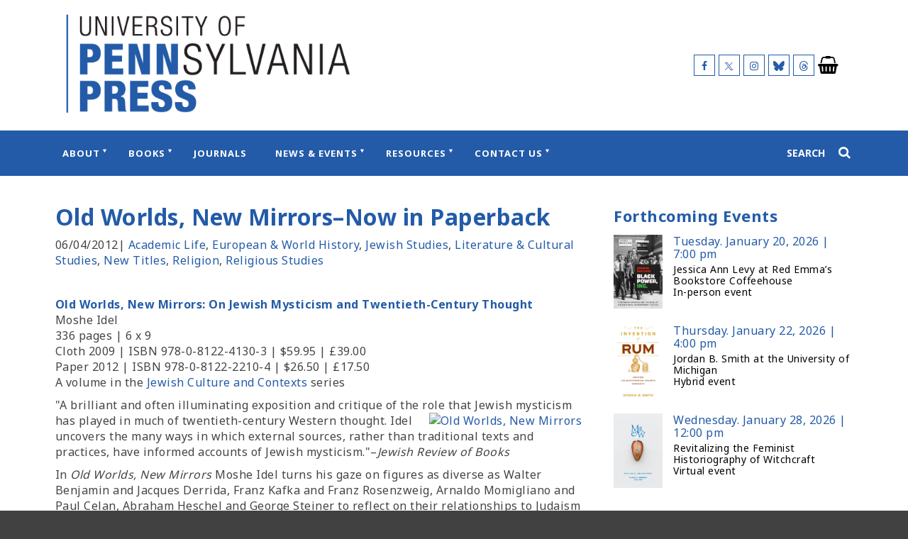

--- FILE ---
content_type: text/html; charset=UTF-8
request_url: https://www.pennpress.org/blog/old-worlds-new-mirrors-now-available/
body_size: 11693
content:
<!doctype html>
<html lang="en-US">

<head>
    <meta charset="UTF-8">
    <meta name="viewport" content="width=device-width, initial-scale=1">
    <link rel="profile" href="https://gmpg.org/xfn/11">
    <meta name='robots' content='index, follow, max-image-preview:large, max-snippet:-1, max-video-preview:-1' />

	<!-- This site is optimized with the Yoast SEO plugin v26.5 - https://yoast.com/wordpress/plugins/seo/ -->
	<title>Old Worlds, New Mirrors-Now in Paperback - University of Pennsylvania Press</title>
	<meta name="description" content="Old Worlds, New Mirrors: On Jewish Mysticism and Twentieth-Century Thought Moshe Idel 336 pages | 6 x 9 Cloth 2009 | ISBN 978-0-8122-4130-3 | $59.95 |" />
	<link rel="canonical" href="https://www.pennpress.org/blog/old-worlds-new-mirrors-now-available/" />
	<meta property="og:locale" content="en_US" />
	<meta property="og:type" content="article" />
	<meta property="og:title" content="Old Worlds, New Mirrors-Now in Paperback - University of Pennsylvania Press" />
	<meta property="og:description" content="Old Worlds, New Mirrors: On Jewish Mysticism and Twentieth-Century Thought Moshe Idel 336 pages | 6 x 9 Cloth 2009 | ISBN 978-0-8122-4130-3 | $59.95 |" />
	<meta property="og:url" content="https://www.pennpress.org/blog/old-worlds-new-mirrors-now-available/" />
	<meta property="og:site_name" content="University of Pennsylvania Press" />
	<meta property="article:publisher" content="https://www.facebook.com/PennPress/" />
	<meta property="article:published_time" content="2012-06-04T17:28:00+00:00" />
	<meta property="og:image" content="http://www.upenn.edu/pennpress/img/covers/150_14519.jpg" />
	<meta name="twitter:card" content="summary_large_image" />
	<meta name="twitter:creator" content="@PennPress" />
	<meta name="twitter:site" content="@PennPress" />
	<script type="application/ld+json" class="yoast-schema-graph">{"@context":"https://schema.org","@graph":[{"@type":"Article","@id":"https://www.pennpress.org/blog/old-worlds-new-mirrors-now-available/#article","isPartOf":{"@id":"https://www.pennpress.org/blog/old-worlds-new-mirrors-now-available/"},"author":{"name":"","@id":""},"headline":"Old Worlds, New Mirrors&#8211;Now in Paperback","datePublished":"2012-06-04T17:28:00+00:00","mainEntityOfPage":{"@id":"https://www.pennpress.org/blog/old-worlds-new-mirrors-now-available/"},"wordCount":162,"commentCount":0,"publisher":{"@id":"https://www.pennpress.org/#organization"},"image":{"@id":"https://www.pennpress.org/blog/old-worlds-new-mirrors-now-available/#primaryimage"},"thumbnailUrl":"http://www.upenn.edu/pennpress/img/covers/150_14519.jpg","keywords":["Benjamin","Derrida","Judaism","Kafka","mysticism"],"articleSection":["Academic Life","European &amp; World History","Jewish Studies","Literature &amp; Cultural Studies","New Titles","Religion","Religious Studies"],"inLanguage":"en-US","potentialAction":[{"@type":"CommentAction","name":"Comment","target":["https://www.pennpress.org/blog/old-worlds-new-mirrors-now-available/#respond"]}]},{"@type":"WebPage","@id":"https://www.pennpress.org/blog/old-worlds-new-mirrors-now-available/","url":"https://www.pennpress.org/blog/old-worlds-new-mirrors-now-available/","name":"Old Worlds, New Mirrors-Now in Paperback - University of Pennsylvania Press","isPartOf":{"@id":"https://www.pennpress.org/#website"},"primaryImageOfPage":{"@id":"https://www.pennpress.org/blog/old-worlds-new-mirrors-now-available/#primaryimage"},"image":{"@id":"https://www.pennpress.org/blog/old-worlds-new-mirrors-now-available/#primaryimage"},"thumbnailUrl":"http://www.upenn.edu/pennpress/img/covers/150_14519.jpg","datePublished":"2012-06-04T17:28:00+00:00","description":"Old Worlds, New Mirrors: On Jewish Mysticism and Twentieth-Century Thought Moshe Idel 336 pages | 6 x 9 Cloth 2009 | ISBN 978-0-8122-4130-3 | $59.95 |","breadcrumb":{"@id":"https://www.pennpress.org/blog/old-worlds-new-mirrors-now-available/#breadcrumb"},"inLanguage":"en-US","potentialAction":[{"@type":"ReadAction","target":["https://www.pennpress.org/blog/old-worlds-new-mirrors-now-available/"]}]},{"@type":"ImageObject","inLanguage":"en-US","@id":"https://www.pennpress.org/blog/old-worlds-new-mirrors-now-available/#primaryimage","url":"http://www.upenn.edu/pennpress/img/covers/150_14519.jpg","contentUrl":"http://www.upenn.edu/pennpress/img/covers/150_14519.jpg"},{"@type":"BreadcrumbList","@id":"https://www.pennpress.org/blog/old-worlds-new-mirrors-now-available/#breadcrumb","itemListElement":[{"@type":"ListItem","position":1,"name":"Home","item":"https://www.pennpress.org/"},{"@type":"ListItem","position":2,"name":"Penn Press Log","item":"https://www.pennpress.org/blog/"},{"@type":"ListItem","position":3,"name":"Old Worlds, New Mirrors&#8211;Now in Paperback"}]},{"@type":"WebSite","@id":"https://www.pennpress.org/#website","url":"https://www.pennpress.org/","name":"University of Pennsylvania Press","description":"University of Pennsylvania Press Site","publisher":{"@id":"https://www.pennpress.org/#organization"},"potentialAction":[{"@type":"SearchAction","target":{"@type":"EntryPoint","urlTemplate":"https://www.pennpress.org/?s={search_term_string}"},"query-input":{"@type":"PropertyValueSpecification","valueRequired":true,"valueName":"search_term_string"}}],"inLanguage":"en-US"},{"@type":"Organization","@id":"https://www.pennpress.org/#organization","name":"University of Pennsylvania Press","url":"https://www.pennpress.org/","logo":{"@type":"ImageObject","inLanguage":"en-US","@id":"https://www.pennpress.org/#/schema/logo/image/","url":"https://dhjhkxawhe8q4.cloudfront.net/penn-university-press/wp-content/uploads/2022/01/14140741/PPTAsset-3.png","contentUrl":"https://dhjhkxawhe8q4.cloudfront.net/penn-university-press/wp-content/uploads/2022/01/14140741/PPTAsset-3.png","width":501,"height":174,"caption":"University of Pennsylvania Press"},"image":{"@id":"https://www.pennpress.org/#/schema/logo/image/"},"sameAs":["https://www.facebook.com/PennPress/","https://x.com/PennPress"]},{"@type":"Person","@id":""}]}</script>
	<!-- / Yoast SEO plugin. -->


<link rel='dns-prefetch' href='//cdn.foxycart.com' />
<link rel='dns-prefetch' href='//www.youtube.com' />
<link rel='dns-prefetch' href='//player.vimeo.com' />
<link rel="alternate" type="application/rss+xml" title="University of Pennsylvania Press &raquo; Feed" href="https://www.pennpress.org/feed/" />
<link rel="alternate" type="application/rss+xml" title="University of Pennsylvania Press &raquo; Comments Feed" href="https://www.pennpress.org/comments/feed/" />
<link rel="alternate" title="oEmbed (JSON)" type="application/json+oembed" href="https://www.pennpress.org/wp-json/oembed/1.0/embed?url=https%3A%2F%2Fwww.pennpress.org%2Fblog%2Fold-worlds-new-mirrors-now-available%2F" />
<link rel="alternate" title="oEmbed (XML)" type="text/xml+oembed" href="https://www.pennpress.org/wp-json/oembed/1.0/embed?url=https%3A%2F%2Fwww.pennpress.org%2Fblog%2Fold-worlds-new-mirrors-now-available%2F&#038;format=xml" />
<style id='wp-img-auto-sizes-contain-inline-css' type='text/css'>
img:is([sizes=auto i],[sizes^="auto," i]){contain-intrinsic-size:3000px 1500px}
/*# sourceURL=wp-img-auto-sizes-contain-inline-css */
</style>
<style id='wp-emoji-styles-inline-css' type='text/css'>

	img.wp-smiley, img.emoji {
		display: inline !important;
		border: none !important;
		box-shadow: none !important;
		height: 1em !important;
		width: 1em !important;
		margin: 0 0.07em !important;
		vertical-align: -0.1em !important;
		background: none !important;
		padding: 0 !important;
	}
/*# sourceURL=wp-emoji-styles-inline-css */
</style>
<style id='wp-block-library-inline-css' type='text/css'>
:root{--wp-block-synced-color:#7a00df;--wp-block-synced-color--rgb:122,0,223;--wp-bound-block-color:var(--wp-block-synced-color);--wp-editor-canvas-background:#ddd;--wp-admin-theme-color:#007cba;--wp-admin-theme-color--rgb:0,124,186;--wp-admin-theme-color-darker-10:#006ba1;--wp-admin-theme-color-darker-10--rgb:0,107,160.5;--wp-admin-theme-color-darker-20:#005a87;--wp-admin-theme-color-darker-20--rgb:0,90,135;--wp-admin-border-width-focus:2px}@media (min-resolution:192dpi){:root{--wp-admin-border-width-focus:1.5px}}.wp-element-button{cursor:pointer}:root .has-very-light-gray-background-color{background-color:#eee}:root .has-very-dark-gray-background-color{background-color:#313131}:root .has-very-light-gray-color{color:#eee}:root .has-very-dark-gray-color{color:#313131}:root .has-vivid-green-cyan-to-vivid-cyan-blue-gradient-background{background:linear-gradient(135deg,#00d084,#0693e3)}:root .has-purple-crush-gradient-background{background:linear-gradient(135deg,#34e2e4,#4721fb 50%,#ab1dfe)}:root .has-hazy-dawn-gradient-background{background:linear-gradient(135deg,#faaca8,#dad0ec)}:root .has-subdued-olive-gradient-background{background:linear-gradient(135deg,#fafae1,#67a671)}:root .has-atomic-cream-gradient-background{background:linear-gradient(135deg,#fdd79a,#004a59)}:root .has-nightshade-gradient-background{background:linear-gradient(135deg,#330968,#31cdcf)}:root .has-midnight-gradient-background{background:linear-gradient(135deg,#020381,#2874fc)}:root{--wp--preset--font-size--normal:16px;--wp--preset--font-size--huge:42px}.has-regular-font-size{font-size:1em}.has-larger-font-size{font-size:2.625em}.has-normal-font-size{font-size:var(--wp--preset--font-size--normal)}.has-huge-font-size{font-size:var(--wp--preset--font-size--huge)}.has-text-align-center{text-align:center}.has-text-align-left{text-align:left}.has-text-align-right{text-align:right}.has-fit-text{white-space:nowrap!important}#end-resizable-editor-section{display:none}.aligncenter{clear:both}.items-justified-left{justify-content:flex-start}.items-justified-center{justify-content:center}.items-justified-right{justify-content:flex-end}.items-justified-space-between{justify-content:space-between}.screen-reader-text{border:0;clip-path:inset(50%);height:1px;margin:-1px;overflow:hidden;padding:0;position:absolute;width:1px;word-wrap:normal!important}.screen-reader-text:focus{background-color:#ddd;clip-path:none;color:#444;display:block;font-size:1em;height:auto;left:5px;line-height:normal;padding:15px 23px 14px;text-decoration:none;top:5px;width:auto;z-index:100000}html :where(.has-border-color){border-style:solid}html :where([style*=border-top-color]){border-top-style:solid}html :where([style*=border-right-color]){border-right-style:solid}html :where([style*=border-bottom-color]){border-bottom-style:solid}html :where([style*=border-left-color]){border-left-style:solid}html :where([style*=border-width]){border-style:solid}html :where([style*=border-top-width]){border-top-style:solid}html :where([style*=border-right-width]){border-right-style:solid}html :where([style*=border-bottom-width]){border-bottom-style:solid}html :where([style*=border-left-width]){border-left-style:solid}html :where(img[class*=wp-image-]){height:auto;max-width:100%}:where(figure){margin:0 0 1em}html :where(.is-position-sticky){--wp-admin--admin-bar--position-offset:var(--wp-admin--admin-bar--height,0px)}@media screen and (max-width:600px){html :where(.is-position-sticky){--wp-admin--admin-bar--position-offset:0px}}

/*# sourceURL=wp-block-library-inline-css */
</style><style id='wp-block-group-inline-css' type='text/css'>
.wp-block-group{box-sizing:border-box}:where(.wp-block-group.wp-block-group-is-layout-constrained){position:relative}
/*# sourceURL=https://www.pennpress.org/wp-includes/blocks/group/style.min.css */
</style>
<style id='global-styles-inline-css' type='text/css'>
:root{--wp--preset--aspect-ratio--square: 1;--wp--preset--aspect-ratio--4-3: 4/3;--wp--preset--aspect-ratio--3-4: 3/4;--wp--preset--aspect-ratio--3-2: 3/2;--wp--preset--aspect-ratio--2-3: 2/3;--wp--preset--aspect-ratio--16-9: 16/9;--wp--preset--aspect-ratio--9-16: 9/16;--wp--preset--color--black: #000000;--wp--preset--color--cyan-bluish-gray: #abb8c3;--wp--preset--color--white: #ffffff;--wp--preset--color--pale-pink: #f78da7;--wp--preset--color--vivid-red: #cf2e2e;--wp--preset--color--luminous-vivid-orange: #ff6900;--wp--preset--color--luminous-vivid-amber: #fcb900;--wp--preset--color--light-green-cyan: #7bdcb5;--wp--preset--color--vivid-green-cyan: #00d084;--wp--preset--color--pale-cyan-blue: #8ed1fc;--wp--preset--color--vivid-cyan-blue: #0693e3;--wp--preset--color--vivid-purple: #9b51e0;--wp--preset--gradient--vivid-cyan-blue-to-vivid-purple: linear-gradient(135deg,rgb(6,147,227) 0%,rgb(155,81,224) 100%);--wp--preset--gradient--light-green-cyan-to-vivid-green-cyan: linear-gradient(135deg,rgb(122,220,180) 0%,rgb(0,208,130) 100%);--wp--preset--gradient--luminous-vivid-amber-to-luminous-vivid-orange: linear-gradient(135deg,rgb(252,185,0) 0%,rgb(255,105,0) 100%);--wp--preset--gradient--luminous-vivid-orange-to-vivid-red: linear-gradient(135deg,rgb(255,105,0) 0%,rgb(207,46,46) 100%);--wp--preset--gradient--very-light-gray-to-cyan-bluish-gray: linear-gradient(135deg,rgb(238,238,238) 0%,rgb(169,184,195) 100%);--wp--preset--gradient--cool-to-warm-spectrum: linear-gradient(135deg,rgb(74,234,220) 0%,rgb(151,120,209) 20%,rgb(207,42,186) 40%,rgb(238,44,130) 60%,rgb(251,105,98) 80%,rgb(254,248,76) 100%);--wp--preset--gradient--blush-light-purple: linear-gradient(135deg,rgb(255,206,236) 0%,rgb(152,150,240) 100%);--wp--preset--gradient--blush-bordeaux: linear-gradient(135deg,rgb(254,205,165) 0%,rgb(254,45,45) 50%,rgb(107,0,62) 100%);--wp--preset--gradient--luminous-dusk: linear-gradient(135deg,rgb(255,203,112) 0%,rgb(199,81,192) 50%,rgb(65,88,208) 100%);--wp--preset--gradient--pale-ocean: linear-gradient(135deg,rgb(255,245,203) 0%,rgb(182,227,212) 50%,rgb(51,167,181) 100%);--wp--preset--gradient--electric-grass: linear-gradient(135deg,rgb(202,248,128) 0%,rgb(113,206,126) 100%);--wp--preset--gradient--midnight: linear-gradient(135deg,rgb(2,3,129) 0%,rgb(40,116,252) 100%);--wp--preset--font-size--small: 13px;--wp--preset--font-size--medium: 20px;--wp--preset--font-size--large: 36px;--wp--preset--font-size--x-large: 42px;--wp--preset--spacing--20: 0.44rem;--wp--preset--spacing--30: 0.67rem;--wp--preset--spacing--40: 1rem;--wp--preset--spacing--50: 1.5rem;--wp--preset--spacing--60: 2.25rem;--wp--preset--spacing--70: 3.38rem;--wp--preset--spacing--80: 5.06rem;--wp--preset--shadow--natural: 6px 6px 9px rgba(0, 0, 0, 0.2);--wp--preset--shadow--deep: 12px 12px 50px rgba(0, 0, 0, 0.4);--wp--preset--shadow--sharp: 6px 6px 0px rgba(0, 0, 0, 0.2);--wp--preset--shadow--outlined: 6px 6px 0px -3px rgb(255, 255, 255), 6px 6px rgb(0, 0, 0);--wp--preset--shadow--crisp: 6px 6px 0px rgb(0, 0, 0);}:where(.is-layout-flex){gap: 0.5em;}:where(.is-layout-grid){gap: 0.5em;}body .is-layout-flex{display: flex;}.is-layout-flex{flex-wrap: wrap;align-items: center;}.is-layout-flex > :is(*, div){margin: 0;}body .is-layout-grid{display: grid;}.is-layout-grid > :is(*, div){margin: 0;}:where(.wp-block-columns.is-layout-flex){gap: 2em;}:where(.wp-block-columns.is-layout-grid){gap: 2em;}:where(.wp-block-post-template.is-layout-flex){gap: 1.25em;}:where(.wp-block-post-template.is-layout-grid){gap: 1.25em;}.has-black-color{color: var(--wp--preset--color--black) !important;}.has-cyan-bluish-gray-color{color: var(--wp--preset--color--cyan-bluish-gray) !important;}.has-white-color{color: var(--wp--preset--color--white) !important;}.has-pale-pink-color{color: var(--wp--preset--color--pale-pink) !important;}.has-vivid-red-color{color: var(--wp--preset--color--vivid-red) !important;}.has-luminous-vivid-orange-color{color: var(--wp--preset--color--luminous-vivid-orange) !important;}.has-luminous-vivid-amber-color{color: var(--wp--preset--color--luminous-vivid-amber) !important;}.has-light-green-cyan-color{color: var(--wp--preset--color--light-green-cyan) !important;}.has-vivid-green-cyan-color{color: var(--wp--preset--color--vivid-green-cyan) !important;}.has-pale-cyan-blue-color{color: var(--wp--preset--color--pale-cyan-blue) !important;}.has-vivid-cyan-blue-color{color: var(--wp--preset--color--vivid-cyan-blue) !important;}.has-vivid-purple-color{color: var(--wp--preset--color--vivid-purple) !important;}.has-black-background-color{background-color: var(--wp--preset--color--black) !important;}.has-cyan-bluish-gray-background-color{background-color: var(--wp--preset--color--cyan-bluish-gray) !important;}.has-white-background-color{background-color: var(--wp--preset--color--white) !important;}.has-pale-pink-background-color{background-color: var(--wp--preset--color--pale-pink) !important;}.has-vivid-red-background-color{background-color: var(--wp--preset--color--vivid-red) !important;}.has-luminous-vivid-orange-background-color{background-color: var(--wp--preset--color--luminous-vivid-orange) !important;}.has-luminous-vivid-amber-background-color{background-color: var(--wp--preset--color--luminous-vivid-amber) !important;}.has-light-green-cyan-background-color{background-color: var(--wp--preset--color--light-green-cyan) !important;}.has-vivid-green-cyan-background-color{background-color: var(--wp--preset--color--vivid-green-cyan) !important;}.has-pale-cyan-blue-background-color{background-color: var(--wp--preset--color--pale-cyan-blue) !important;}.has-vivid-cyan-blue-background-color{background-color: var(--wp--preset--color--vivid-cyan-blue) !important;}.has-vivid-purple-background-color{background-color: var(--wp--preset--color--vivid-purple) !important;}.has-black-border-color{border-color: var(--wp--preset--color--black) !important;}.has-cyan-bluish-gray-border-color{border-color: var(--wp--preset--color--cyan-bluish-gray) !important;}.has-white-border-color{border-color: var(--wp--preset--color--white) !important;}.has-pale-pink-border-color{border-color: var(--wp--preset--color--pale-pink) !important;}.has-vivid-red-border-color{border-color: var(--wp--preset--color--vivid-red) !important;}.has-luminous-vivid-orange-border-color{border-color: var(--wp--preset--color--luminous-vivid-orange) !important;}.has-luminous-vivid-amber-border-color{border-color: var(--wp--preset--color--luminous-vivid-amber) !important;}.has-light-green-cyan-border-color{border-color: var(--wp--preset--color--light-green-cyan) !important;}.has-vivid-green-cyan-border-color{border-color: var(--wp--preset--color--vivid-green-cyan) !important;}.has-pale-cyan-blue-border-color{border-color: var(--wp--preset--color--pale-cyan-blue) !important;}.has-vivid-cyan-blue-border-color{border-color: var(--wp--preset--color--vivid-cyan-blue) !important;}.has-vivid-purple-border-color{border-color: var(--wp--preset--color--vivid-purple) !important;}.has-vivid-cyan-blue-to-vivid-purple-gradient-background{background: var(--wp--preset--gradient--vivid-cyan-blue-to-vivid-purple) !important;}.has-light-green-cyan-to-vivid-green-cyan-gradient-background{background: var(--wp--preset--gradient--light-green-cyan-to-vivid-green-cyan) !important;}.has-luminous-vivid-amber-to-luminous-vivid-orange-gradient-background{background: var(--wp--preset--gradient--luminous-vivid-amber-to-luminous-vivid-orange) !important;}.has-luminous-vivid-orange-to-vivid-red-gradient-background{background: var(--wp--preset--gradient--luminous-vivid-orange-to-vivid-red) !important;}.has-very-light-gray-to-cyan-bluish-gray-gradient-background{background: var(--wp--preset--gradient--very-light-gray-to-cyan-bluish-gray) !important;}.has-cool-to-warm-spectrum-gradient-background{background: var(--wp--preset--gradient--cool-to-warm-spectrum) !important;}.has-blush-light-purple-gradient-background{background: var(--wp--preset--gradient--blush-light-purple) !important;}.has-blush-bordeaux-gradient-background{background: var(--wp--preset--gradient--blush-bordeaux) !important;}.has-luminous-dusk-gradient-background{background: var(--wp--preset--gradient--luminous-dusk) !important;}.has-pale-ocean-gradient-background{background: var(--wp--preset--gradient--pale-ocean) !important;}.has-electric-grass-gradient-background{background: var(--wp--preset--gradient--electric-grass) !important;}.has-midnight-gradient-background{background: var(--wp--preset--gradient--midnight) !important;}.has-small-font-size{font-size: var(--wp--preset--font-size--small) !important;}.has-medium-font-size{font-size: var(--wp--preset--font-size--medium) !important;}.has-large-font-size{font-size: var(--wp--preset--font-size--large) !important;}.has-x-large-font-size{font-size: var(--wp--preset--font-size--x-large) !important;}
/*# sourceURL=global-styles-inline-css */
</style>

<style id='classic-theme-styles-inline-css' type='text/css'>
/*! This file is auto-generated */
.wp-block-button__link{color:#fff;background-color:#32373c;border-radius:9999px;box-shadow:none;text-decoration:none;padding:calc(.667em + 2px) calc(1.333em + 2px);font-size:1.125em}.wp-block-file__button{background:#32373c;color:#fff;text-decoration:none}
/*# sourceURL=/wp-includes/css/classic-themes.min.css */
</style>
<link rel='stylesheet' id='supapress-css' href='https://www.pennpress.org/wp-content/plugins/supapress/includes/css/styles.min.css?ver=2.26.9' type='text/css' media='all' />
<link rel='stylesheet' id='university-press-theme-style-css' href='https://www.pennpress.org/wp-content/themes/university_press_theme/style.css?ver=1.44.4' type='text/css' media='all' />
<link rel='stylesheet' id='child-style-css' href='https://www.pennpress.org/wp-content/themes/penn-press/style.css?ver=1768806882' type='text/css' media='all' />
<script type="text/javascript" src="https://www.pennpress.org/wp-includes/js/jquery/jquery.min.js?ver=3.7.1" id="jquery-core-js"></script>
<script type="text/javascript" src="https://www.pennpress.org/wp-includes/js/jquery/jquery-migrate.min.js?ver=3.4.1" id="jquery-migrate-js"></script>
<script type="text/javascript" id="child-scripts-js-extra">
/* <![CDATA[ */
var journalAjax = {"ajaxurl":"https://www.pennpress.org/wp-admin/admin-ajax.php"};
//# sourceURL=child-scripts-js-extra
/* ]]> */
</script>
<script type="text/javascript" src="https://www.pennpress.org/wp-content/themes/penn-press/js/app.min.js?ver=1768806882" id="child-scripts-js"></script>
<script type="text/javascript" src="https://cdn.foxycart.com/pennpressjournals/loader.js?ver=1768806882" id="foxy_loader-js-js"></script>
<script type="text/javascript" src="https://www.youtube.com/iframe_api" id="youtube-iframe-api-js"></script>
<link rel="https://api.w.org/" href="https://www.pennpress.org/wp-json/" /><link rel="alternate" title="JSON" type="application/json" href="https://www.pennpress.org/wp-json/wp/v2/posts/709" /><link rel="EditURI" type="application/rsd+xml" title="RSD" href="https://www.pennpress.org/xmlrpc.php?rsd" />
<meta name="generator" content="WordPress 6.9" />
<link rel='shortlink' href='https://www.pennpress.org/?p=709' />
    <script>
        dataLayer = [{}];
    </script>

    <!-- Global site tag (gtag.js) - Google Analytics -->
    <script async src="https://www.googletagmanager.com/gtag/js?id=G-H1270LRNL0"></script>
    <script>
        window.dataLayer = window.dataLayer || [];

        
        function gtag() {
            dataLayer.push(arguments);
        }

        gtag('js', new Date());

        gtag('config', 'G-H1270LRNL0');
    </script>


<link rel="icon" href="https://dhjhkxawhe8q4.cloudfront.net/penn-university-press/wp-content/uploads/2022/01/14140852/cropped-PennPress_512square_235ba8-32x32.png" sizes="32x32" />
<link rel="icon" href="https://dhjhkxawhe8q4.cloudfront.net/penn-university-press/wp-content/uploads/2022/01/14140852/cropped-PennPress_512square_235ba8-192x192.png" sizes="192x192" />
<link rel="apple-touch-icon" href="https://dhjhkxawhe8q4.cloudfront.net/penn-university-press/wp-content/uploads/2022/01/14140852/cropped-PennPress_512square_235ba8-180x180.png" />
<meta name="msapplication-TileImage" content="https://dhjhkxawhe8q4.cloudfront.net/penn-university-press/wp-content/uploads/2022/01/14140852/cropped-PennPress_512square_235ba8-270x270.png" />
    </head>


<body class="wp-singular post-template-default single single-post postid-709 single-format-standard wp-custom-logo wp-theme-university_press_theme wp-child-theme-penn-press">
        <a class="skip-link" href="#content">Skip to content</a>
    
    <div id="page" class="site">
        
                        
        <header role="banner" id="masthead" class="site-header js-site-header">
           
           
            <div class="site-branding site-container">

                
        <div class="site-branding__logo">

            <a href="https://www.pennpress.org/" class="custom-logo-link" rel="home"><img width="501" height="174" src="https://dhjhkxawhe8q4.cloudfront.net/penn-university-press/wp-content/uploads/2022/01/14140741/PPTAsset-3.png" class="custom-logo" alt="University of Pennsylvania Press" decoding="async" fetchpriority="high" srcset="https://dhjhkxawhe8q4.cloudfront.net/penn-university-press/wp-content/uploads/2022/01/14140741/PPTAsset-3.png 501w, https://dhjhkxawhe8q4.cloudfront.net/penn-university-press/wp-content/uploads/2022/01/14140741/PPTAsset-3-300x104.png 300w, https://dhjhkxawhe8q4.cloudfront.net/penn-university-press/wp-content/uploads/2022/01/14140741/PPTAsset-3-350x122.png 350w, https://dhjhkxawhe8q4.cloudfront.net/penn-university-press/wp-content/uploads/2022/01/14140741/PPTAsset-3-150x52.png 150w, https://dhjhkxawhe8q4.cloudfront.net/penn-university-press/wp-content/uploads/2022/01/14140741/PPTAsset-3.png 100w, https://dhjhkxawhe8q4.cloudfront.net/penn-university-press/wp-content/uploads/2022/01/14140741/PPTAsset-3-360x125.png 360w, https://dhjhkxawhe8q4.cloudfront.net/penn-university-press/wp-content/uploads/2022/01/14140741/PPTAsset-3-400x139.png 400w, https://dhjhkxawhe8q4.cloudfront.net/penn-university-press/wp-content/uploads/2022/01/14140741/PPTAsset-3-480x167.png 480w" sizes="(max-width: 501px) 100vw, 501px" /></a>
        </div>

        <div class='site-branding__social site-header__social show-desktop'><span class='site-branding__social__icon'><a href='https://www.facebook.com/PennPress/' target='_blank' title='Follow us on Facebook' class='facebook'><span class='icon-facebook'></span></a></span><span class='site-branding__social__icon'><a href='https://twitter.com/pennpress' target='_blank' title='Follow us on X (formerly Twitter)' class='twitter'><span class='icon-twitter'></span></a></span><span class='site-branding__social__icon'><a href='https://www.instagram.com/penn_press/' target='_blank' title='Follow us on Instagram' class='instagram'><span class='icon-instagram'></span></a></span><span class='site-branding__social__icon'><a href='https://bsky.app/profile/pennpress.bsky.social' target='_blank' title='Follow us on Bluesky' class='bluesky'><span class='icon-bluesky'></span></a></span><span class='site-branding__social__icon'><a href='https://www.threads.net/@penn_press' target='_blank' title='Follow us on Threads' class='threads'><span class='icon-threads'></span></a></span></div>
    <div class='site-cart-link site-cart-link--cart site-header__cart show-desktop'><a href='https://indiepubs.com/cart' target='' title='' aria-label="University of Pennsylvania Press Cart Link" style="pointer-events:none;"><span class='icon-shopping-basket'></span></a></div>


            </div>

            
        <div class="site-header__mobile-tools show-mobile">
            <div class="menu-trigger js-menu-trigger hamburger js-hamburger hamburger--spin js-hamburger" tabindex="0">
                <div class="hamburger-box">
                    <div class="hamburger-inner"></div>
                </div>
            </div>
            
    <div class='site-cart-link site-cart-link--cart site-header__cart'><a href='https://indiepubs.com/cart' target='' title='' aria-label="University of Pennsylvania Press Cart Link" style="pointer-events:none;"><span class='icon-shopping-basket'></span></a></div>


                            <div class="search-trigger" id="search-trigger-mobile" tabindex="0">
                    <span class="icon-search"></span>
                </div>
                    </div>

        
        <div class="site-navigation js-site-navigation site-navigation--w-fixed-nav-logo">
            <div class="site-container site-navigation__container">

                
        <nav class="main-navigation js-main-navigation" role="navigation"
             aria-label="main menu: press escape to close the menu">
            <div class="menu-main-menu-container"><ul id="primary-menu" class="menu"><li class="site-navigation__fixed-nav-logo"><a href="https://www.pennpress.org" role="link"><img src="https://dhjhkxawhe8q4.cloudfront.net/penn-university-press/wp-content/uploads/2022/01/14141556/e4a6f1e2-5912-11ec-b6d5-525400a0165e.png" alt="University of Pennsylvania Press"></a></li><li id="menu-item-82" class="menu-item menu-item-type-post_type menu-item-object-page menu-item-has-children menu-item-82"><a href="https://www.pennpress.org/about/" aria-haspopup="true" aria-expanded="false">About</a>
<ul class="sub-menu">
	<li id="menu-item-2745" class="menu-item menu-item-type-custom menu-item-object-custom menu-item-has-children menu-item-2745"><a href="#" aria-haspopup="true" aria-expanded="false">Column</a>
	<ul class="sub-menu">
		<li id="menu-item-2746" class="menu-item menu-item-type-post_type menu-item-object-page menu-item-2746"><a href="https://www.pennpress.org/about/">Mission &#038; History</a></li>
		<li id="menu-item-2718" class="menu-item menu-item-type-post_type menu-item-object-page menu-item-2718"><a href="https://www.pennpress.org/support-penn-press/">Support Penn Press</a></li>
	</ul>
</li>
	<li id="menu-item-2719" class="menu-item menu-item-type-custom menu-item-object-custom menu-item-has-children menu-item-2719"><a href="#" aria-haspopup="true" aria-expanded="false">Column</a>
	<ul class="sub-menu">
		<li id="menu-item-2687" class="menu-item menu-item-type-post_type menu-item-object-page menu-item-2687"><a href="https://www.pennpress.org/penn-press-catalogs/">Penn Press Catalogs</a></li>
		<li id="menu-item-2717" class="menu-item menu-item-type-post_type menu-item-object-page menu-item-2717"><a href="https://www.pennpress.org/order/">Ordering Information</a></li>
		<li id="menu-item-4088" class="menu-item menu-item-type-post_type menu-item-object-page menu-item-4088"><a href="https://www.pennpress.org/about/publication-ethics/">Publication Ethics</a></li>
	</ul>
</li>
	<li id="menu-item-2842" class="menu-item menu-item-type-custom menu-item-object-custom menu-item-has-children menu-item-2842"><a href="#" aria-haspopup="true" aria-expanded="false">Column</a>
	<ul class="sub-menu">
		<li id="menu-item-2841" class="menu-item menu-item-type-post_type menu-item-object-page menu-item-2841"><a href="https://www.pennpress.org/prizes-awards/">Prizes &#038; Awards</a></li>
		<li id="menu-item-3247" class="menu-item menu-item-type-post_type menu-item-object-page menu-item-3247"><a href="https://www.pennpress.org/subscribe/">Subscribe to Our Mailing List</a></li>
	</ul>
</li>
</ul>
</li>
<li id="menu-item-162" class="menu-item menu-item-type-custom menu-item-object-custom menu-item-has-children menu-item-162"><a href="#" aria-haspopup="true" aria-expanded="false">Books</a>
<ul class="sub-menu">
	<li id="menu-item-163" class="menu-item menu-item-type-custom menu-item-object-custom menu-item-has-children menu-item-163"><a href="#" aria-haspopup="true" aria-expanded="false">Column</a>
	<ul class="sub-menu">
		<li id="menu-item-164" class="menu-item menu-item-type-post_type menu-item-object-page menu-item-164"><a href="https://www.pennpress.org/search-result-list/">All Titles</a></li>
		<li id="menu-item-2686" class="menu-item menu-item-type-post_type menu-item-object-page menu-item-2686"><a href="https://www.pennpress.org/books-by-penn-authors/">Books by Penn Authors</a></li>
		<li id="menu-item-3581" class="menu-item menu-item-type-post_type menu-item-object-page menu-item-3581"><a href="https://www.pennpress.org/franklins-faves/">Franklin’s Faves: 75% Off!</a></li>
	</ul>
</li>
	<li id="menu-item-1955" class="menu-item menu-item-type-custom menu-item-object-custom menu-item-has-children menu-item-1955"><a href="#" aria-haspopup="true" aria-expanded="false">Column</a>
	<ul class="sub-menu">
		<li id="menu-item-159" class="menu-item menu-item-type-post_type menu-item-object-page menu-item-159"><a href="https://www.pennpress.org/subjects/">Subjects</a></li>
		<li id="menu-item-158" class="menu-item menu-item-type-post_type menu-item-object-page menu-item-158"><a href="https://www.pennpress.org/series/">Series</a></li>
		<li id="menu-item-1953" class="menu-item menu-item-type-post_type menu-item-object-page menu-item-1953"><a href="https://www.pennpress.org/imprints/">Imprints</a></li>
	</ul>
</li>
	<li id="menu-item-2698" class="menu-item menu-item-type-custom menu-item-object-custom menu-item-has-children menu-item-2698"><a href="#" aria-haspopup="true" aria-expanded="false">Column</a>
	<ul class="sub-menu">
		<li id="menu-item-4150" class="menu-item menu-item-type-post_type menu-item-object-page menu-item-4150"><a href="https://www.pennpress.org/wharton-school-press/">Wharton School Press</a></li>
		<li id="menu-item-4149" class="menu-item menu-item-type-post_type menu-item-object-page menu-item-4149"><a href="https://www.pennpress.org/aps-press/">The APS Press</a></li>
	</ul>
</li>
</ul>
</li>
<li id="menu-item-2688" class="menu-item menu-item-type-custom menu-item-object-custom menu-item-2688"><a href="https://www.pennpress.org/journals/journal">Journals</a></li>
<li id="menu-item-160" class="menu-item menu-item-type-custom menu-item-object-custom menu-item-has-children menu-item-160"><a href="#" aria-haspopup="true" aria-expanded="false">News &#038; Events</a>
<ul class="sub-menu">
	<li id="menu-item-161" class="menu-item menu-item-type-custom menu-item-object-custom menu-item-has-children menu-item-161"><a href="#" aria-haspopup="true" aria-expanded="false">Column</a>
	<ul class="sub-menu">
		<li id="menu-item-92" class="menu-item menu-item-type-post_type menu-item-object-page current_page_parent menu-item-92"><a href="https://www.pennpress.org/blog/">Blog</a></li>
		<li id="menu-item-85" class="menu-item menu-item-type-custom menu-item-object-custom menu-item-85"><a href="/events">Events</a></li>
	</ul>
</li>
</ul>
</li>
<li id="menu-item-2689" class="menu-item menu-item-type-custom menu-item-object-custom menu-item-has-children menu-item-2689"><a href="#" aria-haspopup="true" aria-expanded="false">Resources</a>
<ul class="sub-menu">
	<li id="menu-item-2696" class="menu-item menu-item-type-custom menu-item-object-custom menu-item-has-children menu-item-2696"><a href="#" aria-haspopup="true" aria-expanded="false">Column</a>
	<ul class="sub-menu">
		<li id="menu-item-2691" class="menu-item menu-item-type-post_type menu-item-object-page menu-item-2691"><a href="https://www.pennpress.org/about/for-instructors/">For Instructors</a></li>
		<li id="menu-item-2692" class="menu-item menu-item-type-post_type menu-item-object-page menu-item-2692"><a href="https://www.pennpress.org/about/for-authors/">For Authors</a></li>
	</ul>
</li>
	<li id="menu-item-2697" class="menu-item menu-item-type-custom menu-item-object-custom menu-item-has-children menu-item-2697"><a href="#" aria-haspopup="true" aria-expanded="false">Column</a>
	<ul class="sub-menu">
		<li id="menu-item-2690" class="menu-item menu-item-type-post_type menu-item-object-page menu-item-2690"><a href="https://www.pennpress.org/about/for-librarians/">For Librarians</a></li>
		<li id="menu-item-2693" class="menu-item menu-item-type-post_type menu-item-object-page menu-item-2693"><a href="https://www.pennpress.org/about/for-media/">For Media</a></li>
	</ul>
</li>
</ul>
</li>
<li id="menu-item-2694" class="menu-item menu-item-type-post_type menu-item-object-page menu-item-has-children menu-item-2694"><a href="https://www.pennpress.org/contact-us/" aria-haspopup="true" aria-expanded="false">Contact Us</a>
<ul class="sub-menu">
	<li id="menu-item-2715" class="menu-item menu-item-type-custom menu-item-object-custom menu-item-has-children menu-item-2715"><a href="#" aria-haspopup="true" aria-expanded="false">Column</a>
	<ul class="sub-menu">
		<li id="menu-item-2747" class="menu-item menu-item-type-post_type menu-item-object-page menu-item-2747"><a href="https://www.pennpress.org/contact-us/">Contact &#038; Help</a></li>
		<li id="menu-item-2709" class="menu-item menu-item-type-post_type menu-item-object-page menu-item-2709"><a href="https://www.pennpress.org/contact-us/acquisitions-department/">Acquisitions Department</a></li>
		<li id="menu-item-2711" class="menu-item menu-item-type-post_type menu-item-object-page menu-item-2711"><a href="https://www.pennpress.org/contact-us/editing-design-production-department/">Editing, Design, &#038; Production Department</a></li>
	</ul>
</li>
	<li id="menu-item-2716" class="menu-item menu-item-type-custom menu-item-object-custom menu-item-has-children menu-item-2716"><a href="#" aria-haspopup="true" aria-expanded="false">Column</a>
	<ul class="sub-menu">
		<li id="menu-item-2713" class="menu-item menu-item-type-post_type menu-item-object-page menu-item-2713"><a href="https://www.pennpress.org/contact-us/marketing-department/">Marketing Department</a></li>
		<li id="menu-item-2712" class="menu-item menu-item-type-post_type menu-item-object-page menu-item-2712"><a href="https://www.pennpress.org/contact-us/journals-division/">Journals Division</a></li>
		<li id="menu-item-2710" class="menu-item menu-item-type-post_type menu-item-object-page menu-item-2710"><a href="https://www.pennpress.org/contact-us/business-administration/">Business &#038; Administration</a></li>
		<li id="menu-item-4766" class="menu-item menu-item-type-post_type menu-item-object-page menu-item-4766"><a href="https://www.pennpress.org/customer-service/">Customer Service</a></li>
	</ul>
</li>
	<li id="menu-item-2714" class="menu-item menu-item-type-custom menu-item-object-custom menu-item-has-children menu-item-2714"><a href="#" aria-haspopup="true" aria-expanded="false">Column</a>
	<ul class="sub-menu">
		<li id="menu-item-2707" class="menu-item menu-item-type-post_type menu-item-object-page menu-item-2707"><a href="https://www.pennpress.org/about/desk-exam-copies/">Desk &#038; Exam Copies</a></li>
		<li id="menu-item-5880" class="menu-item menu-item-type-post_type menu-item-object-page menu-item-5880"><a href="https://www.pennpress.org/about/for-media/">Review Copies &#038; Publicity</a></li>
		<li id="menu-item-2708" class="menu-item menu-item-type-post_type menu-item-object-page menu-item-2708"><a href="https://www.pennpress.org/about/rights-permissions/">Rights &#038; Permissions</a></li>
		<li id="menu-item-2817" class="menu-item menu-item-type-post_type menu-item-object-page menu-item-2817"><a href="https://www.pennpress.org/order/sales-representation/">Sales Representation</a></li>
	</ul>
</li>
</ul>
</li>
</ul></div>        </nav>

                        
        <button class="icon-close show-mobile js-menu-close" id="menu-close" aria-labelledby="menu-close">
            Close Menu        </button>

                        
        <button class="search-trigger show-desktop"
                aria-label="Search Trigger"
                aria-labelledby="search-trigger-desktop"
                id="search-trigger-desktop">
            <span>SEARCH</span>
            <span class="icon-search"></span>
        </button>

        
            </div>
        </div>

        
                    <div class="header-site-search js-header-site-search">
                <aside class="widget widget_supapress_search">
    <div class="site-container">

        
        <form role="search" method="get" class="search-form" action="https://www.pennpress.org/search-result/">
            <input class="search-field" placeholder="Search"
                id="search-input"
                value="" name="keyword"
                title="Search:"
                type="search"
                autocomplete="keyword" />
            <label class="search-form__submit">
                <span class="search-form__submit__icon icon-search"></span>
                <input class="search-submit screen-reader-text" value="Search" type="submit">
            </label>
        </form>
        <button class="close-btn" id="search-close" aria-label="Close">
            <svg width="30" height="30" viewBox="0 0 24 24" fill="none" xmlns="http://www.w3.org/2000/svg" aria-hidden="true">
                <line x1="6" y1="6" x2="18" y2="18" stroke="currentColor" stroke-width="2" stroke-linecap="round" />
                <line x1="6" y1="18" x2="18" y2="6" stroke="currentColor" stroke-width="2" stroke-linecap="round" />
            </svg>
        </button>
    </div>
</aside>                <div class="predictive-container js-predictive-container" style="display:none">
                    <div class="site-container">
                        <div class="predictive-list">
                            <h3>Books</h3>
                            <ul class="js-predictive-list predictive-list__inner" data-type="Products"></ul>
                        </div>
                        <div class="predictive-list">
                            <h3>Authors</h3>
                            <ul class="js-predictive-list predictive-list__inner" data-type="Contributors"></ul>
                        </div>
                                    <div class="predictive-list">
                <h3>On The Site</h3>
                <ul class="js-predictive-list predictive-list__inner" data-type="Content"></ul>
            </div>
                            </div>
                </div>
            </div>
        
                </header>

        
        <div id="content" class="site-content">
            
    <div id="primary" class="content-area">
        <main id="main" class="site-main site-container site-blog-singular">

            
            <div class="site-blog-singular__left">
                
<article id="post-709" class="post-709 post type-post status-publish format-standard hentry category-academic-life category-european-world-history category-jewish-studies category-literature-cultural-studies category-new-titles category-religion category-religious-studies tag-benjamin tag-derrida tag-judaism tag-kafka tag-mysticism">
    
    <header class="entry-header">
        <h1 class="entry-title">Old Worlds, New Mirrors&#8211;Now in Paperback</h1>        <p class="entry-post-tags">
            06/04/2012<span class="byline"> | <span class="author vcard"><a class="url fn n" href="https://www.pennpress.org/blog/author/"></a></span> </span><span class="cat-links">| <a href="https://www.pennpress.org/blog/category/academic-life/" rel="category tag">Academic Life</a>, <a href="https://www.pennpress.org/blog/category/european-world-history/" rel="category tag">European &amp; World History</a>, <a href="https://www.pennpress.org/blog/category/jewish-studies/" rel="category tag">Jewish Studies</a>, <a href="https://www.pennpress.org/blog/category/literature-cultural-studies/" rel="category tag">Literature &amp; Cultural Studies</a>, <a href="https://www.pennpress.org/blog/category/new-titles/" rel="category tag">New Titles</a>, <a href="https://www.pennpress.org/blog/category/religion/" rel="category tag">Religion</a>, <a href="https://www.pennpress.org/blog/category/religious-studies/" rel="category tag">Religious Studies</a> </span>        </p>
    </header><!-- .entry-header -->

    <div class="entry-content">
        <p><a href="http://www.upenn.edu/pennpress/book/14519.html"><span><strong>Old Worlds, New Mirrors: On Jewish Mysticism and Twentieth-Century Thought</strong></span></a> <br />Moshe Idel <br />336 pages | 6 x 9 <br />Cloth 2009 | ISBN 978-0-8122-4130-3 | $59.95 | £39.00 <br />Paper 2012 | ISBN 978-0-8122-2210-4 | $26.50 | £17.50 <br />A volume in the <a href="http://www.upenn.edu/pennpress/series/JCX.html">Jewish Culture and Contexts</a> series </p>
<p>&quot;A brilliant and often illuminating exposition and critique of the role that Jewish <a href="http://www.upenn.edu/pennpress/book/14519.html"><img decoding="async" align="right" alt="Old Worlds, New Mirrors" border="0" hspace="5" src="http://www.upenn.edu/pennpress/img/covers/150_14519.jpg" /></a>mysticism has played in much of twentieth-century Western thought. Idel uncovers the many ways in which external sources, rather than traditional texts and practices, have informed accounts of Jewish mysticism.&quot;&#8211;<em>Jewish Review of Books</em></p>
<p>In <em>Old Worlds, New Mirrors</em> Moshe Idel turns his gaze on figures as diverse as Walter Benjamin and Jacques Derrida, Franz Kafka and Franz Rosenzweig, Arnaldo Momigliano and Paul Celan, Abraham Heschel and George Steiner to reflect on their relationships to Judaism in a cosmopolitan, mostly European, context. <a href="http://www.upenn.edu/pennpress/book/14519.html">Read more</a> . .</p>
<p>Book reviewers: to request a press copy, contact <a href="mailto:jorobin@upenn.edu">Saunders Robinson</a>. <br />Educators: to request an exam copy for course use consideration, <a href="http://www.upenn.edu/pennpress/review.html">click here</a>.</p>
    </div><!-- .entry-content -->

    <footer class="entry-footer">
            </footer><!-- .entry-footer -->
</article><!-- #post-709 -->

            </div>
            <div class="site-blog-singular__right">
                
<div id="secondary" class="widget-area">
	<section id="block-3" class="widget widget_block">
<div class="wp-block-group"><div class="wp-block-group__inner-container is-layout-flow wp-block-group-is-layout-flow"><div class="widget widget_university_press_events_widget"><h2 class="widgettitle">Forthcoming Events</h2>            <div class="upcoming-events">
            <ul>
                                    <li class="upcoming-events__event">
                        <div class="upcoming-events__event--left">
                            <a href="https://www.pennpress.org/events/jessica-ann-levy-at-red-emmas-bookstore-coffeehouse/" title="View Jessica Ann Levy at Red Emma&#8217;s Bookstore Coffeehouse">

                                <img loading="lazy" decoding="async" width="1707" height="2560" src="https://www.pennpress.org/wp-content/uploads/2026/01/Levy-scaled.jpg" class="attachment-post-thumbnail size-post-thumbnail wp-post-image" alt="" srcset="https://www.pennpress.org/wp-content/uploads/2026/01/Levy-scaled.jpg 1707w, https://www.pennpress.org/wp-content/uploads/2026/01/Levy-200x300.jpg 200w, https://www.pennpress.org/wp-content/uploads/2026/01/Levy-683x1024.jpg 683w, https://www.pennpress.org/wp-content/uploads/2026/01/Levy-768x1152.jpg 768w, https://www.pennpress.org/wp-content/uploads/2026/01/Levy-1024x1536.jpg 1024w, https://www.pennpress.org/wp-content/uploads/2026/01/Levy-1365x2048.jpg 1365w, https://www.pennpress.org/wp-content/uploads/2026/01/Levy-325x488.jpg 325w, https://www.pennpress.org/wp-content/uploads/2026/01/Levy-133x200.jpg 133w" sizes="auto, (max-width: 1707px) 100vw, 1707px" />                            </a>
                        </div>
                        <div class="upcoming-events__event--right">
                            <a href="https://www.pennpress.org/events/jessica-ann-levy-at-red-emmas-bookstore-coffeehouse/" title="View Jessica Ann Levy at Red Emma&#8217;s Bookstore Coffeehouse">
                                <span class="event-date">Tuesday. January 20, 2026 | 7:00 pm</span>
                                <span class="event-title">Jessica Ann Levy at Red Emma&#8217;s Bookstore Coffeehouse</span>
                                <span class="event-address">In-person event</span>
                            </a>
                        </div>
                    </li>
                                    <li class="upcoming-events__event">
                        <div class="upcoming-events__event--left">
                            <a href="https://www.pennpress.org/events/jordan-b-smith-at-the-university-of-michigan/" title="View Jordan B. Smith at the University of Michigan">

                                <img loading="lazy" decoding="async" width="1707" height="2560" src="https://dhjhkxawhe8q4.cloudfront.net/penn-university-press/wp-content/uploads/2025/08/19165206/Smith-Rum-scaled.jpg" class="attachment-post-thumbnail size-post-thumbnail wp-post-image" alt="" srcset="https://dhjhkxawhe8q4.cloudfront.net/penn-university-press/wp-content/uploads/2025/08/19165206/Smith-Rum-scaled.jpg 1707w, https://dhjhkxawhe8q4.cloudfront.net/penn-university-press/wp-content/uploads/2025/08/19165206/Smith-Rum-200x300.jpg 200w, https://dhjhkxawhe8q4.cloudfront.net/penn-university-press/wp-content/uploads/2025/08/19165206/Smith-Rum-683x1024.jpg 683w, https://dhjhkxawhe8q4.cloudfront.net/penn-university-press/wp-content/uploads/2025/08/19165206/Smith-Rum-768x1152.jpg 768w, https://dhjhkxawhe8q4.cloudfront.net/penn-university-press/wp-content/uploads/2025/08/19165206/Smith-Rum-1024x1536.jpg 1024w, https://dhjhkxawhe8q4.cloudfront.net/penn-university-press/wp-content/uploads/2025/08/19165206/Smith-Rum-1365x2048.jpg 1365w, https://dhjhkxawhe8q4.cloudfront.net/penn-university-press/wp-content/uploads/2025/08/19165206/Smith-Rum-325x488.jpg 325w, https://dhjhkxawhe8q4.cloudfront.net/penn-university-press/wp-content/uploads/2025/08/19165206/Smith-Rum-133x200.jpg 133w" sizes="auto, (max-width: 1707px) 100vw, 1707px" />                            </a>
                        </div>
                        <div class="upcoming-events__event--right">
                            <a href="https://www.pennpress.org/events/jordan-b-smith-at-the-university-of-michigan/" title="View Jordan B. Smith at the University of Michigan">
                                <span class="event-date">Thursday. January 22, 2026 | 4:00 pm</span>
                                <span class="event-title">Jordan B. Smith at the University of Michigan</span>
                                <span class="event-address">Hybrid event</span>
                            </a>
                        </div>
                    </li>
                                    <li class="upcoming-events__event">
                        <div class="upcoming-events__event--left">
                            <a href="https://www.pennpress.org/events/revitalizing-the-feminist-historiography-of-witchcraft/" title="View Revitalizing the Feminist Historiography of Witchcraft">

                                <img loading="lazy" decoding="async" width="1695" height="2560" src="https://www.pennpress.org/wp-content/uploads/2026/01/MRW-20.2-front-cover-scaled.jpg" class="attachment-post-thumbnail size-post-thumbnail wp-post-image" alt="" srcset="https://www.pennpress.org/wp-content/uploads/2026/01/MRW-20.2-front-cover-scaled.jpg 1695w, https://www.pennpress.org/wp-content/uploads/2026/01/MRW-20.2-front-cover-199x300.jpg 199w, https://www.pennpress.org/wp-content/uploads/2026/01/MRW-20.2-front-cover-678x1024.jpg 678w, https://www.pennpress.org/wp-content/uploads/2026/01/MRW-20.2-front-cover-768x1160.jpg 768w, https://www.pennpress.org/wp-content/uploads/2026/01/MRW-20.2-front-cover-1017x1536.jpg 1017w, https://www.pennpress.org/wp-content/uploads/2026/01/MRW-20.2-front-cover-1356x2048.jpg 1356w, https://www.pennpress.org/wp-content/uploads/2026/01/MRW-20.2-front-cover-323x488.jpg 323w, https://www.pennpress.org/wp-content/uploads/2026/01/MRW-20.2-front-cover-132x200.jpg 132w" sizes="auto, (max-width: 1695px) 100vw, 1695px" />                            </a>
                        </div>
                        <div class="upcoming-events__event--right">
                            <a href="https://www.pennpress.org/events/revitalizing-the-feminist-historiography-of-witchcraft/" title="View Revitalizing the Feminist Historiography of Witchcraft">
                                <span class="event-date">Wednesday. January 28, 2026 | 12:00 pm</span>
                                <span class="event-title">Revitalizing the Feminist Historiography of Witchcraft</span>
                                <span class="event-address">Virtual event</span>
                            </a>
                        </div>
                    </li>
                            </ul>
        </div>
        </div></div></div>
</section></div><!-- #secondary -->
            </div>
        </main><!-- #main -->
    </div><!-- #primary -->


</div><!-- #content -->



        <footer id="colophon" class="site-footer" role="contentinfo">

            <div class="site-container">

                
        <div class="site-footer__nav">
            <div class='site-branding__social site-footer__social'><span class='site-branding__social__icon'><a href='https://www.facebook.com/PennPress/' target='_blank' title='Follow us on Facebook' class='facebook'><span class='icon-facebook'></span></a></span><span class='site-branding__social__icon'><a href='https://twitter.com/pennpress' target='_blank' title='Follow us on X (formerly Twitter)' class='twitter'><span class='icon-twitter'></span></a></span><span class='site-branding__social__icon'><a href='https://www.instagram.com/penn_press/' target='_blank' title='Follow us on Instagram' class='instagram'><span class='icon-instagram'></span></a></span><span class='site-branding__social__icon'><a href='https://bsky.app/profile/pennpress.bsky.social' target='_blank' title='Follow us on Bluesky' class='bluesky'><span class='icon-bluesky'></span></a></span><span class='site-branding__social__icon'><a href='https://www.threads.net/@penn_press' target='_blank' title='Follow us on Threads' class='threads'><span class='icon-threads'></span></a></span></div>                            <nav class="footer-navigation" role="navigation" aria-label="footer menu">
                    <div class="menu-footer-menu-container"><ul id="footer-menu" class="menu"><li id="menu-item-106" class="menu-item menu-item-type-custom menu-item-object-custom menu-item-has-children menu-item-106"><a href="#" aria-haspopup="true" aria-expanded="false">Columns</a>
<ul class="sub-menu">
	<li id="menu-item-107" class="menu-item menu-item-type-post_type menu-item-object-page menu-item-home menu-item-107"><a href="https://www.pennpress.org/">Home</a></li>
	<li id="menu-item-2702" class="menu-item menu-item-type-post_type menu-item-object-page menu-item-2702"><a href="https://www.pennpress.org/contact-us/">Contact &#038; Help</a></li>
</ul>
</li>
<li id="menu-item-113" class="menu-item menu-item-type-custom menu-item-object-custom menu-item-has-children menu-item-113"><a href="#" aria-haspopup="true" aria-expanded="false">Columns</a>
<ul class="sub-menu">
	<li id="menu-item-110" class="menu-item menu-item-type-post_type menu-item-object-page menu-item-110"><a href="https://www.pennpress.org/about/">About Penn Press</a></li>
	<li id="menu-item-2706" class="menu-item menu-item-type-post_type menu-item-object-page menu-item-2706"><a href="https://www.pennpress.org/support-penn-press/">Support Penn Press</a></li>
</ul>
</li>
<li id="menu-item-109" class="menu-item menu-item-type-custom menu-item-object-custom menu-item-has-children menu-item-109"><a href="#" aria-haspopup="true" aria-expanded="false">Columns</a>
<ul class="sub-menu">
	<li id="menu-item-4768" class="menu-item menu-item-type-post_type menu-item-object-page menu-item-4768"><a href="https://www.pennpress.org/customer-service/">Customer Service</a></li>
	<li id="menu-item-2704" class="menu-item menu-item-type-post_type menu-item-object-page menu-item-2704"><a href="https://www.pennpress.org/site-use-and-privacy-policy/">Site Use &#038; Privacy Policy</a></li>
</ul>
</li>
<li id="menu-item-3275" class="menu-item menu-item-type-custom menu-item-object-custom menu-item-has-children menu-item-3275"><a href="#" aria-haspopup="true" aria-expanded="false">Columns</a>
<ul class="sub-menu">
	<li id="menu-item-3276" class="menu-item menu-item-type-custom menu-item-object-custom menu-item-3276"><a href="https://accessibility.web-resources.upenn.edu/get-help">Report Accessibility Issues &#038; Get Help</a></li>
</ul>
</li>
</ul></div>                </nav>
                    </div>

        
        <p class="site-footer__copy-right">
            © 2026 University of Pennsylvania Press. All Rights Reserved.        </p>

        
                    <p class="site-footer__address">
                <em>Advancing knowledge, fostering collaboration, informing the future</em><br />
<br />
3819 Chestnut Street, Suite 300, Philadelphia, PA 19104-3171<br />
<br />
            </p>
        

        
        <p class="site-footer__credit-link">Powered by <a href="https://www.supadu.com" target="_blank">Supadu</a></p>

        
            </div>

        </footer>

        
</div><!-- #page -->

<script type="speculationrules">
{"prefetch":[{"source":"document","where":{"and":[{"href_matches":"/*"},{"not":{"href_matches":["/wp-*.php","/wp-admin/*","/wp-content/uploads/*","/wp-content/*","/wp-content/plugins/*","/wp-content/themes/penn-press/*","/wp-content/themes/university_press_theme/*","/*\\?(.+)"]}},{"not":{"selector_matches":"a[rel~=\"nofollow\"]"}},{"not":{"selector_matches":".no-prefetch, .no-prefetch a"}}]},"eagerness":"conservative"}]}
</script>
<script type="text/javascript" id="university-press-theme-script-js-extra">
/* <![CDATA[ */
var universityPressThemeSettings = {"wordpressAjaxUrl":"https://www.pennpress.org/wp-admin/admin-ajax.php","site_url":"https://www.pennpress.org","default_search_page_id":"95","default_search_page_slug":"https://www.pennpress.org/search-result/","predictive_book_url_pattern":"/%isbn13%/%title%","predictive_books_no_results":"No results found","predictive_books_header":"Books","predictive_author_header":"Authors","predictive_content_header":"On The Site","predictive_enable_journals":"","predictive_journals_header":"Journals","predictive_results_amount":"3","predictive_cta_copy":"View All results","search_mobile_open_text":"OPEN +","search_mobile_close_text":"CLOSE -","fixed_header_breakpoint":"960","upt_mobile_breakpoint":"720","az_dropdown_desktop_offset":"100","az_dropdown_mobile_offset":"150","show_google_preview_label":"Preview This Book"};
//# sourceURL=university-press-theme-script-js-extra
/* ]]> */
</script>
<script type="text/javascript" src="https://www.pennpress.org/wp-content/themes/university_press_theme/js/all.min.js?ver=1.44.4" id="university-press-theme-script-js"></script>
<script type="text/javascript" src="https://player.vimeo.com/api/player.js" id="vimeo-player-js"></script>
<script id="wp-emoji-settings" type="application/json">
{"baseUrl":"https://s.w.org/images/core/emoji/17.0.2/72x72/","ext":".png","svgUrl":"https://s.w.org/images/core/emoji/17.0.2/svg/","svgExt":".svg","source":{"concatemoji":"https://www.pennpress.org/wp-includes/js/wp-emoji-release.min.js?ver=6.9"}}
</script>
<script type="module">
/* <![CDATA[ */
/*! This file is auto-generated */
const a=JSON.parse(document.getElementById("wp-emoji-settings").textContent),o=(window._wpemojiSettings=a,"wpEmojiSettingsSupports"),s=["flag","emoji"];function i(e){try{var t={supportTests:e,timestamp:(new Date).valueOf()};sessionStorage.setItem(o,JSON.stringify(t))}catch(e){}}function c(e,t,n){e.clearRect(0,0,e.canvas.width,e.canvas.height),e.fillText(t,0,0);t=new Uint32Array(e.getImageData(0,0,e.canvas.width,e.canvas.height).data);e.clearRect(0,0,e.canvas.width,e.canvas.height),e.fillText(n,0,0);const a=new Uint32Array(e.getImageData(0,0,e.canvas.width,e.canvas.height).data);return t.every((e,t)=>e===a[t])}function p(e,t){e.clearRect(0,0,e.canvas.width,e.canvas.height),e.fillText(t,0,0);var n=e.getImageData(16,16,1,1);for(let e=0;e<n.data.length;e++)if(0!==n.data[e])return!1;return!0}function u(e,t,n,a){switch(t){case"flag":return n(e,"\ud83c\udff3\ufe0f\u200d\u26a7\ufe0f","\ud83c\udff3\ufe0f\u200b\u26a7\ufe0f")?!1:!n(e,"\ud83c\udde8\ud83c\uddf6","\ud83c\udde8\u200b\ud83c\uddf6")&&!n(e,"\ud83c\udff4\udb40\udc67\udb40\udc62\udb40\udc65\udb40\udc6e\udb40\udc67\udb40\udc7f","\ud83c\udff4\u200b\udb40\udc67\u200b\udb40\udc62\u200b\udb40\udc65\u200b\udb40\udc6e\u200b\udb40\udc67\u200b\udb40\udc7f");case"emoji":return!a(e,"\ud83e\u1fac8")}return!1}function f(e,t,n,a){let r;const o=(r="undefined"!=typeof WorkerGlobalScope&&self instanceof WorkerGlobalScope?new OffscreenCanvas(300,150):document.createElement("canvas")).getContext("2d",{willReadFrequently:!0}),s=(o.textBaseline="top",o.font="600 32px Arial",{});return e.forEach(e=>{s[e]=t(o,e,n,a)}),s}function r(e){var t=document.createElement("script");t.src=e,t.defer=!0,document.head.appendChild(t)}a.supports={everything:!0,everythingExceptFlag:!0},new Promise(t=>{let n=function(){try{var e=JSON.parse(sessionStorage.getItem(o));if("object"==typeof e&&"number"==typeof e.timestamp&&(new Date).valueOf()<e.timestamp+604800&&"object"==typeof e.supportTests)return e.supportTests}catch(e){}return null}();if(!n){if("undefined"!=typeof Worker&&"undefined"!=typeof OffscreenCanvas&&"undefined"!=typeof URL&&URL.createObjectURL&&"undefined"!=typeof Blob)try{var e="postMessage("+f.toString()+"("+[JSON.stringify(s),u.toString(),c.toString(),p.toString()].join(",")+"));",a=new Blob([e],{type:"text/javascript"});const r=new Worker(URL.createObjectURL(a),{name:"wpTestEmojiSupports"});return void(r.onmessage=e=>{i(n=e.data),r.terminate(),t(n)})}catch(e){}i(n=f(s,u,c,p))}t(n)}).then(e=>{for(const n in e)a.supports[n]=e[n],a.supports.everything=a.supports.everything&&a.supports[n],"flag"!==n&&(a.supports.everythingExceptFlag=a.supports.everythingExceptFlag&&a.supports[n]);var t;a.supports.everythingExceptFlag=a.supports.everythingExceptFlag&&!a.supports.flag,a.supports.everything||((t=a.source||{}).concatemoji?r(t.concatemoji):t.wpemoji&&t.twemoji&&(r(t.twemoji),r(t.wpemoji)))});
//# sourceURL=https://www.pennpress.org/wp-includes/js/wp-emoji-loader.min.js
/* ]]> */
</script>
    <style>
            </style>

    <script>
        document.addEventListener("DOMContentLoaded", function(event) {
                    });
    </script>


    
    <style>
            </style>


    <script>
        var accordions_active = null;
        var accordions_tabs_active = null;
    </script>


    


</body>
</html>


--- FILE ---
content_type: application/javascript; charset=UTF-8
request_url: https://www.pennpress.org/wp-content/themes/penn-press/js/app.min.js?ver=1768806882
body_size: 38906
content:
!function(t){var n={};function r(e){if(n[e])return n[e].exports;var o=n[e]={i:e,l:!1,exports:{}};return t[e].call(o.exports,o,o.exports,r),o.l=!0,o.exports}r.m=t,r.c=n,r.d=function(t,n,e){r.o(t,n)||Object.defineProperty(t,n,{enumerable:!0,get:e})},r.r=function(t){"undefined"!=typeof Symbol&&Symbol.toStringTag&&Object.defineProperty(t,Symbol.toStringTag,{value:"Module"}),Object.defineProperty(t,"__esModule",{value:!0})},r.t=function(t,n){if(1&n&&(t=r(t)),8&n)return t;if(4&n&&"object"==typeof t&&t&&t.__esModule)return t;var e=Object.create(null);if(r.r(e),Object.defineProperty(e,"default",{enumerable:!0,value:t}),2&n&&"string"!=typeof t)for(var o in t)r.d(e,o,function(n){return t[n]}.bind(null,o));return e},r.n=function(t){var n=t&&t.__esModule?function(){return t.default}:function(){return t};return r.d(n,"a",n),n},r.o=function(t,n){return Object.prototype.hasOwnProperty.call(t,n)},r.p="",r(r.s=1)}([function(t,n,r){"use strict";var e,o="function"==typeof Symbol&&"symbol"==typeof Symbol.iterator?function(t){return typeof t}:function(t){return t&&"function"==typeof Symbol&&t.constructor===Symbol&&t!==Symbol.prototype?"symbol":typeof t};e=function(){return this}();try{e=e||new Function("return this")()}catch(t){"object"===("undefined"==typeof window?"undefined":o(window))&&(e=window)}t.exports=e},function(t,n,r){r(2),t.exports=r(3)},function(t,n,r){"use strict";(function(t){var n="function"==typeof Symbol&&"symbol"==typeof Symbol.iterator?function(t){return typeof t}:function(t){return t&&"function"==typeof Symbol&&t.constructor===Symbol&&t!==Symbol.prototype?"symbol":typeof t};!function t(n,r,e){function o(u,c){if(!r[u]){if(!n[u]){if(i)return i(u,!0);var a=new Error("Cannot find module '"+u+"'");throw a.code="MODULE_NOT_FOUND",a}var f=r[u]={exports:{}};n[u][0].call(f.exports,(function(t){return o(n[u][1][t]||t)}),f,f.exports,t,n,r,e)}return r[u].exports}for(var i=!1,u=0;u<e.length;u++)o(e[u]);return o}({1:[function(n,r,e){(function(t){function r(t,n,r){t[n]||Object[e](t,n,{writable:!0,configurable:!0,value:r})}if(n(327),n(328),n(2),t._babelPolyfill)throw new Error("only one instance of babel-polyfill is allowed");t._babelPolyfill=!0;var e="defineProperty";r(String.prototype,"padLeft","".padStart),r(String.prototype,"padRight","".padEnd),"pop,reverse,shift,keys,values,entries,indexOf,every,some,forEach,map,filter,find,findIndex,includes,join,slice,concat,push,splice,unshift,sort,lastIndexOf,reduce,reduceRight,copyWithin,fill".split(",").forEach((function(t){[][t]&&r(Array,t,Function.call.bind([][t]))}))}).call(this,void 0!==t?t:"undefined"!=typeof self?self:"undefined"!=typeof window?window:{})},{2:2,327:327,328:328}],2:[function(t,n,r){t(130),n.exports=t(23).RegExp.escape},{130:130,23:23}],3:[function(t,n,r){n.exports=function(t){if("function"!=typeof t)throw TypeError(t+" is not a function!");return t}},{}],4:[function(t,n,r){var e=t(18);n.exports=function(t,n){if("number"!=typeof t&&"Number"!=e(t))throw TypeError(n);return+t}},{18:18}],5:[function(t,n,r){var e=t(128)("unscopables"),o=Array.prototype;null==o[e]&&t(42)(o,e,{}),n.exports=function(t){o[e][t]=!0}},{128:128,42:42}],6:[function(t,n,r){n.exports=function(t,n,r,e){if(!(t instanceof n)||void 0!==e&&e in t)throw TypeError(r+": incorrect invocation!");return t}},{}],7:[function(t,n,r){var e=t(51);n.exports=function(t){if(!e(t))throw TypeError(t+" is not an object!");return t}},{51:51}],8:[function(t,n,r){var e=t(119),o=t(114),i=t(118);n.exports=[].copyWithin||function(t,n){var r=e(this),u=i(r.length),c=o(t,u),a=o(n,u),f=arguments.length>2?arguments[2]:void 0,s=Math.min((void 0===f?u:o(f,u))-a,u-c),l=1;for(a<c&&c<a+s&&(l=-1,a+=s-1,c+=s-1);s-- >0;)a in r?r[c]=r[a]:delete r[c],c+=l,a+=l;return r}},{114:114,118:118,119:119}],9:[function(t,n,r){var e=t(119),o=t(114),i=t(118);n.exports=function(t){for(var n=e(this),r=i(n.length),u=arguments.length,c=o(u>1?arguments[1]:void 0,r),a=u>2?arguments[2]:void 0,f=void 0===a?r:o(a,r);f>c;)n[c++]=t;return n}},{114:114,118:118,119:119}],10:[function(t,n,r){var e=t(39);n.exports=function(t,n){var r=[];return e(t,!1,r.push,r,n),r}},{39:39}],11:[function(t,n,r){var e=t(117),o=t(118),i=t(114);n.exports=function(t){return function(n,r,u){var c,a=e(n),f=o(a.length),s=i(u,f);if(t&&r!=r){for(;f>s;)if((c=a[s++])!=c)return!0}else for(;f>s;s++)if((t||s in a)&&a[s]===r)return t||s||0;return!t&&-1}}},{114:114,117:117,118:118}],12:[function(t,n,r){var e=t(25),o=t(47),i=t(119),u=t(118),c=t(15);n.exports=function(t,n){var r=1==t,a=2==t,f=3==t,s=4==t,l=6==t,h=5==t||l,p=n||c;return function(n,c,v){for(var d,y,g=i(n),m=o(g),b=e(c,v,3),w=u(m.length),_=0,x=r?p(n,w):a?p(n,0):void 0;w>_;_++)if((h||_ in m)&&(y=b(d=m[_],_,g),t))if(r)x[_]=y;else if(y)switch(t){case 3:return!0;case 5:return d;case 6:return _;case 2:x.push(d)}else if(s)return!1;return l?-1:f||s?s:x}}},{118:118,119:119,15:15,25:25,47:47}],13:[function(t,n,r){var e=t(3),o=t(119),i=t(47),u=t(118);n.exports=function(t,n,r,c,a){e(n);var f=o(t),s=i(f),l=u(f.length),h=a?l-1:0,p=a?-1:1;if(r<2)for(;;){if(h in s){c=s[h],h+=p;break}if(h+=p,a?h<0:l<=h)throw TypeError("Reduce of empty array with no initial value")}for(;a?h>=0:l>h;h+=p)h in s&&(c=n(c,s[h],h,f));return c}},{118:118,119:119,3:3,47:47}],14:[function(t,n,r){var e=t(51),o=t(49),i=t(128)("species");n.exports=function(t){var n;return o(t)&&("function"!=typeof(n=t.constructor)||n!==Array&&!o(n.prototype)||(n=void 0),e(n)&&null===(n=n[i])&&(n=void 0)),void 0===n?Array:n}},{128:128,49:49,51:51}],15:[function(t,n,r){var e=t(14);n.exports=function(t,n){return new(e(t))(n)}},{14:14}],16:[function(t,n,r){var e=t(3),o=t(51),i=t(46),u=[].slice,c={},a=function(t,n,r){if(!(n in c)){for(var e=[],o=0;o<n;o++)e[o]="a["+o+"]";c[n]=Function("F,a","return new F("+e.join(",")+")")}return c[n](t,r)};n.exports=Function.bind||function(t){var n=e(this),r=u.call(arguments,1),c=function e(){var o=r.concat(u.call(arguments));return this instanceof e?a(n,o.length,o):i(n,o,t)};return o(n.prototype)&&(c.prototype=n.prototype),c}},{3:3,46:46,51:51}],17:[function(t,n,r){var e=t(18),o=t(128)("toStringTag"),i="Arguments"==e(function(){return arguments}());n.exports=function(t){var n,r,u;return void 0===t?"Undefined":null===t?"Null":"string"==typeof(r=function(t,n){try{return t[n]}catch(t){}}(n=Object(t),o))?r:i?e(n):"Object"==(u=e(n))&&"function"==typeof n.callee?"Arguments":u}},{128:128,18:18}],18:[function(t,n,r){var e={}.toString;n.exports=function(t){return e.call(t).slice(8,-1)}},{}],19:[function(t,n,r){var e=t(72).f,o=t(71),i=t(93),u=t(25),c=t(6),a=t(39),f=t(55),s=t(57),l=t(100),h=t(29),p=t(66).fastKey,v=t(125),d=h?"_s":"size",y=function(t,n){var r,e=p(n);if("F"!==e)return t._i[e];for(r=t._f;r;r=r.n)if(r.k==n)return r};n.exports={getConstructor:function(t,n,r,f){var s=t((function(t,e){c(t,s,n,"_i"),t._t=n,t._i=o(null),t._f=void 0,t._l=void 0,t[d]=0,null!=e&&a(e,r,t[f],t)}));return i(s.prototype,{clear:function(){for(var t=v(this,n),r=t._i,e=t._f;e;e=e.n)e.r=!0,e.p&&(e.p=e.p.n=void 0),delete r[e.i];t._f=t._l=void 0,t[d]=0},delete:function(t){var r=v(this,n),e=y(r,t);if(e){var o=e.n,i=e.p;delete r._i[e.i],e.r=!0,i&&(i.n=o),o&&(o.p=i),r._f==e&&(r._f=o),r._l==e&&(r._l=i),r[d]--}return!!e},forEach:function(t){v(this,n);for(var r,e=u(t,arguments.length>1?arguments[1]:void 0,3);r=r?r.n:this._f;)for(e(r.v,r.k,this);r&&r.r;)r=r.p},has:function(t){return!!y(v(this,n),t)}}),h&&e(s.prototype,"size",{get:function(){return v(this,n)[d]}}),s},def:function(t,n,r){var e,o,i=y(t,n);return i?i.v=r:(t._l=i={i:o=p(n,!0),k:n,v:r,p:e=t._l,n:void 0,r:!1},t._f||(t._f=i),e&&(e.n=i),t[d]++,"F"!==o&&(t._i[o]=i)),t},getEntry:y,setStrong:function(t,n,r){f(t,n,(function(t,r){this._t=v(t,n),this._k=r,this._l=void 0}),(function(){for(var t=this,n=t._k,r=t._l;r&&r.r;)r=r.p;return t._t&&(t._l=r=r?r.n:t._t._f)?s(0,"keys"==n?r.k:"values"==n?r.v:[r.k,r.v]):(t._t=void 0,s(1))}),r?"entries":"values",!r,!0),l(n)}}},{100:100,125:125,25:25,29:29,39:39,55:55,57:57,6:6,66:66,71:71,72:72,93:93}],20:[function(t,n,r){var e=t(17),o=t(10);n.exports=function(t){return function(){if(e(this)!=t)throw TypeError(t+"#toJSON isn't generic");return o(this)}}},{10:10,17:17}],21:[function(t,n,r){var e=t(93),o=t(66).getWeak,i=t(7),u=t(51),c=t(6),a=t(39),f=t(12),s=t(41),l=t(125),h=f(5),p=f(6),v=0,d=function(t){return t._l||(t._l=new y)},y=function(){this.a=[]},g=function(t,n){return h(t.a,(function(t){return t[0]===n}))};y.prototype={get:function(t){var n=g(this,t);if(n)return n[1]},has:function(t){return!!g(this,t)},set:function(t,n){var r=g(this,t);r?r[1]=n:this.a.push([t,n])},delete:function(t){var n=p(this.a,(function(n){return n[0]===t}));return~n&&this.a.splice(n,1),!!~n}},n.exports={getConstructor:function(t,n,r,i){var f=t((function(t,e){c(t,f,n,"_i"),t._t=n,t._i=v++,t._l=void 0,null!=e&&a(e,r,t[i],t)}));return e(f.prototype,{delete:function(t){if(!u(t))return!1;var r=o(t);return!0===r?d(l(this,n)).delete(t):r&&s(r,this._i)&&delete r[this._i]},has:function(t){if(!u(t))return!1;var r=o(t);return!0===r?d(l(this,n)).has(t):r&&s(r,this._i)}}),f},def:function(t,n,r){var e=o(i(n),!0);return!0===e?d(t).set(n,r):e[t._i]=r,t},ufstore:d}},{12:12,125:125,39:39,41:41,51:51,6:6,66:66,7:7,93:93}],22:[function(t,n,r){var e=t(40),o=t(33),i=t(94),u=t(93),c=t(66),a=t(39),f=t(6),s=t(51),l=t(35),h=t(56),p=t(101),v=t(45);n.exports=function(t,n,r,d,y,g){var m=e[t],b=m,w=y?"set":"add",_=b&&b.prototype,x={},S=function(t){var n=_[t];i(_,t,"delete"==t||"has"==t?function(t){return!(g&&!s(t))&&n.call(this,0===t?0:t)}:"get"==t?function(t){return g&&!s(t)?void 0:n.call(this,0===t?0:t)}:"add"==t?function(t){return n.call(this,0===t?0:t),this}:function(t,r){return n.call(this,0===t?0:t,r),this})};if("function"==typeof b&&(g||_.forEach&&!l((function(){(new b).entries().next()})))){var E=new b,O=E[w](g?{}:-0,1)!=E,P=l((function(){E.has(1)})),A=h((function(t){new b(t)})),j=!g&&l((function(){for(var t=new b,n=5;n--;)t[w](n,n);return!t.has(-0)}));A||((b=n((function(n,r){f(n,b,t);var e=v(new m,n,b);return null!=r&&a(r,y,e[w],e),e}))).prototype=_,_.constructor=b),(P||j)&&(S("delete"),S("has"),y&&S("get")),(j||O)&&S(w),g&&_.clear&&delete _.clear}else b=d.getConstructor(n,t,y,w),u(b.prototype,r),c.NEED=!0;return p(b,t),x[t]=b,o(o.G+o.W+o.F*(b!=m),x),g||d.setStrong(b,t,y),b}},{101:101,33:33,35:35,39:39,40:40,45:45,51:51,56:56,6:6,66:66,93:93,94:94}],23:[function(t,n,r){var e=n.exports={version:"2.5.0"};"number"==typeof __e&&(__e=e)},{}],24:[function(t,n,r){var e=t(72),o=t(92);n.exports=function(t,n,r){n in t?e.f(t,n,o(0,r)):t[n]=r}},{72:72,92:92}],25:[function(t,n,r){var e=t(3);n.exports=function(t,n,r){if(e(t),void 0===n)return t;switch(r){case 1:return function(r){return t.call(n,r)};case 2:return function(r,e){return t.call(n,r,e)};case 3:return function(r,e,o){return t.call(n,r,e,o)}}return function(){return t.apply(n,arguments)}}},{3:3}],26:[function(t,n,r){var e=t(35),o=Date.prototype.getTime,i=Date.prototype.toISOString,u=function(t){return t>9?t:"0"+t};n.exports=e((function(){return"0385-07-25T07:06:39.999Z"!=i.call(new Date(-50000000000001))}))||!e((function(){i.call(new Date(NaN))}))?function(){if(!isFinite(o.call(this)))throw RangeError("Invalid time value");var t=this,n=t.getUTCFullYear(),r=t.getUTCMilliseconds(),e=n<0?"-":n>9999?"+":"";return e+("00000"+Math.abs(n)).slice(e?-6:-4)+"-"+u(t.getUTCMonth()+1)+"-"+u(t.getUTCDate())+"T"+u(t.getUTCHours())+":"+u(t.getUTCMinutes())+":"+u(t.getUTCSeconds())+"."+(r>99?r:"0"+u(r))+"Z"}:i},{35:35}],27:[function(t,n,r){var e=t(7),o=t(120);n.exports=function(t){if("string"!==t&&"number"!==t&&"default"!==t)throw TypeError("Incorrect hint");return o(e(this),"number"!=t)}},{120:120,7:7}],28:[function(t,n,r){n.exports=function(t){if(null==t)throw TypeError("Can't call method on  "+t);return t}},{}],29:[function(t,n,r){n.exports=!t(35)((function(){return 7!=Object.defineProperty({},"a",{get:function(){return 7}}).a}))},{35:35}],30:[function(t,n,r){var e=t(51),o=t(40).document,i=e(o)&&e(o.createElement);n.exports=function(t){return i?o.createElement(t):{}}},{40:40,51:51}],31:[function(t,n,r){n.exports="constructor,hasOwnProperty,isPrototypeOf,propertyIsEnumerable,toLocaleString,toString,valueOf".split(",")},{}],32:[function(t,n,r){var e=t(81),o=t(78),i=t(82);n.exports=function(t){var n=e(t),r=o.f;if(r)for(var u,c=r(t),a=i.f,f=0;c.length>f;)a.call(t,u=c[f++])&&n.push(u);return n}},{78:78,81:81,82:82}],33:[function(t,n,r){var e=t(40),o=t(23),i=t(42),u=t(94),c=t(25),a=function t(n,r,a){var f,s,l,h,p=n&t.F,v=n&t.G,d=n&t.P,y=n&t.B,g=v?e:n&t.S?e[r]||(e[r]={}):(e[r]||{}).prototype,m=v?o:o[r]||(o[r]={}),b=m.prototype||(m.prototype={});for(f in v&&(a=r),a)l=((s=!p&&g&&void 0!==g[f])?g:a)[f],h=y&&s?c(l,e):d&&"function"==typeof l?c(Function.call,l):l,g&&u(g,f,l,n&t.U),m[f]!=l&&i(m,f,h),d&&b[f]!=l&&(b[f]=l)};e.core=o,a.F=1,a.G=2,a.S=4,a.P=8,a.B=16,a.W=32,a.U=64,a.R=128,n.exports=a},{23:23,25:25,40:40,42:42,94:94}],34:[function(t,n,r){var e=t(128)("match");n.exports=function(t){var n=/./;try{"/./"[t](n)}catch(r){try{return n[e]=!1,!"/./"[t](n)}catch(t){}}return!0}},{128:128}],35:[function(t,n,r){n.exports=function(t){try{return!!t()}catch(t){return!0}}},{}],36:[function(t,n,r){var e=t(42),o=t(94),i=t(35),u=t(28),c=t(128);n.exports=function(t,n,r){var a=c(t),f=r(u,a,""[t]),s=f[0],l=f[1];i((function(){var n={};return n[a]=function(){return 7},7!=""[t](n)}))&&(o(String.prototype,t,s),e(RegExp.prototype,a,2==n?function(t,n){return l.call(t,this,n)}:function(t){return l.call(t,this)}))}},{128:128,28:28,35:35,42:42,94:94}],37:[function(t,n,r){var e=t(7);n.exports=function(){var t=e(this),n="";return t.global&&(n+="g"),t.ignoreCase&&(n+="i"),t.multiline&&(n+="m"),t.unicode&&(n+="u"),t.sticky&&(n+="y"),n}},{7:7}],38:[function(t,n,r){var e=t(49),o=t(51),i=t(118),u=t(25),c=t(128)("isConcatSpreadable");n.exports=function t(n,r,a,f,s,l,h,p){for(var v,d,y=s,g=0,m=!!h&&u(h,p,3);g<f;){if(g in a){if(v=m?m(a[g],g,r):a[g],d=!1,o(v)&&(d=void 0!==(d=v[c])?!!d:e(v)),d&&l>0)y=t(n,r,v,i(v.length),y,l-1)-1;else{if(y>=9007199254740991)throw TypeError();n[y]=v}y++}g++}return y}},{118:118,128:128,25:25,49:49,51:51}],39:[function(t,n,r){var e=t(25),o=t(53),i=t(48),u=t(7),c=t(118),a=t(129),f={},s={};(r=n.exports=function(t,n,r,l,h){var p,v,d,y,g=h?function(){return t}:a(t),m=e(r,l,n?2:1),b=0;if("function"!=typeof g)throw TypeError(t+" is not iterable!");if(i(g)){for(p=c(t.length);p>b;b++)if((y=n?m(u(v=t[b])[0],v[1]):m(t[b]))===f||y===s)return y}else for(d=g.call(t);!(v=d.next()).done;)if((y=o(d,m,v.value,n))===f||y===s)return y}).BREAK=f,r.RETURN=s},{118:118,129:129,25:25,48:48,53:53,7:7}],40:[function(t,n,r){var e=n.exports="undefined"!=typeof window&&window.Math==Math?window:"undefined"!=typeof self&&self.Math==Math?self:Function("return this")();"number"==typeof __g&&(__g=e)},{}],41:[function(t,n,r){var e={}.hasOwnProperty;n.exports=function(t,n){return e.call(t,n)}},{}],42:[function(t,n,r){var e=t(72),o=t(92);n.exports=t(29)?function(t,n,r){return e.f(t,n,o(1,r))}:function(t,n,r){return t[n]=r,t}},{29:29,72:72,92:92}],43:[function(t,n,r){var e=t(40).document;n.exports=e&&e.documentElement},{40:40}],44:[function(t,n,r){n.exports=!t(29)&&!t(35)((function(){return 7!=Object.defineProperty(t(30)("div"),"a",{get:function(){return 7}}).a}))},{29:29,30:30,35:35}],45:[function(t,n,r){var e=t(51),o=t(99).set;n.exports=function(t,n,r){var i,u=n.constructor;return u!==r&&"function"==typeof u&&(i=u.prototype)!==r.prototype&&e(i)&&o&&o(t,i),t}},{51:51,99:99}],46:[function(t,n,r){n.exports=function(t,n,r){var e=void 0===r;switch(n.length){case 0:return e?t():t.call(r);case 1:return e?t(n[0]):t.call(r,n[0]);case 2:return e?t(n[0],n[1]):t.call(r,n[0],n[1]);case 3:return e?t(n[0],n[1],n[2]):t.call(r,n[0],n[1],n[2]);case 4:return e?t(n[0],n[1],n[2],n[3]):t.call(r,n[0],n[1],n[2],n[3])}return t.apply(r,n)}},{}],47:[function(t,n,r){var e=t(18);n.exports=Object("z").propertyIsEnumerable(0)?Object:function(t){return"String"==e(t)?t.split(""):Object(t)}},{18:18}],48:[function(t,n,r){var e=t(58),o=t(128)("iterator"),i=Array.prototype;n.exports=function(t){return void 0!==t&&(e.Array===t||i[o]===t)}},{128:128,58:58}],49:[function(t,n,r){var e=t(18);n.exports=Array.isArray||function(t){return"Array"==e(t)}},{18:18}],50:[function(t,n,r){var e=t(51),o=Math.floor;n.exports=function(t){return!e(t)&&isFinite(t)&&o(t)===t}},{51:51}],51:[function(t,r,e){r.exports=function(t){return"object"==(void 0===t?"undefined":n(t))?null!==t:"function"==typeof t}},{}],52:[function(t,n,r){var e=t(51),o=t(18),i=t(128)("match");n.exports=function(t){var n;return e(t)&&(void 0!==(n=t[i])?!!n:"RegExp"==o(t))}},{128:128,18:18,51:51}],53:[function(t,n,r){var e=t(7);n.exports=function(t,n,r,o){try{return o?n(e(r)[0],r[1]):n(r)}catch(n){var i=t.return;throw void 0!==i&&e(i.call(t)),n}}},{7:7}],54:[function(t,n,r){var e=t(71),o=t(92),i=t(101),u={};t(42)(u,t(128)("iterator"),(function(){return this})),n.exports=function(t,n,r){t.prototype=e(u,{next:o(1,r)}),i(t,n+" Iterator")}},{101:101,128:128,42:42,71:71,92:92}],55:[function(t,n,r){var e=t(60),o=t(33),i=t(94),u=t(42),c=t(41),a=t(58),f=t(54),s=t(101),l=t(79),h=t(128)("iterator"),p=!([].keys&&"next"in[].keys()),v=function(){return this};n.exports=function(t,n,r,d,y,g,m){f(r,n,d);var b,w,_,x=function(t){if(!p&&t in P)return P[t];switch(t){case"keys":case"values":return function(){return new r(this,t)}}return function(){return new r(this,t)}},S=n+" Iterator",E="values"==y,O=!1,P=t.prototype,A=P[h]||P["@@iterator"]||y&&P[y],j=A||x(y),M=y?E?x("entries"):j:void 0,T="Array"==n&&P.entries||A;if(T&&(_=l(T.call(new t)))!==Object.prototype&&_.next&&(s(_,S,!0),e||c(_,h)||u(_,h,v)),E&&A&&"values"!==A.name&&(O=!0,j=function(){return A.call(this)}),e&&!m||!p&&!O&&P[h]||u(P,h,j),a[n]=j,a[S]=v,y)if(b={values:E?j:x("values"),keys:g?j:x("keys"),entries:M},m)for(w in b)w in P||i(P,w,b[w]);else o(o.P+o.F*(p||O),n,b);return b}},{101:101,128:128,33:33,41:41,42:42,54:54,58:58,60:60,79:79,94:94}],56:[function(t,n,r){var e=t(128)("iterator"),o=!1;try{var i=[7][e]();i.return=function(){o=!0},Array.from(i,(function(){throw 2}))}catch(t){}n.exports=function(t,n){if(!n&&!o)return!1;var r=!1;try{var i=[7],u=i[e]();u.next=function(){return{done:r=!0}},i[e]=function(){return u},t(i)}catch(t){}return r}},{128:128}],57:[function(t,n,r){n.exports=function(t,n){return{value:n,done:!!t}}},{}],58:[function(t,n,r){n.exports={}},{}],59:[function(t,n,r){var e=t(81),o=t(117);n.exports=function(t,n){for(var r,i=o(t),u=e(i),c=u.length,a=0;c>a;)if(i[r=u[a++]]===n)return r}},{117:117,81:81}],60:[function(t,n,r){n.exports=!1},{}],61:[function(t,n,r){var e=Math.expm1;n.exports=!e||e(10)>22025.465794806718||e(10)<22025.465794806718||-2e-17!=e(-2e-17)?function(t){return 0==(t=+t)?t:t>-1e-6&&t<1e-6?t+t*t/2:Math.exp(t)-1}:e},{}],62:[function(t,n,r){var e=t(65),o=Math.pow,i=o(2,-52),u=o(2,-23),c=o(2,127)*(2-u),a=o(2,-126);n.exports=Math.fround||function(t){var n,r,o=Math.abs(t),f=e(t);return o<a?f*function(t){return t+1/i-1/i}(o/a/u)*a*u:(r=(n=(1+u/i)*o)-(n-o))>c||r!=r?f*(1/0):f*r}},{65:65}],63:[function(t,n,r){n.exports=Math.log1p||function(t){return(t=+t)>-1e-8&&t<1e-8?t-t*t/2:Math.log(1+t)}},{}],64:[function(t,n,r){n.exports=Math.scale||function(t,n,r,e,o){return 0===arguments.length||t!=t||n!=n||r!=r||e!=e||o!=o?NaN:t===1/0||t===-1/0?t:(t-n)*(o-e)/(r-n)+e}},{}],65:[function(t,n,r){n.exports=Math.sign||function(t){return 0==(t=+t)||t!=t?t:t<0?-1:1}},{}],66:[function(t,r,e){var o=t(124)("meta"),i=t(51),u=t(41),c=t(72).f,a=0,f=Object.isExtensible||function(){return!0},s=!t(35)((function(){return f(Object.preventExtensions({}))})),l=function(t){c(t,o,{value:{i:"O"+ ++a,w:{}}})},h=r.exports={KEY:o,NEED:!1,fastKey:function(t,r){if(!i(t))return"symbol"==(void 0===t?"undefined":n(t))?t:("string"==typeof t?"S":"P")+t;if(!u(t,o)){if(!f(t))return"F";if(!r)return"E";l(t)}return t[o].i},getWeak:function(t,n){if(!u(t,o)){if(!f(t))return!0;if(!n)return!1;l(t)}return t[o].w},onFreeze:function(t){return s&&h.NEED&&f(t)&&!u(t,o)&&l(t),t}}},{124:124,35:35,41:41,51:51,72:72}],67:[function(t,r,e){var o=t(160),i=t(33),u=t(103)("metadata"),c=u.store||(u.store=new(t(266))),a=function(t,n,r){var e=c.get(t);if(!e){if(!r)return;c.set(t,e=new o)}var i=e.get(n);if(!i){if(!r)return;e.set(n,i=new o)}return i};r.exports={store:c,map:a,has:function(t,n,r){var e=a(n,r,!1);return void 0!==e&&e.has(t)},get:function(t,n,r){var e=a(n,r,!1);return void 0===e?void 0:e.get(t)},set:function(t,n,r,e){a(r,e,!0).set(t,n)},keys:function(t,n){var r=a(t,n,!1),e=[];return r&&r.forEach((function(t,n){e.push(n)})),e},key:function(t){return void 0===t||"symbol"==(void 0===t?"undefined":n(t))?t:String(t)},exp:function(t){i(i.S,"Reflect",t)}}},{103:103,160:160,266:266,33:33}],68:[function(t,n,r){var e=t(40),o=t(113).set,i=e.MutationObserver||e.WebKitMutationObserver,u=e.process,c=e.Promise,a="process"==t(18)(u);n.exports=function(){var t,n,r,f=function(){var e,o;for(a&&(e=u.domain)&&e.exit();t;){o=t.fn,t=t.next;try{o()}catch(e){throw t?r():n=void 0,e}}n=void 0,e&&e.enter()};if(a)r=function(){u.nextTick(f)};else if(i){var s=!0,l=document.createTextNode("");new i(f).observe(l,{characterData:!0}),r=function(){l.data=s=!s}}else if(c&&c.resolve){var h=c.resolve();r=function(){h.then(f)}}else r=function(){o.call(e,f)};return function(e){var o={fn:e,next:void 0};n&&(n.next=o),t||(t=o,r()),n=o}}},{113:113,18:18,40:40}],69:[function(t,n,r){function e(t){var n,r;this.promise=new t((function(t,e){if(void 0!==n||void 0!==r)throw TypeError("Bad Promise constructor");n=t,r=e})),this.resolve=o(n),this.reject=o(r)}var o=t(3);n.exports.f=function(t){return new e(t)}},{3:3}],70:[function(t,n,r){var e=t(81),o=t(78),i=t(82),u=t(119),c=t(47),a=Object.assign;n.exports=!a||t(35)((function(){var t={},n={},r=Symbol(),e="abcdefghijklmnopqrst";return t[r]=7,e.split("").forEach((function(t){n[t]=t})),7!=a({},t)[r]||Object.keys(a({},n)).join("")!=e}))?function(t,n){for(var r=u(t),a=arguments.length,f=1,s=o.f,l=i.f;a>f;)for(var h,p=c(arguments[f++]),v=s?e(p).concat(s(p)):e(p),d=v.length,y=0;d>y;)l.call(p,h=v[y++])&&(r[h]=p[h]);return r}:a},{119:119,35:35,47:47,78:78,81:81,82:82}],71:[function(t,n,r){var e=t(7),o=t(73),i=t(31),u=t(102)("IE_PROTO"),c=function(){},a=function(){var n,r=t(30)("iframe"),e=i.length;for(r.style.display="none",t(43).appendChild(r),r.src="javascript:",(n=r.contentWindow.document).open(),n.write("<script>document.F=Object<\/script>"),n.close(),a=n.F;e--;)delete a.prototype[i[e]];return a()};n.exports=Object.create||function(t,n){var r;return null!==t?(c.prototype=e(t),r=new c,c.prototype=null,r[u]=t):r=a(),void 0===n?r:o(r,n)}},{102:102,30:30,31:31,43:43,7:7,73:73}],72:[function(t,n,r){var e=t(7),o=t(44),i=t(120),u=Object.defineProperty;r.f=t(29)?Object.defineProperty:function(t,n,r){if(e(t),n=i(n,!0),e(r),o)try{return u(t,n,r)}catch(t){}if("get"in r||"set"in r)throw TypeError("Accessors not supported!");return"value"in r&&(t[n]=r.value),t}},{120:120,29:29,44:44,7:7}],73:[function(t,n,r){var e=t(72),o=t(7),i=t(81);n.exports=t(29)?Object.defineProperties:function(t,n){o(t);for(var r,u=i(n),c=u.length,a=0;c>a;)e.f(t,r=u[a++],n[r]);return t}},{29:29,7:7,72:72,81:81}],74:[function(t,n,r){n.exports=t(60)||!t(35)((function(){var n=Math.random();__defineSetter__.call(null,n,(function(){})),delete t(40)[n]}))},{35:35,40:40,60:60}],75:[function(t,n,r){var e=t(82),o=t(92),i=t(117),u=t(120),c=t(41),a=t(44),f=Object.getOwnPropertyDescriptor;r.f=t(29)?f:function(t,n){if(t=i(t),n=u(n,!0),a)try{return f(t,n)}catch(t){}if(c(t,n))return o(!e.f.call(t,n),t[n])}},{117:117,120:120,29:29,41:41,44:44,82:82,92:92}],76:[function(t,r,e){var o=t(117),i=t(77).f,u={}.toString,c="object"==("undefined"==typeof window?"undefined":n(window))&&window&&Object.getOwnPropertyNames?Object.getOwnPropertyNames(window):[];r.exports.f=function(t){return c&&"[object Window]"==u.call(t)?function(t){try{return i(t)}catch(t){return c.slice()}}(t):i(o(t))}},{117:117,77:77}],77:[function(t,n,r){var e=t(80),o=t(31).concat("length","prototype");r.f=Object.getOwnPropertyNames||function(t){return e(t,o)}},{31:31,80:80}],78:[function(t,n,r){r.f=Object.getOwnPropertySymbols},{}],79:[function(t,n,r){var e=t(41),o=t(119),i=t(102)("IE_PROTO"),u=Object.prototype;n.exports=Object.getPrototypeOf||function(t){return t=o(t),e(t,i)?t[i]:"function"==typeof t.constructor&&t instanceof t.constructor?t.constructor.prototype:t instanceof Object?u:null}},{102:102,119:119,41:41}],80:[function(t,n,r){var e=t(41),o=t(117),i=t(11)(!1),u=t(102)("IE_PROTO");n.exports=function(t,n){var r,c=o(t),a=0,f=[];for(r in c)r!=u&&e(c,r)&&f.push(r);for(;n.length>a;)e(c,r=n[a++])&&(~i(f,r)||f.push(r));return f}},{102:102,11:11,117:117,41:41}],81:[function(t,n,r){var e=t(80),o=t(31);n.exports=Object.keys||function(t){return e(t,o)}},{31:31,80:80}],82:[function(t,n,r){r.f={}.propertyIsEnumerable},{}],83:[function(t,n,r){var e=t(33),o=t(23),i=t(35);n.exports=function(t,n){var r=(o.Object||{})[t]||Object[t],u={};u[t]=n(r),e(e.S+e.F*i((function(){r(1)})),"Object",u)}},{23:23,33:33,35:35}],84:[function(t,n,r){var e=t(81),o=t(117),i=t(82).f;n.exports=function(t){return function(n){for(var r,u=o(n),c=e(u),a=c.length,f=0,s=[];a>f;)i.call(u,r=c[f++])&&s.push(t?[r,u[r]]:u[r]);return s}}},{117:117,81:81,82:82}],85:[function(t,n,r){var e=t(77),o=t(78),i=t(7),u=t(40).Reflect;n.exports=u&&u.ownKeys||function(t){var n=e.f(i(t)),r=o.f;return r?n.concat(r(t)):n}},{40:40,7:7,77:77,78:78}],86:[function(t,n,r){var e=t(40).parseFloat,o=t(111).trim;n.exports=1/e(t(112)+"-0")!=-1/0?function(t){var n=o(String(t),3),r=e(n);return 0===r&&"-"==n.charAt(0)?-0:r}:e},{111:111,112:112,40:40}],87:[function(t,n,r){var e=t(40).parseInt,o=t(111).trim,i=t(112),u=/^[-+]?0[xX]/;n.exports=8!==e(i+"08")||22!==e(i+"0x16")?function(t,n){var r=o(String(t),3);return e(r,n>>>0||(u.test(r)?16:10))}:e},{111:111,112:112,40:40}],88:[function(t,n,r){var e=t(89),o=t(46),i=t(3);n.exports=function(){for(var t=i(this),n=arguments.length,r=Array(n),u=0,c=e._,a=!1;n>u;)(r[u]=arguments[u++])===c&&(a=!0);return function(){var e,i=this,u=arguments.length,f=0,s=0;if(!a&&!u)return o(t,r,i);if(e=r.slice(),a)for(;n>f;f++)e[f]===c&&(e[f]=arguments[s++]);for(;u>s;)e.push(arguments[s++]);return o(t,e,i)}}},{3:3,46:46,89:89}],89:[function(t,n,r){n.exports=t(40)},{40:40}],90:[function(t,n,r){n.exports=function(t){try{return{e:!1,v:t()}}catch(t){return{e:!0,v:t}}}},{}],91:[function(t,n,r){var e=t(69);n.exports=function(t,n){var r=e.f(t);return(0,r.resolve)(n),r.promise}},{69:69}],92:[function(t,n,r){n.exports=function(t,n){return{enumerable:!(1&t),configurable:!(2&t),writable:!(4&t),value:n}}},{}],93:[function(t,n,r){var e=t(94);n.exports=function(t,n,r){for(var o in n)e(t,o,n[o],r);return t}},{94:94}],94:[function(t,n,r){var e=t(40),o=t(42),i=t(41),u=t(124)("src"),c=Function.toString,a=(""+c).split("toString");t(23).inspectSource=function(t){return c.call(t)},(n.exports=function(t,n,r,c){var f="function"==typeof r;f&&(i(r,"name")||o(r,"name",n)),t[n]!==r&&(f&&(i(r,u)||o(r,u,t[n]?""+t[n]:a.join(String(n)))),t===e?t[n]=r:c?t[n]?t[n]=r:o(t,n,r):(delete t[n],o(t,n,r)))})(Function.prototype,"toString",(function(){return"function"==typeof this&&this[u]||c.call(this)}))},{124:124,23:23,40:40,41:41,42:42}],95:[function(t,n,r){n.exports=function(t,n){var r=n===Object(n)?function(t){return n[t]}:n;return function(n){return String(n).replace(t,r)}}},{}],96:[function(t,n,r){n.exports=Object.is||function(t,n){return t===n?0!==t||1/t==1/n:t!=t&&n!=n}},{}],97:[function(t,n,r){var e=t(33),o=t(3),i=t(25),u=t(39);n.exports=function(t){e(e.S,t,{from:function(t){var n,r,e,c,a=arguments[1];return o(this),(n=void 0!==a)&&o(a),null==t?new this:(r=[],n?(e=0,c=i(a,arguments[2],2),u(t,!1,(function(t){r.push(c(t,e++))}))):u(t,!1,r.push,r),new this(r))}})}},{25:25,3:3,33:33,39:39}],98:[function(t,n,r){var e=t(33);n.exports=function(t){e(e.S,t,{of:function(){for(var t=arguments.length,n=Array(t);t--;)n[t]=arguments[t];return new this(n)}})}},{33:33}],99:[function(t,n,r){var e=t(51),o=t(7),i=function(t,n){if(o(t),!e(n)&&null!==n)throw TypeError(n+": can't set as prototype!")};n.exports={set:Object.setPrototypeOf||("__proto__"in{}?function(n,r,e){try{(e=t(25)(Function.call,t(75).f(Object.prototype,"__proto__").set,2))(n,[]),r=!(n instanceof Array)}catch(t){r=!0}return function(t,n){return i(t,n),r?t.__proto__=n:e(t,n),t}}({},!1):void 0),check:i}},{25:25,51:51,7:7,75:75}],100:[function(t,n,r){var e=t(40),o=t(72),i=t(29),u=t(128)("species");n.exports=function(t){var n=e[t];i&&n&&!n[u]&&o.f(n,u,{configurable:!0,get:function(){return this}})}},{128:128,29:29,40:40,72:72}],101:[function(t,n,r){var e=t(72).f,o=t(41),i=t(128)("toStringTag");n.exports=function(t,n,r){t&&!o(t=r?t:t.prototype,i)&&e(t,i,{configurable:!0,value:n})}},{128:128,41:41,72:72}],102:[function(t,n,r){var e=t(103)("keys"),o=t(124);n.exports=function(t){return e[t]||(e[t]=o(t))}},{103:103,124:124}],103:[function(t,n,r){var e=t(40),o=e["__core-js_shared__"]||(e["__core-js_shared__"]={});n.exports=function(t){return o[t]||(o[t]={})}},{40:40}],104:[function(t,n,r){var e=t(7),o=t(3),i=t(128)("species");n.exports=function(t,n){var r,u=e(t).constructor;return void 0===u||null==(r=e(u)[i])?n:o(r)}},{128:128,3:3,7:7}],105:[function(t,n,r){var e=t(35);n.exports=function(t,n){return!!t&&e((function(){n?t.call(null,(function(){}),1):t.call(null)}))}},{35:35}],106:[function(t,n,r){var e=t(116),o=t(28);n.exports=function(t){return function(n,r){var i,u,c=String(o(n)),a=e(r),f=c.length;return a<0||a>=f?t?"":void 0:(i=c.charCodeAt(a))<55296||i>56319||a+1===f||(u=c.charCodeAt(a+1))<56320||u>57343?t?c.charAt(a):i:t?c.slice(a,a+2):u-56320+(i-55296<<10)+65536}}},{116:116,28:28}],107:[function(t,n,r){var e=t(52),o=t(28);n.exports=function(t,n,r){if(e(n))throw TypeError("String#"+r+" doesn't accept regex!");return String(o(t))}},{28:28,52:52}],108:[function(t,n,r){var e=t(33),o=t(35),i=t(28),u=/"/g,c=function(t,n,r,e){var o=String(i(t)),c="<"+n;return""!==r&&(c+=" "+r+'="'+String(e).replace(u,"&quot;")+'"'),c+">"+o+"</"+n+">"};n.exports=function(t,n){var r={};r[t]=n(c),e(e.P+e.F*o((function(){var n=""[t]('"');return n!==n.toLowerCase()||n.split('"').length>3})),"String",r)}},{28:28,33:33,35:35}],109:[function(t,n,r){var e=t(118),o=t(110),i=t(28);n.exports=function(t,n,r,u){var c=String(i(t)),a=c.length,f=void 0===r?" ":String(r),s=e(n);if(s<=a||""==f)return c;var l=s-a,h=o.call(f,Math.ceil(l/f.length));return h.length>l&&(h=h.slice(0,l)),u?h+c:c+h}},{110:110,118:118,28:28}],110:[function(t,n,r){var e=t(116),o=t(28);n.exports=function(t){var n=String(o(this)),r="",i=e(t);if(i<0||i==1/0)throw RangeError("Count can't be negative");for(;i>0;(i>>>=1)&&(n+=n))1&i&&(r+=n);return r}},{116:116,28:28}],111:[function(t,n,r){var e=t(33),o=t(28),i=t(35),u=t(112),c="["+u+"]",a=RegExp("^"+c+c+"*"),f=RegExp(c+c+"*$"),s=function(t,n,r){var o={},c=i((function(){return!!u[t]()||"​"!="​"[t]()})),a=o[t]=c?n(l):u[t];r&&(o[r]=a),e(e.P+e.F*c,"String",o)},l=s.trim=function(t,n){return t=String(o(t)),1&n&&(t=t.replace(a,"")),2&n&&(t=t.replace(f,"")),t};n.exports=s},{112:112,28:28,33:33,35:35}],112:[function(t,n,r){n.exports="\t\n\v\f\r   ᠎             　\u2028\u2029\ufeff"},{}],113:[function(t,n,r){var e,o,i,u=t(25),c=t(46),a=t(43),f=t(30),s=t(40),l=s.process,h=s.setImmediate,p=s.clearImmediate,v=s.MessageChannel,d=s.Dispatch,y=0,g={},m=function(){var t=+this;if(g.hasOwnProperty(t)){var n=g[t];delete g[t],n()}},b=function(t){m.call(t.data)};h&&p||(h=function(t){for(var n=[],r=1;arguments.length>r;)n.push(arguments[r++]);return g[++y]=function(){c("function"==typeof t?t:Function(t),n)},e(y),y},p=function(t){delete g[t]},"process"==t(18)(l)?e=function(t){l.nextTick(u(m,t,1))}:d&&d.now?e=function(t){d.now(u(m,t,1))}:v?(i=(o=new v).port2,o.port1.onmessage=b,e=u(i.postMessage,i,1)):s.addEventListener&&"function"==typeof postMessage&&!s.importScripts?(e=function(t){s.postMessage(t+"","*")},s.addEventListener("message",b,!1)):e="onreadystatechange"in f("script")?function(t){a.appendChild(f("script")).onreadystatechange=function(){a.removeChild(this),m.call(t)}}:function(t){setTimeout(u(m,t,1),0)}),n.exports={set:h,clear:p}},{18:18,25:25,30:30,40:40,43:43,46:46}],114:[function(t,n,r){var e=t(116),o=Math.max,i=Math.min;n.exports=function(t,n){return(t=e(t))<0?o(t+n,0):i(t,n)}},{116:116}],115:[function(t,n,r){var e=t(116),o=t(118);n.exports=function(t){if(void 0===t)return 0;var n=e(t),r=o(n);if(n!==r)throw RangeError("Wrong length!");return r}},{116:116,118:118}],116:[function(t,n,r){var e=Math.ceil,o=Math.floor;n.exports=function(t){return isNaN(t=+t)?0:(t>0?o:e)(t)}},{}],117:[function(t,n,r){var e=t(47),o=t(28);n.exports=function(t){return e(o(t))}},{28:28,47:47}],118:[function(t,n,r){var e=t(116),o=Math.min;n.exports=function(t){return t>0?o(e(t),9007199254740991):0}},{116:116}],119:[function(t,n,r){var e=t(28);n.exports=function(t){return Object(e(t))}},{28:28}],120:[function(t,n,r){var e=t(51);n.exports=function(t,n){if(!e(t))return t;var r,o;if(n&&"function"==typeof(r=t.toString)&&!e(o=r.call(t)))return o;if("function"==typeof(r=t.valueOf)&&!e(o=r.call(t)))return o;if(!n&&"function"==typeof(r=t.toString)&&!e(o=r.call(t)))return o;throw TypeError("Can't convert object to primitive value")}},{51:51}],121:[function(t,r,e){if(t(29)){var o=t(60),i=t(40),u=t(35),c=t(33),a=t(123),f=t(122),s=t(25),l=t(6),h=t(92),p=t(42),v=t(93),d=t(116),y=t(118),g=t(115),m=t(114),b=t(120),w=t(41),_=t(17),x=t(51),S=t(119),E=t(48),O=t(71),P=t(79),A=t(77).f,j=t(129),M=t(124),T=t(128),F=t(12),L=t(11),I=t(104),N=t(141),k=t(58),R=t(56),D=t(100),C=t(9),B=t(8),U=t(72),G=t(75),W=U.f,V=G.f,q=i.RangeError,z=i.TypeError,Y=i.Uint8Array,H=Array.prototype,K=f.ArrayBuffer,J=f.DataView,X=F(0),$=F(2),Q=F(3),Z=F(4),tt=F(5),nt=F(6),rt=L(!0),et=L(!1),ot=N.values,it=N.keys,ut=N.entries,ct=H.lastIndexOf,at=H.reduce,ft=H.reduceRight,st=H.join,lt=H.sort,ht=H.slice,pt=H.toString,vt=H.toLocaleString,dt=T("iterator"),yt=T("toStringTag"),gt=M("typed_constructor"),mt=M("def_constructor"),bt=a.CONSTR,wt=a.TYPED,_t=a.VIEW,xt=F(1,(function(t,n){return At(I(t,t[mt]),n)})),St=u((function(){return 1===new Y(new Uint16Array([1]).buffer)[0]})),Et=!!Y&&!!Y.prototype.set&&u((function(){new Y(1).set({})})),Ot=function(t,n){var r=d(t);if(r<0||r%n)throw q("Wrong offset!");return r},Pt=function(t){if(x(t)&&wt in t)return t;throw z(t+" is not a typed array!")},At=function(t,n){if(!x(t)||!(gt in t))throw z("It is not a typed array constructor!");return new t(n)},jt=function(t,n){return Mt(I(t,t[mt]),n)},Mt=function(t,n){for(var r=0,e=n.length,o=At(t,e);e>r;)o[r]=n[r++];return o},Tt=function(t,n,r){W(t,n,{get:function(){return this._d[r]}})},Ft=function(t){var n,r,e,o,i,u,c=S(t),a=arguments.length,f=a>1?arguments[1]:void 0,l=void 0!==f,h=j(c);if(null!=h&&!E(h)){for(u=h.call(c),e=[],n=0;!(i=u.next()).done;n++)e.push(i.value);c=e}for(l&&a>2&&(f=s(f,arguments[2],2)),n=0,r=y(c.length),o=At(this,r);r>n;n++)o[n]=l?f(c[n],n):c[n];return o},Lt=function(){for(var t=0,n=arguments.length,r=At(this,n);n>t;)r[t]=arguments[t++];return r},It=!!Y&&u((function(){vt.call(new Y(1))})),Nt=function(){return vt.apply(It?ht.call(Pt(this)):Pt(this),arguments)},kt={copyWithin:function(t,n){return B.call(Pt(this),t,n,arguments.length>2?arguments[2]:void 0)},every:function(t){return Z(Pt(this),t,arguments.length>1?arguments[1]:void 0)},fill:function(t){return C.apply(Pt(this),arguments)},filter:function(t){return jt(this,$(Pt(this),t,arguments.length>1?arguments[1]:void 0))},find:function(t){return tt(Pt(this),t,arguments.length>1?arguments[1]:void 0)},findIndex:function(t){return nt(Pt(this),t,arguments.length>1?arguments[1]:void 0)},forEach:function(t){X(Pt(this),t,arguments.length>1?arguments[1]:void 0)},indexOf:function(t){return et(Pt(this),t,arguments.length>1?arguments[1]:void 0)},includes:function(t){return rt(Pt(this),t,arguments.length>1?arguments[1]:void 0)},join:function(t){return st.apply(Pt(this),arguments)},lastIndexOf:function(t){return ct.apply(Pt(this),arguments)},map:function(t){return xt(Pt(this),t,arguments.length>1?arguments[1]:void 0)},reduce:function(t){return at.apply(Pt(this),arguments)},reduceRight:function(t){return ft.apply(Pt(this),arguments)},reverse:function(){for(var t,n=this,r=Pt(n).length,e=Math.floor(r/2),o=0;o<e;)t=n[o],n[o++]=n[--r],n[r]=t;return n},some:function(t){return Q(Pt(this),t,arguments.length>1?arguments[1]:void 0)},sort:function(t){return lt.call(Pt(this),t)},subarray:function(t,n){var r=Pt(this),e=r.length,o=m(t,e);return new(I(r,r[mt]))(r.buffer,r.byteOffset+o*r.BYTES_PER_ELEMENT,y((void 0===n?e:m(n,e))-o))}},Rt=function(t,n){return jt(this,ht.call(Pt(this),t,n))},Dt=function(t){Pt(this);var n=Ot(arguments[1],1),r=this.length,e=S(t),o=y(e.length),i=0;if(o+n>r)throw q("Wrong length!");for(;i<o;)this[n+i]=e[i++]},Ct={entries:function(){return ut.call(Pt(this))},keys:function(){return it.call(Pt(this))},values:function(){return ot.call(Pt(this))}},Bt=function(t,r){return x(t)&&t[wt]&&"symbol"!=(void 0===r?"undefined":n(r))&&r in t&&String(+r)==String(r)},Ut=function(t,n){return Bt(t,n=b(n,!0))?h(2,t[n]):V(t,n)},Gt=function(t,n,r){return!(Bt(t,n=b(n,!0))&&x(r)&&w(r,"value"))||w(r,"get")||w(r,"set")||r.configurable||w(r,"writable")&&!r.writable||w(r,"enumerable")&&!r.enumerable?W(t,n,r):(t[n]=r.value,t)};bt||(G.f=Ut,U.f=Gt),c(c.S+c.F*!bt,"Object",{getOwnPropertyDescriptor:Ut,defineProperty:Gt}),u((function(){pt.call({})}))&&(pt=vt=function(){return st.call(this)});var Wt=v({},kt);v(Wt,Ct),p(Wt,dt,Ct.values),v(Wt,{slice:Rt,set:Dt,constructor:function(){},toString:pt,toLocaleString:Nt}),Tt(Wt,"buffer","b"),Tt(Wt,"byteOffset","o"),Tt(Wt,"byteLength","l"),Tt(Wt,"length","e"),W(Wt,yt,{get:function(){return this[wt]}}),r.exports=function(t,n,r,e){var f=t+((e=!!e)?"Clamped":"")+"Array",s="get"+t,h="set"+t,v=i[f],d=v||{},m=v&&P(v),b=!v||!a.ABV,w={},S=v&&v.prototype,E=function(t,r){var e=t._d;return e.v[s](r*n+e.o,St)},j=function(t,r,o){var i=t._d;e&&(o=(o=Math.round(o))<0?0:o>255?255:255&o),i.v[h](r*n+i.o,o,St)},M=function(t,n){W(t,n,{get:function(){return E(this,n)},set:function(t){return j(this,n,t)},enumerable:!0})};b?(v=r((function(t,r,e,o){l(t,v,f,"_d");var i,u,c,a,s=0,h=0;if(x(r)){if(!(r instanceof K||"ArrayBuffer"==(a=_(r))||"SharedArrayBuffer"==a))return wt in r?Mt(v,r):Ft.call(v,r);i=r,h=Ot(e,n);var d=r.byteLength;if(void 0===o){if(d%n)throw q("Wrong length!");if((u=d-h)<0)throw q("Wrong length!")}else if((u=y(o)*n)+h>d)throw q("Wrong length!");c=u/n}else c=g(r),i=new K(u=c*n);for(p(t,"_d",{b:i,o:h,l:u,e:c,v:new J(i)});s<c;)M(t,s++)})),S=v.prototype=O(Wt),p(S,"constructor",v)):u((function(){v(1)}))&&u((function(){new v(-1)}))&&R((function(t){new v,new v(null),new v(1.5),new v(t)}),!0)||(v=r((function(t,r,e,o){var i;return l(t,v,f),x(r)?r instanceof K||"ArrayBuffer"==(i=_(r))||"SharedArrayBuffer"==i?void 0!==o?new d(r,Ot(e,n),o):void 0!==e?new d(r,Ot(e,n)):new d(r):wt in r?Mt(v,r):Ft.call(v,r):new d(g(r))})),X(m!==Function.prototype?A(d).concat(A(m)):A(d),(function(t){t in v||p(v,t,d[t])})),v.prototype=S,o||(S.constructor=v));var T=S[dt],F=!!T&&("values"==T.name||null==T.name),L=Ct.values;p(v,gt,!0),p(S,wt,f),p(S,_t,!0),p(S,mt,v),(e?new v(1)[yt]==f:yt in S)||W(S,yt,{get:function(){return f}}),w[f]=v,c(c.G+c.W+c.F*(v!=d),w),c(c.S,f,{BYTES_PER_ELEMENT:n}),c(c.S+c.F*u((function(){d.of.call(v,1)})),f,{from:Ft,of:Lt}),"BYTES_PER_ELEMENT"in S||p(S,"BYTES_PER_ELEMENT",n),c(c.P,f,kt),D(f),c(c.P+c.F*Et,f,{set:Dt}),c(c.P+c.F*!F,f,Ct),o||S.toString==pt||(S.toString=pt),c(c.P+c.F*u((function(){new v(1).slice()})),f,{slice:Rt}),c(c.P+c.F*(u((function(){return[1,2].toLocaleString()!=new v([1,2]).toLocaleString()}))||!u((function(){S.toLocaleString.call([1,2])}))),f,{toLocaleString:Nt}),k[f]=F?T:L,o||F||p(S,dt,L)}}else r.exports=function(){}},{100:100,104:104,11:11,114:114,115:115,116:116,118:118,119:119,12:12,120:120,122:122,123:123,124:124,128:128,129:129,141:141,17:17,25:25,29:29,33:33,35:35,40:40,41:41,42:42,48:48,51:51,56:56,58:58,6:6,60:60,71:71,72:72,75:75,77:77,79:79,8:8,9:9,92:92,93:93}],122:[function(t,n,r){function e(t,n,r){var e,o,i,u=Array(r),c=8*r-n-1,a=(1<<c)-1,f=a>>1,s=23===n?C(2,-24)-C(2,-77):0,l=0,h=t<0||0===t&&1/t<0?1:0;for((t=D(t))!=t||t===k?(o=t!=t?1:0,e=a):(e=B(U(t)/G),t*(i=C(2,-e))<1&&(e--,i*=2),(t+=e+f>=1?s/i:s*C(2,1-f))*i>=2&&(e++,i/=2),e+f>=a?(o=0,e=a):e+f>=1?(o=(t*i-1)*C(2,n),e+=f):(o=t*C(2,f-1)*C(2,n),e=0));n>=8;u[l++]=255&o,o/=256,n-=8);for(e=e<<n|o,c+=n;c>0;u[l++]=255&e,e/=256,c-=8);return u[--l]|=128*h,u}function o(t,n,r){var e,o=8*r-n-1,i=(1<<o)-1,u=i>>1,c=o-7,a=r-1,f=t[a--],s=127&f;for(f>>=7;c>0;s=256*s+t[a],a--,c-=8);for(e=s&(1<<-c)-1,s>>=-c,c+=n;c>0;e=256*e+t[a],a--,c-=8);if(0===s)s=1-u;else{if(s===i)return e?NaN:f?-k:k;e+=C(2,n),s-=u}return(f?-1:1)*e*C(2,s-n)}function i(t){return t[3]<<24|t[2]<<16|t[1]<<8|t[0]}function u(t){return[255&t]}function c(t){return[255&t,t>>8&255]}function a(t){return[255&t,t>>8&255,t>>16&255,t>>24&255]}function f(t){return e(t,52,8)}function s(t){return e(t,23,4)}function l(t,n,r){P(t[M],n,{get:function(){return this[r]}})}function h(t,n,r,e){var o=E(+r);if(o+n>t[V])throw N(T);var i=t[W]._b,u=o+t[q],c=i.slice(u,u+n);return e?c:c.reverse()}function p(t,n,r,e,o,i){var u=E(+r);if(u+n>t[V])throw N(T);for(var c=t[W]._b,a=u+t[q],f=e(+o),s=0;s<n;s++)c[a+s]=f[i?s:n-s-1]}var v=t(40),d=t(29),y=t(60),g=t(123),m=t(42),b=t(93),w=t(35),_=t(6),x=t(116),S=t(118),E=t(115),O=t(77).f,P=t(72).f,A=t(9),j=t(101),M="prototype",T="Wrong index!",F=v.ArrayBuffer,L=v.DataView,I=v.Math,N=v.RangeError,k=v.Infinity,R=F,D=I.abs,C=I.pow,B=I.floor,U=I.log,G=I.LN2,W=d?"_b":"buffer",V=d?"_l":"byteLength",q=d?"_o":"byteOffset";if(g.ABV){if(!w((function(){F(1)}))||!w((function(){new F(-1)}))||w((function(){return new F,new F(1.5),new F(NaN),"ArrayBuffer"!=F.name}))){for(var z,Y=(F=function(t){return _(this,F),new R(E(t))})[M]=R[M],H=O(R),K=0;H.length>K;)(z=H[K++])in F||m(F,z,R[z]);y||(Y.constructor=F)}var J=new L(new F(2)),X=L[M].setInt8;J.setInt8(0,2147483648),J.setInt8(1,2147483649),!J.getInt8(0)&&J.getInt8(1)||b(L[M],{setInt8:function(t,n){X.call(this,t,n<<24>>24)},setUint8:function(t,n){X.call(this,t,n<<24>>24)}},!0)}else F=function(t){_(this,F,"ArrayBuffer");var n=E(t);this._b=A.call(Array(n),0),this[V]=n},L=function(t,n,r){_(this,L,"DataView"),_(t,F,"DataView");var e=t[V],o=x(n);if(o<0||o>e)throw N("Wrong offset!");if(o+(r=void 0===r?e-o:S(r))>e)throw N("Wrong length!");this[W]=t,this[q]=o,this[V]=r},d&&(l(F,"byteLength","_l"),l(L,"buffer","_b"),l(L,"byteLength","_l"),l(L,"byteOffset","_o")),b(L[M],{getInt8:function(t){return h(this,1,t)[0]<<24>>24},getUint8:function(t){return h(this,1,t)[0]},getInt16:function(t){var n=h(this,2,t,arguments[1]);return(n[1]<<8|n[0])<<16>>16},getUint16:function(t){var n=h(this,2,t,arguments[1]);return n[1]<<8|n[0]},getInt32:function(t){return i(h(this,4,t,arguments[1]))},getUint32:function(t){return i(h(this,4,t,arguments[1]))>>>0},getFloat32:function(t){return o(h(this,4,t,arguments[1]),23,4)},getFloat64:function(t){return o(h(this,8,t,arguments[1]),52,8)},setInt8:function(t,n){p(this,1,t,u,n)},setUint8:function(t,n){p(this,1,t,u,n)},setInt16:function(t,n){p(this,2,t,c,n,arguments[2])},setUint16:function(t,n){p(this,2,t,c,n,arguments[2])},setInt32:function(t,n){p(this,4,t,a,n,arguments[2])},setUint32:function(t,n){p(this,4,t,a,n,arguments[2])},setFloat32:function(t,n){p(this,4,t,s,n,arguments[2])},setFloat64:function(t,n){p(this,8,t,f,n,arguments[2])}});j(F,"ArrayBuffer"),j(L,"DataView"),m(L[M],g.VIEW,!0),r.ArrayBuffer=F,r.DataView=L},{101:101,115:115,116:116,118:118,123:123,29:29,35:35,40:40,42:42,6:6,60:60,72:72,77:77,9:9,93:93}],123:[function(t,n,r){for(var e,o=t(40),i=t(42),u=t(124),c=u("typed_array"),a=u("view"),f=!(!o.ArrayBuffer||!o.DataView),s=f,l=0,h="Int8Array,Uint8Array,Uint8ClampedArray,Int16Array,Uint16Array,Int32Array,Uint32Array,Float32Array,Float64Array".split(",");l<9;)(e=o[h[l++]])?(i(e.prototype,c,!0),i(e.prototype,a,!0)):s=!1;n.exports={ABV:f,CONSTR:s,TYPED:c,VIEW:a}},{124:124,40:40,42:42}],124:[function(t,n,r){var e=0,o=Math.random();n.exports=function(t){return"Symbol(".concat(void 0===t?"":t,")_",(++e+o).toString(36))}},{}],125:[function(t,n,r){var e=t(51);n.exports=function(t,n){if(!e(t)||t._t!==n)throw TypeError("Incompatible receiver, "+n+" required!");return t}},{51:51}],126:[function(t,n,r){var e=t(40),o=t(23),i=t(60),u=t(127),c=t(72).f;n.exports=function(t){var n=o.Symbol||(o.Symbol=i?{}:e.Symbol||{});"_"==t.charAt(0)||t in n||c(n,t,{value:u.f(t)})}},{127:127,23:23,40:40,60:60,72:72}],127:[function(t,n,r){r.f=t(128)},{128:128}],128:[function(t,n,r){var e=t(103)("wks"),o=t(124),i=t(40).Symbol,u="function"==typeof i;(n.exports=function(t){return e[t]||(e[t]=u&&i[t]||(u?i:o)("Symbol."+t))}).store=e},{103:103,124:124,40:40}],129:[function(t,n,r){var e=t(17),o=t(128)("iterator"),i=t(58);n.exports=t(23).getIteratorMethod=function(t){if(null!=t)return t[o]||t["@@iterator"]||i[e(t)]}},{128:128,17:17,23:23,58:58}],130:[function(t,n,r){var e=t(33),o=t(95)(/[\\^$*+?.()|[\]{}]/g,"\\$&");e(e.S,"RegExp",{escape:function(t){return o(t)}})},{33:33,95:95}],131:[function(t,n,r){var e=t(33);e(e.P,"Array",{copyWithin:t(8)}),t(5)("copyWithin")},{33:33,5:5,8:8}],132:[function(t,n,r){var e=t(33),o=t(12)(4);e(e.P+e.F*!t(105)([].every,!0),"Array",{every:function(t){return o(this,t,arguments[1])}})},{105:105,12:12,33:33}],133:[function(t,n,r){var e=t(33);e(e.P,"Array",{fill:t(9)}),t(5)("fill")},{33:33,5:5,9:9}],134:[function(t,n,r){var e=t(33),o=t(12)(2);e(e.P+e.F*!t(105)([].filter,!0),"Array",{filter:function(t){return o(this,t,arguments[1])}})},{105:105,12:12,33:33}],135:[function(t,n,r){var e=t(33),o=t(12)(6),i="findIndex",u=!0;i in[]&&Array(1)[i]((function(){u=!1})),e(e.P+e.F*u,"Array",{findIndex:function(t){return o(this,t,arguments.length>1?arguments[1]:void 0)}}),t(5)(i)},{12:12,33:33,5:5}],136:[function(t,n,r){var e=t(33),o=t(12)(5),i=!0;"find"in[]&&Array(1).find((function(){i=!1})),e(e.P+e.F*i,"Array",{find:function(t){return o(this,t,arguments.length>1?arguments[1]:void 0)}}),t(5)("find")},{12:12,33:33,5:5}],137:[function(t,n,r){var e=t(33),o=t(12)(0),i=t(105)([].forEach,!0);e(e.P+e.F*!i,"Array",{forEach:function(t){return o(this,t,arguments[1])}})},{105:105,12:12,33:33}],138:[function(t,n,r){var e=t(25),o=t(33),i=t(119),u=t(53),c=t(48),a=t(118),f=t(24),s=t(129);o(o.S+o.F*!t(56)((function(t){Array.from(t)})),"Array",{from:function(t){var n,r,o,l,h=i(t),p="function"==typeof this?this:Array,v=arguments.length,d=v>1?arguments[1]:void 0,y=void 0!==d,g=0,m=s(h);if(y&&(d=e(d,v>2?arguments[2]:void 0,2)),null==m||p==Array&&c(m))for(r=new p(n=a(h.length));n>g;g++)f(r,g,y?d(h[g],g):h[g]);else for(l=m.call(h),r=new p;!(o=l.next()).done;g++)f(r,g,y?u(l,d,[o.value,g],!0):o.value);return r.length=g,r}})},{118:118,119:119,129:129,24:24,25:25,33:33,48:48,53:53,56:56}],139:[function(t,n,r){var e=t(33),o=t(11)(!1),i=[].indexOf,u=!!i&&1/[1].indexOf(1,-0)<0;e(e.P+e.F*(u||!t(105)(i)),"Array",{indexOf:function(t){return u?i.apply(this,arguments)||0:o(this,t,arguments[1])}})},{105:105,11:11,33:33}],140:[function(t,n,r){var e=t(33);e(e.S,"Array",{isArray:t(49)})},{33:33,49:49}],141:[function(t,n,r){var e=t(5),o=t(57),i=t(58),u=t(117);n.exports=t(55)(Array,"Array",(function(t,n){this._t=u(t),this._i=0,this._k=n}),(function(){var t=this._t,n=this._k,r=this._i++;return!t||r>=t.length?(this._t=void 0,o(1)):o(0,"keys"==n?r:"values"==n?t[r]:[r,t[r]])}),"values"),i.Arguments=i.Array,e("keys"),e("values"),e("entries")},{117:117,5:5,55:55,57:57,58:58}],142:[function(t,n,r){var e=t(33),o=t(117),i=[].join;e(e.P+e.F*(t(47)!=Object||!t(105)(i)),"Array",{join:function(t){return i.call(o(this),void 0===t?",":t)}})},{105:105,117:117,33:33,47:47}],143:[function(t,n,r){var e=t(33),o=t(117),i=t(116),u=t(118),c=[].lastIndexOf,a=!!c&&1/[1].lastIndexOf(1,-0)<0;e(e.P+e.F*(a||!t(105)(c)),"Array",{lastIndexOf:function(t){if(a)return c.apply(this,arguments)||0;var n=o(this),r=u(n.length),e=r-1;for(arguments.length>1&&(e=Math.min(e,i(arguments[1]))),e<0&&(e=r+e);e>=0;e--)if(e in n&&n[e]===t)return e||0;return-1}})},{105:105,116:116,117:117,118:118,33:33}],144:[function(t,n,r){var e=t(33),o=t(12)(1);e(e.P+e.F*!t(105)([].map,!0),"Array",{map:function(t){return o(this,t,arguments[1])}})},{105:105,12:12,33:33}],145:[function(t,n,r){var e=t(33),o=t(24);e(e.S+e.F*t(35)((function(){function t(){}return!(Array.of.call(t)instanceof t)})),"Array",{of:function(){for(var t=0,n=arguments.length,r=new("function"==typeof this?this:Array)(n);n>t;)o(r,t,arguments[t++]);return r.length=n,r}})},{24:24,33:33,35:35}],146:[function(t,n,r){var e=t(33),o=t(13);e(e.P+e.F*!t(105)([].reduceRight,!0),"Array",{reduceRight:function(t){return o(this,t,arguments.length,arguments[1],!0)}})},{105:105,13:13,33:33}],147:[function(t,n,r){var e=t(33),o=t(13);e(e.P+e.F*!t(105)([].reduce,!0),"Array",{reduce:function(t){return o(this,t,arguments.length,arguments[1],!1)}})},{105:105,13:13,33:33}],148:[function(t,n,r){var e=t(33),o=t(43),i=t(18),u=t(114),c=t(118),a=[].slice;e(e.P+e.F*t(35)((function(){o&&a.call(o)})),"Array",{slice:function(t,n){var r=c(this.length),e=i(this);if(n=void 0===n?r:n,"Array"==e)return a.call(this,t,n);for(var o=u(t,r),f=u(n,r),s=c(f-o),l=Array(s),h=0;h<s;h++)l[h]="String"==e?this.charAt(o+h):this[o+h];return l}})},{114:114,118:118,18:18,33:33,35:35,43:43}],149:[function(t,n,r){var e=t(33),o=t(12)(3);e(e.P+e.F*!t(105)([].some,!0),"Array",{some:function(t){return o(this,t,arguments[1])}})},{105:105,12:12,33:33}],150:[function(t,n,r){var e=t(33),o=t(3),i=t(119),u=t(35),c=[].sort,a=[1,2,3];e(e.P+e.F*(u((function(){a.sort(void 0)}))||!u((function(){a.sort(null)}))||!t(105)(c)),"Array",{sort:function(t){return void 0===t?c.call(i(this)):c.call(i(this),o(t))}})},{105:105,119:119,3:3,33:33,35:35}],151:[function(t,n,r){t(100)("Array")},{100:100}],152:[function(t,n,r){var e=t(33);e(e.S,"Date",{now:function(){return(new Date).getTime()}})},{33:33}],153:[function(t,n,r){var e=t(33),o=t(26);e(e.P+e.F*(Date.prototype.toISOString!==o),"Date",{toISOString:o})},{26:26,33:33}],154:[function(t,n,r){var e=t(33),o=t(119),i=t(120);e(e.P+e.F*t(35)((function(){return null!==new Date(NaN).toJSON()||1!==Date.prototype.toJSON.call({toISOString:function(){return 1}})})),"Date",{toJSON:function(t){var n=o(this),r=i(n);return"number"!=typeof r||isFinite(r)?n.toISOString():null}})},{119:119,120:120,33:33,35:35}],155:[function(t,n,r){var e=t(128)("toPrimitive"),o=Date.prototype;e in o||t(42)(o,e,t(27))},{128:128,27:27,42:42}],156:[function(t,n,r){var e=Date.prototype,o=e.toString,i=e.getTime;new Date(NaN)+""!="Invalid Date"&&t(94)(e,"toString",(function(){var t=i.call(this);return t==t?o.call(this):"Invalid Date"}))},{94:94}],157:[function(t,n,r){var e=t(33);e(e.P,"Function",{bind:t(16)})},{16:16,33:33}],158:[function(t,n,r){var e=t(51),o=t(79),i=t(128)("hasInstance"),u=Function.prototype;i in u||t(72).f(u,i,{value:function(t){if("function"!=typeof this||!e(t))return!1;if(!e(this.prototype))return t instanceof this;for(;t=o(t);)if(this.prototype===t)return!0;return!1}})},{128:128,51:51,72:72,79:79}],159:[function(t,n,r){var e=t(72).f,o=Function.prototype,i=/^\s*function ([^ (]*)/;"name"in o||t(29)&&e(o,"name",{configurable:!0,get:function(){try{return(""+this).match(i)[1]}catch(t){return""}}})},{29:29,72:72}],160:[function(t,n,r){var e=t(19),o=t(125);n.exports=t(22)("Map",(function(t){return function(){return t(this,arguments.length>0?arguments[0]:void 0)}}),{get:function(t){var n=e.getEntry(o(this,"Map"),t);return n&&n.v},set:function(t,n){return e.def(o(this,"Map"),0===t?0:t,n)}},e,!0)},{125:125,19:19,22:22}],161:[function(t,n,r){var e=t(33),o=t(63),i=Math.sqrt,u=Math.acosh;e(e.S+e.F*!(u&&710==Math.floor(u(Number.MAX_VALUE))&&u(1/0)==1/0),"Math",{acosh:function(t){return(t=+t)<1?NaN:t>94906265.62425156?Math.log(t)+Math.LN2:o(t-1+i(t-1)*i(t+1))}})},{33:33,63:63}],162:[function(t,n,r){var e=t(33),o=Math.asinh;e(e.S+e.F*!(o&&1/o(0)>0),"Math",{asinh:function t(n){return isFinite(n=+n)&&0!=n?n<0?-t(-n):Math.log(n+Math.sqrt(n*n+1)):n}})},{33:33}],163:[function(t,n,r){var e=t(33),o=Math.atanh;e(e.S+e.F*!(o&&1/o(-0)<0),"Math",{atanh:function(t){return 0==(t=+t)?t:Math.log((1+t)/(1-t))/2}})},{33:33}],164:[function(t,n,r){var e=t(33),o=t(65);e(e.S,"Math",{cbrt:function(t){return o(t=+t)*Math.pow(Math.abs(t),1/3)}})},{33:33,65:65}],165:[function(t,n,r){var e=t(33);e(e.S,"Math",{clz32:function(t){return(t>>>=0)?31-Math.floor(Math.log(t+.5)*Math.LOG2E):32}})},{33:33}],166:[function(t,n,r){var e=t(33),o=Math.exp;e(e.S,"Math",{cosh:function(t){return(o(t=+t)+o(-t))/2}})},{33:33}],167:[function(t,n,r){var e=t(33),o=t(61);e(e.S+e.F*(o!=Math.expm1),"Math",{expm1:o})},{33:33,61:61}],168:[function(t,n,r){var e=t(33);e(e.S,"Math",{fround:t(62)})},{33:33,62:62}],169:[function(t,n,r){var e=t(33),o=Math.abs;e(e.S,"Math",{hypot:function(t,n){for(var r,e,i=0,u=0,c=arguments.length,a=0;u<c;)a<(r=o(arguments[u++]))?(i=i*(e=a/r)*e+1,a=r):r>0?i+=(e=r/a)*e:i+=r;return a===1/0?1/0:a*Math.sqrt(i)}})},{33:33}],170:[function(t,n,r){var e=t(33),o=Math.imul;e(e.S+e.F*t(35)((function(){return-5!=o(4294967295,5)||2!=o.length})),"Math",{imul:function(t,n){var r=+t,e=+n,o=65535&r,i=65535&e;return 0|o*i+((65535&r>>>16)*i+o*(65535&e>>>16)<<16>>>0)}})},{33:33,35:35}],171:[function(t,n,r){var e=t(33);e(e.S,"Math",{log10:function(t){return Math.log(t)*Math.LOG10E}})},{33:33}],172:[function(t,n,r){var e=t(33);e(e.S,"Math",{log1p:t(63)})},{33:33,63:63}],173:[function(t,n,r){var e=t(33);e(e.S,"Math",{log2:function(t){return Math.log(t)/Math.LN2}})},{33:33}],174:[function(t,n,r){var e=t(33);e(e.S,"Math",{sign:t(65)})},{33:33,65:65}],175:[function(t,n,r){var e=t(33),o=t(61),i=Math.exp;e(e.S+e.F*t(35)((function(){return-2e-17!=!Math.sinh(-2e-17)})),"Math",{sinh:function(t){return Math.abs(t=+t)<1?(o(t)-o(-t))/2:(i(t-1)-i(-t-1))*(Math.E/2)}})},{33:33,35:35,61:61}],176:[function(t,n,r){var e=t(33),o=t(61),i=Math.exp;e(e.S,"Math",{tanh:function(t){var n=o(t=+t),r=o(-t);return n==1/0?1:r==1/0?-1:(n-r)/(i(t)+i(-t))}})},{33:33,61:61}],177:[function(t,n,r){var e=t(33);e(e.S,"Math",{trunc:function(t){return(t>0?Math.floor:Math.ceil)(t)}})},{33:33}],178:[function(t,n,r){var e=t(40),o=t(41),i=t(18),u=t(45),c=t(120),a=t(35),f=t(77).f,s=t(75).f,l=t(72).f,h=t(111).trim,p=e.Number,v=p,d=p.prototype,y="Number"==i(t(71)(d)),g="trim"in String.prototype,m=function(t){var n=c(t,!1);if("string"==typeof n&&n.length>2){var r,e,o,i=(n=g?n.trim():h(n,3)).charCodeAt(0);if(43===i||45===i){if(88===(r=n.charCodeAt(2))||120===r)return NaN}else if(48===i){switch(n.charCodeAt(1)){case 66:case 98:e=2,o=49;break;case 79:case 111:e=8,o=55;break;default:return+n}for(var u,a=n.slice(2),f=0,s=a.length;f<s;f++)if((u=a.charCodeAt(f))<48||u>o)return NaN;return parseInt(a,e)}}return+n};if(!p(" 0o1")||!p("0b1")||p("+0x1")){p=function(t){var n=arguments.length<1?0:t,r=this;return r instanceof p&&(y?a((function(){d.valueOf.call(r)})):"Number"!=i(r))?u(new v(m(n)),r,p):m(n)};for(var b,w=t(29)?f(v):"MAX_VALUE,MIN_VALUE,NaN,NEGATIVE_INFINITY,POSITIVE_INFINITY,EPSILON,isFinite,isInteger,isNaN,isSafeInteger,MAX_SAFE_INTEGER,MIN_SAFE_INTEGER,parseFloat,parseInt,isInteger".split(","),_=0;w.length>_;_++)o(v,b=w[_])&&!o(p,b)&&l(p,b,s(v,b));p.prototype=d,d.constructor=p,t(94)(e,"Number",p)}},{111:111,120:120,18:18,29:29,35:35,40:40,41:41,45:45,71:71,72:72,75:75,77:77,94:94}],179:[function(t,n,r){var e=t(33);e(e.S,"Number",{EPSILON:Math.pow(2,-52)})},{33:33}],180:[function(t,n,r){var e=t(33),o=t(40).isFinite;e(e.S,"Number",{isFinite:function(t){return"number"==typeof t&&o(t)}})},{33:33,40:40}],181:[function(t,n,r){var e=t(33);e(e.S,"Number",{isInteger:t(50)})},{33:33,50:50}],182:[function(t,n,r){var e=t(33);e(e.S,"Number",{isNaN:function(t){return t!=t}})},{33:33}],183:[function(t,n,r){var e=t(33),o=t(50),i=Math.abs;e(e.S,"Number",{isSafeInteger:function(t){return o(t)&&i(t)<=9007199254740991}})},{33:33,50:50}],184:[function(t,n,r){var e=t(33);e(e.S,"Number",{MAX_SAFE_INTEGER:9007199254740991})},{33:33}],185:[function(t,n,r){var e=t(33);e(e.S,"Number",{MIN_SAFE_INTEGER:-9007199254740991})},{33:33}],186:[function(t,n,r){var e=t(33),o=t(86);e(e.S+e.F*(Number.parseFloat!=o),"Number",{parseFloat:o})},{33:33,86:86}],187:[function(t,n,r){var e=t(33),o=t(87);e(e.S+e.F*(Number.parseInt!=o),"Number",{parseInt:o})},{33:33,87:87}],188:[function(t,n,r){var e=t(33),o=t(116),i=t(4),u=t(110),c=1..toFixed,a=Math.floor,f=[0,0,0,0,0,0],s="Number.toFixed: incorrect invocation!",l=function(t,n){for(var r=-1,e=n;++r<6;)e+=t*f[r],f[r]=e%1e7,e=a(e/1e7)},h=function(t){for(var n=6,r=0;--n>=0;)r+=f[n],f[n]=a(r/t),r=r%t*1e7},p=function(){for(var t=6,n="";--t>=0;)if(""!==n||0===t||0!==f[t]){var r=String(f[t]);n=""===n?r:n+u.call("0",7-r.length)+r}return n},v=function t(n,r,e){return 0===r?e:r%2==1?t(n,r-1,e*n):t(n*n,r/2,e)};e(e.P+e.F*(!!c&&("0.000"!==8e-5.toFixed(3)||"1"!==.9.toFixed(0)||"1.25"!==1.255.toFixed(2)||"1000000000000000128"!==(0xde0b6b3a7640080).toFixed(0))||!t(35)((function(){c.call({})}))),"Number",{toFixed:function(t){var n,r,e,c,a=i(this,s),f=o(t),d="",y="0";if(f<0||f>20)throw RangeError(s);if(a!=a)return"NaN";if(a<=-1e21||a>=1e21)return String(a);if(a<0&&(d="-",a=-a),a>1e-21)if(n=function(t){for(var n=0,r=t;r>=4096;)n+=12,r/=4096;for(;r>=2;)n+=1,r/=2;return n}(a*v(2,69,1))-69,r=n<0?a*v(2,-n,1):a/v(2,n,1),r*=4503599627370496,(n=52-n)>0){for(l(0,r),e=f;e>=7;)l(1e7,0),e-=7;for(l(v(10,e,1),0),e=n-1;e>=23;)h(1<<23),e-=23;h(1<<e),l(1,1),h(2),y=p()}else l(0,r),l(1<<-n,0),y=p()+u.call("0",f);return f>0?y=d+((c=y.length)<=f?"0."+u.call("0",f-c)+y:y.slice(0,c-f)+"."+y.slice(c-f)):y=d+y,y}})},{110:110,116:116,33:33,35:35,4:4}],189:[function(t,n,r){var e=t(33),o=t(35),i=t(4),u=1..toPrecision;e(e.P+e.F*(o((function(){return"1"!==u.call(1,void 0)}))||!o((function(){u.call({})}))),"Number",{toPrecision:function(t){var n=i(this,"Number#toPrecision: incorrect invocation!");return void 0===t?u.call(n):u.call(n,t)}})},{33:33,35:35,4:4}],190:[function(t,n,r){var e=t(33);e(e.S+e.F,"Object",{assign:t(70)})},{33:33,70:70}],191:[function(t,n,r){var e=t(33);e(e.S,"Object",{create:t(71)})},{33:33,71:71}],192:[function(t,n,r){var e=t(33);e(e.S+e.F*!t(29),"Object",{defineProperties:t(73)})},{29:29,33:33,73:73}],193:[function(t,n,r){var e=t(33);e(e.S+e.F*!t(29),"Object",{defineProperty:t(72).f})},{29:29,33:33,72:72}],194:[function(t,n,r){var e=t(51),o=t(66).onFreeze;t(83)("freeze",(function(t){return function(n){return t&&e(n)?t(o(n)):n}}))},{51:51,66:66,83:83}],195:[function(t,n,r){var e=t(117),o=t(75).f;t(83)("getOwnPropertyDescriptor",(function(){return function(t,n){return o(e(t),n)}}))},{117:117,75:75,83:83}],196:[function(t,n,r){t(83)("getOwnPropertyNames",(function(){return t(76).f}))},{76:76,83:83}],197:[function(t,n,r){var e=t(119),o=t(79);t(83)("getPrototypeOf",(function(){return function(t){return o(e(t))}}))},{119:119,79:79,83:83}],198:[function(t,n,r){var e=t(51);t(83)("isExtensible",(function(t){return function(n){return!!e(n)&&(!t||t(n))}}))},{51:51,83:83}],199:[function(t,n,r){var e=t(51);t(83)("isFrozen",(function(t){return function(n){return!e(n)||!!t&&t(n)}}))},{51:51,83:83}],200:[function(t,n,r){var e=t(51);t(83)("isSealed",(function(t){return function(n){return!e(n)||!!t&&t(n)}}))},{51:51,83:83}],201:[function(t,n,r){var e=t(33);e(e.S,"Object",{is:t(96)})},{33:33,96:96}],202:[function(t,n,r){var e=t(119),o=t(81);t(83)("keys",(function(){return function(t){return o(e(t))}}))},{119:119,81:81,83:83}],203:[function(t,n,r){var e=t(51),o=t(66).onFreeze;t(83)("preventExtensions",(function(t){return function(n){return t&&e(n)?t(o(n)):n}}))},{51:51,66:66,83:83}],204:[function(t,n,r){var e=t(51),o=t(66).onFreeze;t(83)("seal",(function(t){return function(n){return t&&e(n)?t(o(n)):n}}))},{51:51,66:66,83:83}],205:[function(t,n,r){var e=t(33);e(e.S,"Object",{setPrototypeOf:t(99).set})},{33:33,99:99}],206:[function(t,n,r){var e=t(17),o={};o[t(128)("toStringTag")]="z",o+""!="[object z]"&&t(94)(Object.prototype,"toString",(function(){return"[object "+e(this)+"]"}),!0)},{128:128,17:17,94:94}],207:[function(t,n,r){var e=t(33),o=t(86);e(e.G+e.F*(parseFloat!=o),{parseFloat:o})},{33:33,86:86}],208:[function(t,n,r){var e=t(33),o=t(87);e(e.G+e.F*(parseInt!=o),{parseInt:o})},{33:33,87:87}],209:[function(t,n,r){var e,o,i,u,c=t(60),a=t(40),f=t(25),s=t(17),l=t(33),h=t(51),p=t(3),v=t(6),d=t(39),y=t(104),g=t(113).set,m=t(68)(),b=t(69),w=t(90),_=t(91),x=a.TypeError,S=a.process,E=a.Promise,O="process"==s(S),P=function(){},A=o=b.f,j=!!function(){try{var n=E.resolve(1),r=(n.constructor={})[t(128)("species")]=function(t){t(P,P)};return(O||"function"==typeof PromiseRejectionEvent)&&n.then(P)instanceof r}catch(t){}}(),M=c?function(t,n){return t===n||t===E&&n===u}:function(t,n){return t===n},T=function(t){var n;return!(!h(t)||"function"!=typeof(n=t.then))&&n},F=function(t,n){if(!t._n){t._n=!0;var r=t._c;m((function(){for(var e=t._v,o=1==t._s,i=0;r.length>i;)!function(n){var r,i,u=o?n.ok:n.fail,c=n.resolve,a=n.reject,f=n.domain;try{u?(o||(2==t._h&&N(t),t._h=1),!0===u?r=e:(f&&f.enter(),r=u(e),f&&f.exit()),r===n.promise?a(x("Promise-chain cycle")):(i=T(r))?i.call(r,c,a):c(r)):a(e)}catch(t){a(t)}}(r[i++]);t._c=[],t._n=!1,n&&!t._h&&L(t)}))}},L=function(t){g.call(a,(function(){var n,r,e,o=t._v,i=I(t);if(i&&(n=w((function(){O?S.emit("unhandledRejection",o,t):(r=a.onunhandledrejection)?r({promise:t,reason:o}):(e=a.console)&&e.error&&e.error("Unhandled promise rejection",o)})),t._h=O||I(t)?2:1),t._a=void 0,i&&n.e)throw n.v}))},I=function t(n){if(1==n._h)return!1;for(var r,e=n._a||n._c,o=0;e.length>o;)if((r=e[o++]).fail||!t(r.promise))return!1;return!0},N=function(t){g.call(a,(function(){var n;O?S.emit("rejectionHandled",t):(n=a.onrejectionhandled)&&n({promise:t,reason:t._v})}))},k=function(t){var n=this;n._d||(n._d=!0,(n=n._w||n)._v=t,n._s=2,n._a||(n._a=n._c.slice()),F(n,!0))},R=function t(n){var r,e=this;if(!e._d){e._d=!0,e=e._w||e;try{if(e===n)throw x("Promise can't be resolved itself");(r=T(n))?m((function(){var o={_w:e,_d:!1};try{r.call(n,f(t,o,1),f(k,o,1))}catch(t){k.call(o,t)}})):(e._v=n,e._s=1,F(e,!1))}catch(n){k.call({_w:e,_d:!1},n)}}};j||(E=function(t){v(this,E,"Promise","_h"),p(t),e.call(this);try{t(f(R,this,1),f(k,this,1))}catch(t){k.call(this,t)}},(e=function(t){this._c=[],this._a=void 0,this._s=0,this._d=!1,this._v=void 0,this._h=0,this._n=!1}).prototype=t(93)(E.prototype,{then:function(t,n){var r=A(y(this,E));return r.ok="function"!=typeof t||t,r.fail="function"==typeof n&&n,r.domain=O?S.domain:void 0,this._c.push(r),this._a&&this._a.push(r),this._s&&F(this,!1),r.promise},catch:function(t){return this.then(void 0,t)}}),i=function(){var t=new e;this.promise=t,this.resolve=f(R,t,1),this.reject=f(k,t,1)},b.f=A=function(t){return M(E,t)?new i(t):o(t)}),l(l.G+l.W+l.F*!j,{Promise:E}),t(101)(E,"Promise"),t(100)("Promise"),u=t(23).Promise,l(l.S+l.F*!j,"Promise",{reject:function(t){var n=A(this);return(0,n.reject)(t),n.promise}}),l(l.S+l.F*(c||!j),"Promise",{resolve:function(t){return t instanceof E&&M(t.constructor,this)?t:_(this,t)}}),l(l.S+l.F*!(j&&t(56)((function(t){E.all(t).catch(P)}))),"Promise",{all:function(t){var n=this,r=A(n),e=r.resolve,o=r.reject,i=w((function(){var r=[],i=0,u=1;d(t,!1,(function(t){var c=i++,a=!1;r.push(void 0),u++,n.resolve(t).then((function(t){a||(a=!0,r[c]=t,--u||e(r))}),o)})),--u||e(r)}));return i.e&&o(i.v),r.promise},race:function(t){var n=this,r=A(n),e=r.reject,o=w((function(){d(t,!1,(function(t){n.resolve(t).then(r.resolve,e)}))}));return o.e&&e(o.v),r.promise}})},{100:100,101:101,104:104,113:113,128:128,17:17,23:23,25:25,3:3,33:33,39:39,40:40,51:51,56:56,6:6,60:60,68:68,69:69,90:90,91:91,93:93}],210:[function(t,n,r){var e=t(33),o=t(3),i=t(7),u=(t(40).Reflect||{}).apply,c=Function.apply;e(e.S+e.F*!t(35)((function(){u((function(){}))})),"Reflect",{apply:function(t,n,r){var e=o(t),a=i(r);return u?u(e,n,a):c.call(e,n,a)}})},{3:3,33:33,35:35,40:40,7:7}],211:[function(t,n,r){var e=t(33),o=t(71),i=t(3),u=t(7),c=t(51),a=t(35),f=t(16),s=(t(40).Reflect||{}).construct,l=a((function(){function t(){}return!(s((function(){}),[],t)instanceof t)})),h=!a((function(){s((function(){}))}));e(e.S+e.F*(l||h),"Reflect",{construct:function(t,n){i(t),u(n);var r=arguments.length<3?t:i(arguments[2]);if(h&&!l)return s(t,n,r);if(t==r){switch(n.length){case 0:return new t;case 1:return new t(n[0]);case 2:return new t(n[0],n[1]);case 3:return new t(n[0],n[1],n[2]);case 4:return new t(n[0],n[1],n[2],n[3])}var e=[null];return e.push.apply(e,n),new(f.apply(t,e))}var a=r.prototype,p=o(c(a)?a:Object.prototype),v=Function.apply.call(t,p,n);return c(v)?v:p}})},{16:16,3:3,33:33,35:35,40:40,51:51,7:7,71:71}],212:[function(t,n,r){var e=t(72),o=t(33),i=t(7),u=t(120);o(o.S+o.F*t(35)((function(){Reflect.defineProperty(e.f({},1,{value:1}),1,{value:2})})),"Reflect",{defineProperty:function(t,n,r){i(t),n=u(n,!0),i(r);try{return e.f(t,n,r),!0}catch(t){return!1}}})},{120:120,33:33,35:35,7:7,72:72}],213:[function(t,n,r){var e=t(33),o=t(75).f,i=t(7);e(e.S,"Reflect",{deleteProperty:function(t,n){var r=o(i(t),n);return!(r&&!r.configurable)&&delete t[n]}})},{33:33,7:7,75:75}],214:[function(t,n,r){var e=t(33),o=t(7),i=function(t){this._t=o(t),this._i=0;var n,r=this._k=[];for(n in t)r.push(n)};t(54)(i,"Object",(function(){var t,n=this,r=n._k;do{if(n._i>=r.length)return{value:void 0,done:!0}}while(!((t=r[n._i++])in n._t));return{value:t,done:!1}})),e(e.S,"Reflect",{enumerate:function(t){return new i(t)}})},{33:33,54:54,7:7}],215:[function(t,n,r){var e=t(75),o=t(33),i=t(7);o(o.S,"Reflect",{getOwnPropertyDescriptor:function(t,n){return e.f(i(t),n)}})},{33:33,7:7,75:75}],216:[function(t,n,r){var e=t(33),o=t(79),i=t(7);e(e.S,"Reflect",{getPrototypeOf:function(t){return o(i(t))}})},{33:33,7:7,79:79}],217:[function(t,n,r){var e=t(75),o=t(79),i=t(41),u=t(33),c=t(51),a=t(7);u(u.S,"Reflect",{get:function t(n,r){var u,f,s=arguments.length<3?n:arguments[2];return a(n)===s?n[r]:(u=e.f(n,r))?i(u,"value")?u.value:void 0!==u.get?u.get.call(s):void 0:c(f=o(n))?t(f,r,s):void 0}})},{33:33,41:41,51:51,7:7,75:75,79:79}],218:[function(t,n,r){var e=t(33);e(e.S,"Reflect",{has:function(t,n){return n in t}})},{33:33}],219:[function(t,n,r){var e=t(33),o=t(7),i=Object.isExtensible;e(e.S,"Reflect",{isExtensible:function(t){return o(t),!i||i(t)}})},{33:33,7:7}],220:[function(t,n,r){var e=t(33);e(e.S,"Reflect",{ownKeys:t(85)})},{33:33,85:85}],221:[function(t,n,r){var e=t(33),o=t(7),i=Object.preventExtensions;e(e.S,"Reflect",{preventExtensions:function(t){o(t);try{return i&&i(t),!0}catch(t){return!1}}})},{33:33,7:7}],222:[function(t,n,r){var e=t(33),o=t(99);o&&e(e.S,"Reflect",{setPrototypeOf:function(t,n){o.check(t,n);try{return o.set(t,n),!0}catch(t){return!1}}})},{33:33,99:99}],223:[function(t,n,r){var e=t(72),o=t(75),i=t(79),u=t(41),c=t(33),a=t(92),f=t(7),s=t(51);c(c.S,"Reflect",{set:function t(n,r,c){var l,h,p=arguments.length<4?n:arguments[3],v=o.f(f(n),r);if(!v){if(s(h=i(n)))return t(h,r,c,p);v=a(0)}return u(v,"value")?!(!1===v.writable||!s(p)||(l=o.f(p,r)||a(0),l.value=c,e.f(p,r,l),0)):void 0!==v.set&&(v.set.call(p,c),!0)}})},{33:33,41:41,51:51,7:7,72:72,75:75,79:79,92:92}],224:[function(t,n,r){var e=t(40),o=t(45),i=t(72).f,u=t(77).f,c=t(52),a=t(37),f=e.RegExp,s=f,l=f.prototype,h=/a/g,p=/a/g,v=new f(h)!==h;if(t(29)&&(!v||t(35)((function(){return p[t(128)("match")]=!1,f(h)!=h||f(p)==p||"/a/i"!=f(h,"i")})))){f=function(t,n){var r=this instanceof f,e=c(t),i=void 0===n;return!r&&e&&t.constructor===f&&i?t:o(v?new s(e&&!i?t.source:t,n):s((e=t instanceof f)?t.source:t,e&&i?a.call(t):n),r?this:l,f)};for(var d=u(s),y=0;d.length>y;)!function(t){t in f||i(f,t,{configurable:!0,get:function(){return s[t]},set:function(n){s[t]=n}})}(d[y++]);l.constructor=f,f.prototype=l,t(94)(e,"RegExp",f)}t(100)("RegExp")},{100:100,128:128,29:29,35:35,37:37,40:40,45:45,52:52,72:72,77:77,94:94}],225:[function(t,n,r){t(29)&&"g"!=/./g.flags&&t(72).f(RegExp.prototype,"flags",{configurable:!0,get:t(37)})},{29:29,37:37,72:72}],226:[function(t,n,r){t(36)("match",1,(function(t,n,r){return[function(r){var e=t(this),o=null==r?void 0:r[n];return void 0!==o?o.call(r,e):new RegExp(r)[n](String(e))},r]}))},{36:36}],227:[function(t,n,r){t(36)("replace",2,(function(t,n,r){return[function(e,o){var i=t(this),u=null==e?void 0:e[n];return void 0!==u?u.call(e,i,o):r.call(String(i),e,o)},r]}))},{36:36}],228:[function(t,n,r){t(36)("search",1,(function(t,n,r){return[function(r){var e=t(this),o=null==r?void 0:r[n];return void 0!==o?o.call(r,e):new RegExp(r)[n](String(e))},r]}))},{36:36}],229:[function(t,n,r){t(36)("split",2,(function(n,r,e){var o=t(52),i=e,u=[].push,c="length";if("c"=="abbc".split(/(b)*/)[1]||4!="test".split(/(?:)/,-1)[c]||2!="ab".split(/(?:ab)*/)[c]||4!=".".split(/(.?)(.?)/)[c]||".".split(/()()/)[c]>1||"".split(/.?/)[c]){var a=void 0===/()??/.exec("")[1];e=function(t,n){var r=String(this);if(void 0===t&&0===n)return[];if(!o(t))return i.call(r,t,n);var e,f,s,l,h,p=[],v=(t.ignoreCase?"i":"")+(t.multiline?"m":"")+(t.unicode?"u":"")+(t.sticky?"y":""),d=0,y=void 0===n?4294967295:n>>>0,g=new RegExp(t.source,v+"g");for(a||(e=new RegExp("^"+g.source+"$(?!\\s)",v));(f=g.exec(r))&&!((s=f.index+f[0][c])>d&&(p.push(r.slice(d,f.index)),!a&&f[c]>1&&f[0].replace(e,(function(){for(h=1;h<arguments[c]-2;h++)void 0===arguments[h]&&(f[h]=void 0)})),f[c]>1&&f.index<r[c]&&u.apply(p,f.slice(1)),l=f[0][c],d=s,p[c]>=y));)g.lastIndex===f.index&&g.lastIndex++;return d===r[c]?!l&&g.test("")||p.push(""):p.push(r.slice(d)),p[c]>y?p.slice(0,y):p}}else"0".split(void 0,0)[c]&&(e=function(t,n){return void 0===t&&0===n?[]:i.call(this,t,n)});return[function(t,o){var i=n(this),u=null==t?void 0:t[r];return void 0!==u?u.call(t,i,o):e.call(String(i),t,o)},e]}))},{36:36,52:52}],230:[function(t,n,r){t(225);var e=t(7),o=t(37),i=t(29),u=/./.toString,c=function(n){t(94)(RegExp.prototype,"toString",n,!0)};t(35)((function(){return"/a/b"!=u.call({source:"a",flags:"b"})}))?c((function(){var t=e(this);return"/".concat(t.source,"/","flags"in t?t.flags:!i&&t instanceof RegExp?o.call(t):void 0)})):"toString"!=u.name&&c((function(){return u.call(this)}))},{225:225,29:29,35:35,37:37,7:7,94:94}],231:[function(t,n,r){var e=t(19),o=t(125);n.exports=t(22)("Set",(function(t){return function(){return t(this,arguments.length>0?arguments[0]:void 0)}}),{add:function(t){return e.def(o(this,"Set"),t=0===t?0:t,t)}},e)},{125:125,19:19,22:22}],232:[function(t,n,r){t(108)("anchor",(function(t){return function(n){return t(this,"a","name",n)}}))},{108:108}],233:[function(t,n,r){t(108)("big",(function(t){return function(){return t(this,"big","","")}}))},{108:108}],234:[function(t,n,r){t(108)("blink",(function(t){return function(){return t(this,"blink","","")}}))},{108:108}],235:[function(t,n,r){t(108)("bold",(function(t){return function(){return t(this,"b","","")}}))},{108:108}],236:[function(t,n,r){var e=t(33),o=t(106)(!1);e(e.P,"String",{codePointAt:function(t){return o(this,t)}})},{106:106,33:33}],237:[function(t,n,r){var e=t(33),o=t(118),i=t(107),u="".endsWith;e(e.P+e.F*t(34)("endsWith"),"String",{endsWith:function(t){var n=i(this,t,"endsWith"),r=arguments.length>1?arguments[1]:void 0,e=o(n.length),c=void 0===r?e:Math.min(o(r),e),a=String(t);return u?u.call(n,a,c):n.slice(c-a.length,c)===a}})},{107:107,118:118,33:33,34:34}],238:[function(t,n,r){t(108)("fixed",(function(t){return function(){return t(this,"tt","","")}}))},{108:108}],239:[function(t,n,r){t(108)("fontcolor",(function(t){return function(n){return t(this,"font","color",n)}}))},{108:108}],240:[function(t,n,r){t(108)("fontsize",(function(t){return function(n){return t(this,"font","size",n)}}))},{108:108}],241:[function(t,n,r){var e=t(33),o=t(114),i=String.fromCharCode,u=String.fromCodePoint;e(e.S+e.F*(!!u&&1!=u.length),"String",{fromCodePoint:function(t){for(var n,r=[],e=arguments.length,u=0;e>u;){if(n=+arguments[u++],o(n,1114111)!==n)throw RangeError(n+" is not a valid code point");r.push(n<65536?i(n):i(55296+((n-=65536)>>10),n%1024+56320))}return r.join("")}})},{114:114,33:33}],242:[function(t,n,r){var e=t(33),o=t(107);e(e.P+e.F*t(34)("includes"),"String",{includes:function(t){return!!~o(this,t,"includes").indexOf(t,arguments.length>1?arguments[1]:void 0)}})},{107:107,33:33,34:34}],243:[function(t,n,r){t(108)("italics",(function(t){return function(){return t(this,"i","","")}}))},{108:108}],244:[function(t,n,r){var e=t(106)(!0);t(55)(String,"String",(function(t){this._t=String(t),this._i=0}),(function(){var t,n=this._t,r=this._i;return r>=n.length?{value:void 0,done:!0}:(t=e(n,r),this._i+=t.length,{value:t,done:!1})}))},{106:106,55:55}],245:[function(t,n,r){t(108)("link",(function(t){return function(n){return t(this,"a","href",n)}}))},{108:108}],246:[function(t,n,r){var e=t(33),o=t(117),i=t(118);e(e.S,"String",{raw:function(t){for(var n=o(t.raw),r=i(n.length),e=arguments.length,u=[],c=0;r>c;)u.push(String(n[c++])),c<e&&u.push(String(arguments[c]));return u.join("")}})},{117:117,118:118,33:33}],247:[function(t,n,r){var e=t(33);e(e.P,"String",{repeat:t(110)})},{110:110,33:33}],248:[function(t,n,r){t(108)("small",(function(t){return function(){return t(this,"small","","")}}))},{108:108}],249:[function(t,n,r){var e=t(33),o=t(118),i=t(107),u="".startsWith;e(e.P+e.F*t(34)("startsWith"),"String",{startsWith:function(t){var n=i(this,t,"startsWith"),r=o(Math.min(arguments.length>1?arguments[1]:void 0,n.length)),e=String(t);return u?u.call(n,e,r):n.slice(r,r+e.length)===e}})},{107:107,118:118,33:33,34:34}],250:[function(t,n,r){t(108)("strike",(function(t){return function(){return t(this,"strike","","")}}))},{108:108}],251:[function(t,n,r){t(108)("sub",(function(t){return function(){return t(this,"sub","","")}}))},{108:108}],252:[function(t,n,r){t(108)("sup",(function(t){return function(){return t(this,"sup","","")}}))},{108:108}],253:[function(t,n,r){t(111)("trim",(function(t){return function(){return t(this,3)}}))},{111:111}],254:[function(t,r,e){var o=t(40),i=t(41),u=t(29),c=t(33),a=t(94),f=t(66).KEY,s=t(35),l=t(103),h=t(101),p=t(124),v=t(128),d=t(127),y=t(126),g=t(59),m=t(32),b=t(49),w=t(7),_=t(117),x=t(120),S=t(92),E=t(71),O=t(76),P=t(75),A=t(72),j=t(81),M=P.f,T=A.f,F=O.f,L=o.Symbol,I=o.JSON,N=I&&I.stringify,k=v("_hidden"),R=v("toPrimitive"),D={}.propertyIsEnumerable,C=l("symbol-registry"),B=l("symbols"),U=l("op-symbols"),G=Object.prototype,W="function"==typeof L,V=o.QObject,q=!V||!V.prototype||!V.prototype.findChild,z=u&&s((function(){return 7!=E(T({},"a",{get:function(){return T(this,"a",{value:7}).a}})).a}))?function(t,n,r){var e=M(G,n);e&&delete G[n],T(t,n,r),e&&t!==G&&T(G,n,e)}:T,Y=function(t){var n=B[t]=E(L.prototype);return n._k=t,n},H=W&&"symbol"==n(L.iterator)?function(t){return"symbol"==(void 0===t?"undefined":n(t))}:function(t){return t instanceof L},K=function(t,n,r){return t===G&&K(U,n,r),w(t),n=x(n,!0),w(r),i(B,n)?(r.enumerable?(i(t,k)&&t[k][n]&&(t[k][n]=!1),r=E(r,{enumerable:S(0,!1)})):(i(t,k)||T(t,k,S(1,{})),t[k][n]=!0),z(t,n,r)):T(t,n,r)},J=function(t,n){w(t);for(var r,e=m(n=_(n)),o=0,i=e.length;i>o;)K(t,r=e[o++],n[r]);return t},X=function(t){var n=D.call(this,t=x(t,!0));return!(this===G&&i(B,t)&&!i(U,t))&&(!(n||!i(this,t)||!i(B,t)||i(this,k)&&this[k][t])||n)},$=function(t,n){if(t=_(t),n=x(n,!0),t!==G||!i(B,n)||i(U,n)){var r=M(t,n);return!r||!i(B,n)||i(t,k)&&t[k][n]||(r.enumerable=!0),r}},Q=function(t){for(var n,r=F(_(t)),e=[],o=0;r.length>o;)i(B,n=r[o++])||n==k||n==f||e.push(n);return e},Z=function(t){for(var n,r=t===G,e=F(r?U:_(t)),o=[],u=0;e.length>u;)!i(B,n=e[u++])||r&&!i(G,n)||o.push(B[n]);return o};W||(a((L=function(){if(this instanceof L)throw TypeError("Symbol is not a constructor!");var t=p(arguments.length>0?arguments[0]:void 0),n=function n(r){this===G&&n.call(U,r),i(this,k)&&i(this[k],t)&&(this[k][t]=!1),z(this,t,S(1,r))};return u&&q&&z(G,t,{configurable:!0,set:n}),Y(t)}).prototype,"toString",(function(){return this._k})),P.f=$,A.f=K,t(77).f=O.f=Q,t(82).f=X,t(78).f=Z,u&&!t(60)&&a(G,"propertyIsEnumerable",X,!0),d.f=function(t){return Y(v(t))}),c(c.G+c.W+c.F*!W,{Symbol:L});for(var tt="hasInstance,isConcatSpreadable,iterator,match,replace,search,species,split,toPrimitive,toStringTag,unscopables".split(","),nt=0;tt.length>nt;)v(tt[nt++]);for(var rt=j(v.store),et=0;rt.length>et;)y(rt[et++]);c(c.S+c.F*!W,"Symbol",{for:function(t){return i(C,t+="")?C[t]:C[t]=L(t)},keyFor:function(t){if(H(t))return g(C,t);throw TypeError(t+" is not a symbol!")},useSetter:function(){q=!0},useSimple:function(){q=!1}}),c(c.S+c.F*!W,"Object",{create:function(t,n){return void 0===n?E(t):J(E(t),n)},defineProperty:K,defineProperties:J,getOwnPropertyDescriptor:$,getOwnPropertyNames:Q,getOwnPropertySymbols:Z}),I&&c(c.S+c.F*(!W||s((function(){var t=L();return"[null]"!=N([t])||"{}"!=N({a:t})||"{}"!=N(Object(t))}))),"JSON",{stringify:function(t){if(void 0!==t&&!H(t)){for(var n,r,e=[t],o=1;arguments.length>o;)e.push(arguments[o++]);return"function"==typeof(n=e[1])&&(r=n),!r&&b(n)||(n=function(t,n){if(r&&(n=r.call(this,t,n)),!H(n))return n}),e[1]=n,N.apply(I,e)}}}),L.prototype[R]||t(42)(L.prototype,R,L.prototype.valueOf),h(L,"Symbol"),h(Math,"Math",!0),h(o.JSON,"JSON",!0)},{101:101,103:103,117:117,120:120,124:124,126:126,127:127,128:128,29:29,32:32,33:33,35:35,40:40,41:41,42:42,49:49,59:59,60:60,66:66,7:7,71:71,72:72,75:75,76:76,77:77,78:78,81:81,82:82,92:92,94:94}],255:[function(t,n,r){var e=t(33),o=t(123),i=t(122),u=t(7),c=t(114),a=t(118),f=t(51),s=t(40).ArrayBuffer,l=t(104),h=i.ArrayBuffer,p=i.DataView,v=o.ABV&&s.isView,d=h.prototype.slice,y=o.VIEW;e(e.G+e.W+e.F*(s!==h),{ArrayBuffer:h}),e(e.S+e.F*!o.CONSTR,"ArrayBuffer",{isView:function(t){return v&&v(t)||f(t)&&y in t}}),e(e.P+e.U+e.F*t(35)((function(){return!new h(2).slice(1,void 0).byteLength})),"ArrayBuffer",{slice:function(t,n){if(void 0!==d&&void 0===n)return d.call(u(this),t);for(var r=u(this).byteLength,e=c(t,r),o=c(void 0===n?r:n,r),i=new(l(this,h))(a(o-e)),f=new p(this),s=new p(i),v=0;e<o;)s.setUint8(v++,f.getUint8(e++));return i}}),t(100)("ArrayBuffer")},{100:100,104:104,114:114,118:118,122:122,123:123,33:33,35:35,40:40,51:51,7:7}],256:[function(t,n,r){var e=t(33);e(e.G+e.W+e.F*!t(123).ABV,{DataView:t(122).DataView})},{122:122,123:123,33:33}],257:[function(t,n,r){t(121)("Float32",4,(function(t){return function(n,r,e){return t(this,n,r,e)}}))},{121:121}],258:[function(t,n,r){t(121)("Float64",8,(function(t){return function(n,r,e){return t(this,n,r,e)}}))},{121:121}],259:[function(t,n,r){t(121)("Int16",2,(function(t){return function(n,r,e){return t(this,n,r,e)}}))},{121:121}],260:[function(t,n,r){t(121)("Int32",4,(function(t){return function(n,r,e){return t(this,n,r,e)}}))},{121:121}],261:[function(t,n,r){t(121)("Int8",1,(function(t){return function(n,r,e){return t(this,n,r,e)}}))},{121:121}],262:[function(t,n,r){t(121)("Uint16",2,(function(t){return function(n,r,e){return t(this,n,r,e)}}))},{121:121}],263:[function(t,n,r){t(121)("Uint32",4,(function(t){return function(n,r,e){return t(this,n,r,e)}}))},{121:121}],264:[function(t,n,r){t(121)("Uint8",1,(function(t){return function(n,r,e){return t(this,n,r,e)}}))},{121:121}],265:[function(t,n,r){t(121)("Uint8",1,(function(t){return function(n,r,e){return t(this,n,r,e)}}),!0)},{121:121}],266:[function(t,n,r){var e,o=t(12)(0),i=t(94),u=t(66),c=t(70),a=t(21),f=t(51),s=t(35),l=t(125),h=u.getWeak,p=Object.isExtensible,v=a.ufstore,d={},y=function(t){return function(){return t(this,arguments.length>0?arguments[0]:void 0)}},g={get:function(t){if(f(t)){var n=h(t);return!0===n?v(l(this,"WeakMap")).get(t):n?n[this._i]:void 0}},set:function(t,n){return a.def(l(this,"WeakMap"),t,n)}},m=n.exports=t(22)("WeakMap",y,g,a,!0,!0);s((function(){return 7!=(new m).set((Object.freeze||Object)(d),7).get(d)}))&&(c((e=a.getConstructor(y,"WeakMap")).prototype,g),u.NEED=!0,o(["delete","has","get","set"],(function(t){var n=m.prototype,r=n[t];i(n,t,(function(n,o){if(f(n)&&!p(n)){this._f||(this._f=new e);var i=this._f[t](n,o);return"set"==t?this:i}return r.call(this,n,o)}))})))},{12:12,125:125,21:21,22:22,35:35,51:51,66:66,70:70,94:94}],267:[function(t,n,r){var e=t(21),o=t(125);t(22)("WeakSet",(function(t){return function(){return t(this,arguments.length>0?arguments[0]:void 0)}}),{add:function(t){return e.def(o(this,"WeakSet"),t,!0)}},e,!1,!0)},{125:125,21:21,22:22}],268:[function(t,n,r){var e=t(33),o=t(38),i=t(119),u=t(118),c=t(3),a=t(15);e(e.P,"Array",{flatMap:function(t){var n,r,e=i(this);return c(t),n=u(e.length),r=a(e,0),o(r,e,e,n,0,1,t,arguments[1]),r}}),t(5)("flatMap")},{118:118,119:119,15:15,3:3,33:33,38:38,5:5}],269:[function(t,n,r){var e=t(33),o=t(38),i=t(119),u=t(118),c=t(116),a=t(15);e(e.P,"Array",{flatten:function(){var t=arguments[0],n=i(this),r=u(n.length),e=a(n,0);return o(e,n,n,r,0,void 0===t?1:c(t)),e}}),t(5)("flatten")},{116:116,118:118,119:119,15:15,33:33,38:38,5:5}],270:[function(t,n,r){var e=t(33),o=t(11)(!0);e(e.P,"Array",{includes:function(t){return o(this,t,arguments.length>1?arguments[1]:void 0)}}),t(5)("includes")},{11:11,33:33,5:5}],271:[function(t,n,r){var e=t(33),o=t(68)(),i=t(40).process,u="process"==t(18)(i);e(e.G,{asap:function(t){var n=u&&i.domain;o(n?n.bind(t):t)}})},{18:18,33:33,40:40,68:68}],272:[function(t,n,r){var e=t(33),o=t(18);e(e.S,"Error",{isError:function(t){return"Error"===o(t)}})},{18:18,33:33}],273:[function(t,n,r){var e=t(33);e(e.G,{global:t(40)})},{33:33,40:40}],274:[function(t,n,r){t(97)("Map")},{97:97}],275:[function(t,n,r){t(98)("Map")},{98:98}],276:[function(t,n,r){var e=t(33);e(e.P+e.R,"Map",{toJSON:t(20)("Map")})},{20:20,33:33}],277:[function(t,n,r){var e=t(33);e(e.S,"Math",{clamp:function(t,n,r){return Math.min(r,Math.max(n,t))}})},{33:33}],278:[function(t,n,r){var e=t(33);e(e.S,"Math",{DEG_PER_RAD:Math.PI/180})},{33:33}],279:[function(t,n,r){var e=t(33),o=180/Math.PI;e(e.S,"Math",{degrees:function(t){return t*o}})},{33:33}],280:[function(t,n,r){var e=t(33),o=t(64),i=t(62);e(e.S,"Math",{fscale:function(t,n,r,e,u){return i(o(t,n,r,e,u))}})},{33:33,62:62,64:64}],281:[function(t,n,r){var e=t(33);e(e.S,"Math",{iaddh:function(t,n,r,e){var o=t>>>0,i=r>>>0;return(n>>>0)+(e>>>0)+((o&i|(o|i)&~(o+i>>>0))>>>31)|0}})},{33:33}],282:[function(t,n,r){var e=t(33);e(e.S,"Math",{imulh:function(t,n){var r=+t,e=+n,o=65535&r,i=65535&e,u=r>>16,c=e>>16,a=(u*i>>>0)+(o*i>>>16);return u*c+(a>>16)+((o*c>>>0)+(65535&a)>>16)}})},{33:33}],283:[function(t,n,r){var e=t(33);e(e.S,"Math",{isubh:function(t,n,r,e){var o=t>>>0,i=r>>>0;return(n>>>0)-(e>>>0)-((~o&i|~(o^i)&o-i>>>0)>>>31)|0}})},{33:33}],284:[function(t,n,r){var e=t(33);e(e.S,"Math",{RAD_PER_DEG:180/Math.PI})},{33:33}],285:[function(t,n,r){var e=t(33),o=Math.PI/180;e(e.S,"Math",{radians:function(t){return t*o}})},{33:33}],286:[function(t,n,r){var e=t(33);e(e.S,"Math",{scale:t(64)})},{33:33,64:64}],287:[function(t,n,r){var e=t(33);e(e.S,"Math",{signbit:function(t){return(t=+t)!=t?t:0==t?1/t==1/0:t>0}})},{33:33}],288:[function(t,n,r){var e=t(33);e(e.S,"Math",{umulh:function(t,n){var r=+t,e=+n,o=65535&r,i=65535&e,u=r>>>16,c=e>>>16,a=(u*i>>>0)+(o*i>>>16);return u*c+(a>>>16)+((o*c>>>0)+(65535&a)>>>16)}})},{33:33}],289:[function(t,n,r){var e=t(33),o=t(119),i=t(3),u=t(72);t(29)&&e(e.P+t(74),"Object",{__defineGetter__:function(t,n){u.f(o(this),t,{get:i(n),enumerable:!0,configurable:!0})}})},{119:119,29:29,3:3,33:33,72:72,74:74}],290:[function(t,n,r){var e=t(33),o=t(119),i=t(3),u=t(72);t(29)&&e(e.P+t(74),"Object",{__defineSetter__:function(t,n){u.f(o(this),t,{set:i(n),enumerable:!0,configurable:!0})}})},{119:119,29:29,3:3,33:33,72:72,74:74}],291:[function(t,n,r){var e=t(33),o=t(84)(!0);e(e.S,"Object",{entries:function(t){return o(t)}})},{33:33,84:84}],292:[function(t,n,r){var e=t(33),o=t(85),i=t(117),u=t(75),c=t(24);e(e.S,"Object",{getOwnPropertyDescriptors:function(t){for(var n,r,e=i(t),a=u.f,f=o(e),s={},l=0;f.length>l;)void 0!==(r=a(e,n=f[l++]))&&c(s,n,r);return s}})},{117:117,24:24,33:33,75:75,85:85}],293:[function(t,n,r){var e=t(33),o=t(119),i=t(120),u=t(79),c=t(75).f;t(29)&&e(e.P+t(74),"Object",{__lookupGetter__:function(t){var n,r=o(this),e=i(t,!0);do{if(n=c(r,e))return n.get}while(r=u(r))}})},{119:119,120:120,29:29,33:33,74:74,75:75,79:79}],294:[function(t,n,r){var e=t(33),o=t(119),i=t(120),u=t(79),c=t(75).f;t(29)&&e(e.P+t(74),"Object",{__lookupSetter__:function(t){var n,r=o(this),e=i(t,!0);do{if(n=c(r,e))return n.set}while(r=u(r))}})},{119:119,120:120,29:29,33:33,74:74,75:75,79:79}],295:[function(t,n,r){var e=t(33),o=t(84)(!1);e(e.S,"Object",{values:function(t){return o(t)}})},{33:33,84:84}],296:[function(t,n,r){var e=t(33),o=t(40),i=t(23),u=t(68)(),c=t(128)("observable"),a=t(3),f=t(7),s=t(6),l=t(93),h=t(42),p=t(39),v=p.RETURN,d=function(t){return null==t?void 0:a(t)},y=function(t){var n=t._c;n&&(t._c=void 0,n())},g=function(t){return void 0===t._o},m=function(t){g(t)||(t._o=void 0,y(t))},b=function(t,n){f(t),this._c=void 0,this._o=t,t=new w(this);try{var r=n(t),e=r;null!=r&&("function"==typeof r.unsubscribe?r=function(){e.unsubscribe()}:a(r),this._c=r)}catch(n){return void t.error(n)}g(this)&&y(this)};b.prototype=l({},{unsubscribe:function(){m(this)}});var w=function(t){this._s=t};w.prototype=l({},{next:function(t){var n=this._s;if(!g(n)){var r=n._o;try{var e=d(r.next);if(e)return e.call(r,t)}catch(t){try{m(n)}finally{throw t}}}},error:function(t){var n=this._s;if(g(n))throw t;var r=n._o;n._o=void 0;try{var e=d(r.error);if(!e)throw t;t=e.call(r,t)}catch(t){try{y(n)}finally{throw t}}return y(n),t},complete:function(t){var n=this._s;if(!g(n)){var r=n._o;n._o=void 0;try{var e=d(r.complete);t=e?e.call(r,t):void 0}catch(t){try{y(n)}finally{throw t}}return y(n),t}}});var _=function(t){s(this,_,"Observable","_f")._f=a(t)};l(_.prototype,{subscribe:function(t){return new b(t,this._f)},forEach:function(t){var n=this;return new(i.Promise||o.Promise)((function(r,e){a(t);var o=n.subscribe({next:function(n){try{return t(n)}catch(t){e(t),o.unsubscribe()}},error:e,complete:r})}))}}),l(_,{from:function(t){var n="function"==typeof this?this:_,r=d(f(t)[c]);if(r){var e=f(r.call(t));return e.constructor===n?e:new n((function(t){return e.subscribe(t)}))}return new n((function(n){var r=!1;return u((function(){if(!r){try{if(p(t,!1,(function(t){if(n.next(t),r)return v}))===v)return}catch(t){if(r)throw t;return void n.error(t)}n.complete()}})),function(){r=!0}}))},of:function(){for(var t=0,n=arguments.length,r=Array(n);t<n;)r[t]=arguments[t++];return new("function"==typeof this?this:_)((function(t){var n=!1;return u((function(){if(!n){for(var e=0;e<r.length;++e)if(t.next(r[e]),n)return;t.complete()}})),function(){n=!0}}))}}),h(_.prototype,c,(function(){return this})),e(e.G,{Observable:_}),t(100)("Observable")},{100:100,128:128,23:23,3:3,33:33,39:39,40:40,42:42,6:6,68:68,7:7,93:93}],297:[function(t,n,r){var e=t(33),o=t(23),i=t(40),u=t(104),c=t(91);e(e.P+e.R,"Promise",{finally:function(t){var n=u(this,o.Promise||i.Promise),r="function"==typeof t;return this.then(r?function(r){return c(n,t()).then((function(){return r}))}:t,r?function(r){return c(n,t()).then((function(){throw r}))}:t)}})},{104:104,23:23,33:33,40:40,91:91}],298:[function(t,n,r){var e=t(33),o=t(69),i=t(90);e(e.S,"Promise",{try:function(t){var n=o.f(this),r=i(t);return(r.e?n.reject:n.resolve)(r.v),n.promise}})},{33:33,69:69,90:90}],299:[function(t,n,r){var e=t(67),o=t(7),i=e.key,u=e.set;e.exp({defineMetadata:function(t,n,r,e){u(t,n,o(r),i(e))}})},{67:67,7:7}],300:[function(t,n,r){var e=t(67),o=t(7),i=e.key,u=e.map,c=e.store;e.exp({deleteMetadata:function(t,n){var r=arguments.length<3?void 0:i(arguments[2]),e=u(o(n),r,!1);if(void 0===e||!e.delete(t))return!1;if(e.size)return!0;var a=c.get(n);return a.delete(r),!!a.size||c.delete(n)}})},{67:67,7:7}],301:[function(t,n,r){var e=t(231),o=t(10),i=t(67),u=t(7),c=t(79),a=i.keys,f=i.key,s=function t(n,r){var i=a(n,r),u=c(n);if(null===u)return i;var f=t(u,r);return f.length?i.length?o(new e(i.concat(f))):f:i};i.exp({getMetadataKeys:function(t){return s(u(t),arguments.length<2?void 0:f(arguments[1]))}})},{10:10,231:231,67:67,7:7,79:79}],302:[function(t,n,r){var e=t(67),o=t(7),i=t(79),u=e.has,c=e.get,a=e.key,f=function t(n,r,e){if(u(n,r,e))return c(n,r,e);var o=i(r);return null!==o?t(n,o,e):void 0};e.exp({getMetadata:function(t,n){return f(t,o(n),arguments.length<3?void 0:a(arguments[2]))}})},{67:67,7:7,79:79}],303:[function(t,n,r){var e=t(67),o=t(7),i=e.keys,u=e.key;e.exp({getOwnMetadataKeys:function(t){return i(o(t),arguments.length<2?void 0:u(arguments[1]))}})},{67:67,7:7}],304:[function(t,n,r){var e=t(67),o=t(7),i=e.get,u=e.key;e.exp({getOwnMetadata:function(t,n){return i(t,o(n),arguments.length<3?void 0:u(arguments[2]))}})},{67:67,7:7}],305:[function(t,n,r){var e=t(67),o=t(7),i=t(79),u=e.has,c=e.key,a=function t(n,r,e){if(u(n,r,e))return!0;var o=i(r);return null!==o&&t(n,o,e)};e.exp({hasMetadata:function(t,n){return a(t,o(n),arguments.length<3?void 0:c(arguments[2]))}})},{67:67,7:7,79:79}],306:[function(t,n,r){var e=t(67),o=t(7),i=e.has,u=e.key;e.exp({hasOwnMetadata:function(t,n){return i(t,o(n),arguments.length<3?void 0:u(arguments[2]))}})},{67:67,7:7}],307:[function(t,n,r){var e=t(67),o=t(7),i=t(3),u=e.key,c=e.set;e.exp({metadata:function(t,n){return function(r,e){c(t,n,(void 0!==e?o:i)(r),u(e))}}})},{3:3,67:67,7:7}],308:[function(t,n,r){t(97)("Set")},{97:97}],309:[function(t,n,r){t(98)("Set")},{98:98}],310:[function(t,n,r){var e=t(33);e(e.P+e.R,"Set",{toJSON:t(20)("Set")})},{20:20,33:33}],311:[function(t,n,r){var e=t(33),o=t(106)(!0);e(e.P,"String",{at:function(t){return o(this,t)}})},{106:106,33:33}],312:[function(t,n,r){var e=t(33),o=t(28),i=t(118),u=t(52),c=t(37),a=RegExp.prototype,f=function(t,n){this._r=t,this._s=n};t(54)(f,"RegExp String",(function(){var t=this._r.exec(this._s);return{value:t,done:null===t}})),e(e.P,"String",{matchAll:function(t){if(o(this),!u(t))throw TypeError(t+" is not a regexp!");var n=String(this),r="flags"in a?String(t.flags):c.call(t),e=new RegExp(t.source,~r.indexOf("g")?r:"g"+r);return e.lastIndex=i(t.lastIndex),new f(e,n)}})},{118:118,28:28,33:33,37:37,52:52,54:54}],313:[function(t,n,r){var e=t(33),o=t(109);e(e.P,"String",{padEnd:function(t){return o(this,t,arguments.length>1?arguments[1]:void 0,!1)}})},{109:109,33:33}],314:[function(t,n,r){var e=t(33),o=t(109);e(e.P,"String",{padStart:function(t){return o(this,t,arguments.length>1?arguments[1]:void 0,!0)}})},{109:109,33:33}],315:[function(t,n,r){t(111)("trimLeft",(function(t){return function(){return t(this,1)}}),"trimStart")},{111:111}],316:[function(t,n,r){t(111)("trimRight",(function(t){return function(){return t(this,2)}}),"trimEnd")},{111:111}],317:[function(t,n,r){t(126)("asyncIterator")},{126:126}],318:[function(t,n,r){t(126)("observable")},{126:126}],319:[function(t,n,r){var e=t(33);e(e.S,"System",{global:t(40)})},{33:33,40:40}],320:[function(t,n,r){t(97)("WeakMap")},{97:97}],321:[function(t,n,r){t(98)("WeakMap")},{98:98}],322:[function(t,n,r){t(97)("WeakSet")},{97:97}],323:[function(t,n,r){t(98)("WeakSet")},{98:98}],324:[function(t,n,r){for(var e=t(141),o=t(81),i=t(94),u=t(40),c=t(42),a=t(58),f=t(128),s=f("iterator"),l=f("toStringTag"),h=a.Array,p={CSSRuleList:!0,CSSStyleDeclaration:!1,CSSValueList:!1,ClientRectList:!1,DOMRectList:!1,DOMStringList:!1,DOMTokenList:!0,DataTransferItemList:!1,FileList:!1,HTMLAllCollection:!1,HTMLCollection:!1,HTMLFormElement:!1,HTMLSelectElement:!1,MediaList:!0,MimeTypeArray:!1,NamedNodeMap:!1,NodeList:!0,PaintRequestList:!1,Plugin:!1,PluginArray:!1,SVGLengthList:!1,SVGNumberList:!1,SVGPathSegList:!1,SVGPointList:!1,SVGStringList:!1,SVGTransformList:!1,SourceBufferList:!1,StyleSheetList:!0,TextTrackCueList:!1,TextTrackList:!1,TouchList:!1},v=o(p),d=0;d<v.length;d++){var y,g=v[d],m=p[g],b=u[g],w=b&&b.prototype;if(w&&(w[s]||c(w,s,h),w[l]||c(w,l,g),a[g]=h,m))for(y in e)w[y]||i(w,y,e[y],!0)}},{128:128,141:141,40:40,42:42,58:58,81:81,94:94}],325:[function(t,n,r){var e=t(33),o=t(113);e(e.G+e.B,{setImmediate:o.set,clearImmediate:o.clear})},{113:113,33:33}],326:[function(t,n,r){var e=t(40),o=t(33),i=t(46),u=t(88),c=e.navigator,a=!!c&&/MSIE .\./.test(c.userAgent),f=function(t){return a?function(n,r){return t(i(u,[].slice.call(arguments,2),"function"==typeof n?n:Function(n)),r)}:t};o(o.G+o.B+o.F*a,{setTimeout:f(e.setTimeout),setInterval:f(e.setInterval)})},{33:33,40:40,46:46,88:88}],327:[function(t,n,r){t(254),t(191),t(193),t(192),t(195),t(197),t(202),t(196),t(194),t(204),t(203),t(199),t(200),t(198),t(190),t(201),t(205),t(206),t(157),t(159),t(158),t(208),t(207),t(178),t(188),t(189),t(179),t(180),t(181),t(182),t(183),t(184),t(185),t(186),t(187),t(161),t(162),t(163),t(164),t(165),t(166),t(167),t(168),t(169),t(170),t(171),t(172),t(173),t(174),t(175),t(176),t(177),t(241),t(246),t(253),t(244),t(236),t(237),t(242),t(247),t(249),t(232),t(233),t(234),t(235),t(238),t(239),t(240),t(243),t(245),t(248),t(250),t(251),t(252),t(152),t(154),t(153),t(156),t(155),t(140),t(138),t(145),t(142),t(148),t(150),t(137),t(144),t(134),t(149),t(132),t(147),t(146),t(139),t(143),t(131),t(133),t(136),t(135),t(151),t(141),t(224),t(230),t(225),t(226),t(227),t(228),t(229),t(209),t(160),t(231),t(266),t(267),t(255),t(256),t(261),t(264),t(265),t(259),t(262),t(260),t(263),t(257),t(258),t(210),t(211),t(212),t(213),t(214),t(217),t(215),t(216),t(218),t(219),t(220),t(221),t(223),t(222),t(270),t(268),t(269),t(311),t(314),t(313),t(315),t(316),t(312),t(317),t(318),t(292),t(295),t(291),t(289),t(290),t(293),t(294),t(276),t(310),t(275),t(309),t(321),t(323),t(274),t(308),t(320),t(322),t(273),t(319),t(272),t(277),t(278),t(279),t(280),t(281),t(283),t(282),t(284),t(285),t(286),t(288),t(287),t(297),t(298),t(299),t(300),t(302),t(301),t(304),t(303),t(305),t(306),t(307),t(271),t(296),t(326),t(325),t(324),n.exports=t(23)},{131:131,132:132,133:133,134:134,135:135,136:136,137:137,138:138,139:139,140:140,141:141,142:142,143:143,144:144,145:145,146:146,147:147,148:148,149:149,150:150,151:151,152:152,153:153,154:154,155:155,156:156,157:157,158:158,159:159,160:160,161:161,162:162,163:163,164:164,165:165,166:166,167:167,168:168,169:169,170:170,171:171,172:172,173:173,174:174,175:175,176:176,177:177,178:178,179:179,180:180,181:181,182:182,183:183,184:184,185:185,186:186,187:187,188:188,189:189,190:190,191:191,192:192,193:193,194:194,195:195,196:196,197:197,198:198,199:199,200:200,201:201,202:202,203:203,204:204,205:205,206:206,207:207,208:208,209:209,210:210,211:211,212:212,213:213,214:214,215:215,216:216,217:217,218:218,219:219,220:220,221:221,222:222,223:223,224:224,225:225,226:226,227:227,228:228,229:229,23:23,230:230,231:231,232:232,233:233,234:234,235:235,236:236,237:237,238:238,239:239,240:240,241:241,242:242,243:243,244:244,245:245,246:246,247:247,248:248,249:249,250:250,251:251,252:252,253:253,254:254,255:255,256:256,257:257,258:258,259:259,260:260,261:261,262:262,263:263,264:264,265:265,266:266,267:267,268:268,269:269,270:270,271:271,272:272,273:273,274:274,275:275,276:276,277:277,278:278,279:279,280:280,281:281,282:282,283:283,284:284,285:285,286:286,287:287,288:288,289:289,290:290,291:291,292:292,293:293,294:294,295:295,296:296,297:297,298:298,299:299,300:300,301:301,302:302,303:303,304:304,305:305,306:306,307:307,308:308,309:309,310:310,311:311,312:312,313:313,314:314,315:315,316:316,317:317,318:318,319:319,320:320,321:321,322:322,323:323,324:324,325:325,326:326}],328:[function(r,e,o){(function(t){!function(t){function r(t,n,r,e){var u=n&&n.prototype instanceof i?n:i,c=Object.create(u.prototype),a=new p(e||[]);return c._invoke=function(t,n,r){var e=O;return function(i,u){if(e===A)throw new Error("Generator is already running");if(e===j){if("throw"===i)throw u;return d()}for(r.method=i,r.arg=u;;){var c=r.delegate;if(c){var a=s(c,r);if(a){if(a===M)continue;return a}}if("next"===r.method)r.sent=r._sent=r.arg;else if("throw"===r.method){if(e===O)throw e=j,r.arg;r.dispatchException(r.arg)}else"return"===r.method&&r.abrupt("return",r.arg);e=A;var f=o(t,n,r);if("normal"===f.type){if(e=r.done?j:P,f.arg===M)continue;return{value:f.arg,done:r.done}}"throw"===f.type&&(e=j,r.method="throw",r.arg=f.arg)}}}(t,r,a),c}function o(t,n,r){try{return{type:"normal",arg:t.call(n,r)}}catch(t){return{type:"throw",arg:t}}}function i(){}function u(){}function c(){}function a(t){["next","throw","return"].forEach((function(n){t[n]=function(t){return this._invoke(n,t)}}))}function f(r){function e(t,i,u,c){var a=o(r[t],r,i);if("throw"!==a.type){var f=a.arg,s=f.value;return s&&"object"==(void 0===s?"undefined":n(s))&&m.call(s,"__await")?Promise.resolve(s.__await).then((function(t){e("next",t,u,c)}),(function(t){e("throw",t,u,c)})):Promise.resolve(s).then((function(t){f.value=t,u(f)}),c)}c(a.arg)}var i;"object"==n(t.process)&&t.process.domain&&(e=t.process.domain.bind(e)),this._invoke=function(t,n){function r(){return new Promise((function(r,o){e(t,n,r,o)}))}return i=i?i.then(r,r):r()}}function s(t,n){var r=t.iterator[n.method];if(r===y){if(n.delegate=null,"throw"===n.method){if(t.iterator.return&&(n.method="return",n.arg=y,s(t,n),"throw"===n.method))return M;n.method="throw",n.arg=new TypeError("The iterator does not provide a 'throw' method")}return M}var e=o(r,t.iterator,n.arg);if("throw"===e.type)return n.method="throw",n.arg=e.arg,n.delegate=null,M;var i=e.arg;return i?i.done?(n[t.resultName]=i.value,n.next=t.nextLoc,"return"!==n.method&&(n.method="next",n.arg=y),n.delegate=null,M):i:(n.method="throw",n.arg=new TypeError("iterator result is not an object"),n.delegate=null,M)}function l(t){var n={tryLoc:t[0]};1 in t&&(n.catchLoc=t[1]),2 in t&&(n.finallyLoc=t[2],n.afterLoc=t[3]),this.tryEntries.push(n)}function h(t){var n=t.completion||{};n.type="normal",delete n.arg,t.completion=n}function p(t){this.tryEntries=[{tryLoc:"root"}],t.forEach(l,this),this.reset(!0)}function v(t){if(t){var n=t[w];if(n)return n.call(t);if("function"==typeof t.next)return t;if(!isNaN(t.length)){var r=-1,e=function n(){for(;++r<t.length;)if(m.call(t,r))return n.value=t[r],n.done=!1,n;return n.value=y,n.done=!0,n};return e.next=e}}return{next:d}}function d(){return{value:y,done:!0}}var y,g=Object.prototype,m=g.hasOwnProperty,b="function"==typeof Symbol?Symbol:{},w=b.iterator||"@@iterator",_=b.asyncIterator||"@@asyncIterator",x=b.toStringTag||"@@toStringTag",S="object"==(void 0===e?"undefined":n(e)),E=t.regeneratorRuntime;if(E)S&&(e.exports=E);else{(E=t.regeneratorRuntime=S?e.exports:{}).wrap=r;var O="suspendedStart",P="suspendedYield",A="executing",j="completed",M={},T={};T[w]=function(){return this};var F=Object.getPrototypeOf,L=F&&F(F(v([])));L&&L!==g&&m.call(L,w)&&(T=L);var I=c.prototype=i.prototype=Object.create(T);u.prototype=I.constructor=c,c.constructor=u,c[x]=u.displayName="GeneratorFunction",E.isGeneratorFunction=function(t){var n="function"==typeof t&&t.constructor;return!!n&&(n===u||"GeneratorFunction"===(n.displayName||n.name))},E.mark=function(t){return Object.setPrototypeOf?Object.setPrototypeOf(t,c):(t.__proto__=c,x in t||(t[x]="GeneratorFunction")),t.prototype=Object.create(I),t},E.awrap=function(t){return{__await:t}},a(f.prototype),f.prototype[_]=function(){return this},E.AsyncIterator=f,E.async=function(t,n,e,o){var i=new f(r(t,n,e,o));return E.isGeneratorFunction(n)?i:i.next().then((function(t){return t.done?t.value:i.next()}))},a(I),I[x]="Generator",I[w]=function(){return this},I.toString=function(){return"[object Generator]"},E.keys=function(t){var n=[];for(var r in t)n.push(r);return n.reverse(),function r(){for(;n.length;){var e=n.pop();if(e in t)return r.value=e,r.done=!1,r}return r.done=!0,r}},E.values=v,p.prototype={constructor:p,reset:function(t){if(this.prev=0,this.next=0,this.sent=this._sent=y,this.done=!1,this.delegate=null,this.method="next",this.arg=y,this.tryEntries.forEach(h),!t)for(var n in this)"t"===n.charAt(0)&&m.call(this,n)&&!isNaN(+n.slice(1))&&(this[n]=y)},stop:function(){this.done=!0;var t=this.tryEntries[0].completion;if("throw"===t.type)throw t.arg;return this.rval},dispatchException:function(t){function n(n,e){return i.type="throw",i.arg=t,r.next=n,e&&(r.method="next",r.arg=y),!!e}if(this.done)throw t;for(var r=this,e=this.tryEntries.length-1;e>=0;--e){var o=this.tryEntries[e],i=o.completion;if("root"===o.tryLoc)return n("end");if(o.tryLoc<=this.prev){var u=m.call(o,"catchLoc"),c=m.call(o,"finallyLoc");if(u&&c){if(this.prev<o.catchLoc)return n(o.catchLoc,!0);if(this.prev<o.finallyLoc)return n(o.finallyLoc)}else if(u){if(this.prev<o.catchLoc)return n(o.catchLoc,!0)}else{if(!c)throw new Error("try statement without catch or finally");if(this.prev<o.finallyLoc)return n(o.finallyLoc)}}}},abrupt:function(t,n){for(var r=this.tryEntries.length-1;r>=0;--r){var e=this.tryEntries[r];if(e.tryLoc<=this.prev&&m.call(e,"finallyLoc")&&this.prev<e.finallyLoc){var o=e;break}}o&&("break"===t||"continue"===t)&&o.tryLoc<=n&&n<=o.finallyLoc&&(o=null);var i=o?o.completion:{};return i.type=t,i.arg=n,o?(this.method="next",this.next=o.finallyLoc,M):this.complete(i)},complete:function(t,n){if("throw"===t.type)throw t.arg;return"break"===t.type||"continue"===t.type?this.next=t.arg:"return"===t.type?(this.rval=this.arg=t.arg,this.method="return",this.next="end"):"normal"===t.type&&n&&(this.next=n),M},finish:function(t){for(var n=this.tryEntries.length-1;n>=0;--n){var r=this.tryEntries[n];if(r.finallyLoc===t)return this.complete(r.completion,r.afterLoc),h(r),M}},catch:function(t){for(var n=this.tryEntries.length-1;n>=0;--n){var r=this.tryEntries[n];if(r.tryLoc===t){var e=r.completion;if("throw"===e.type){var o=e.arg;h(r)}return o}}throw new Error("illegal catch attempt")},delegateYield:function(t,n,r){return this.delegate={iterator:v(t),resultName:n,nextLoc:r},"next"===this.method&&(this.arg=y),M}}}}("object"==(void 0===t?"undefined":n(t))?t:"object"==("undefined"==typeof window?"undefined":n(window))?window:"object"==("undefined"==typeof self?"undefined":n(self))?self:this)}).call(this,void 0!==t?t:"undefined"!=typeof self?self:"undefined"!=typeof window?window:{})},{}]},{},[1])}).call(this,r(0))},function(t,n,r){"use strict";r(4),r(11),r(12),r(13),r(14),r(15),r(16)},function(t,n,r){"use strict";var e=r(5);r(7),r(9),(0,e.polyfill)(),window.NodeList&&!NodeList.prototype.forEach&&(NodeList.prototype.forEach=Array.prototype.forEach),Element.prototype.matches||(Element.prototype.matches=Element.prototype.msMatchesSelector)},function(t,n,r){"use strict";(function(e,o){var i,u,c,a="function"==typeof Symbol&&"symbol"==typeof Symbol.iterator?function(t){return typeof t}:function(t){return t&&"function"==typeof Symbol&&t.constructor===Symbol&&t!==Symbol.prototype?"symbol":typeof t};
/*!
 * @overview es6-promise - a tiny implementation of Promises/A+.
 * @copyright Copyright (c) 2014 Yehuda Katz, Tom Dale, Stefan Penner and contributors (Conversion to ES6 API by Jake Archibald)
 * @license   Licensed under MIT license
 *            See https://raw.githubusercontent.com/stefanpenner/es6-promise/master/LICENSE
 * @version   v4.2.8+1e68dce6
 */
c=function(){function t(t){return"function"==typeof t}var n=Array.isArray?Array.isArray:function(t){return"[object Array]"===Object.prototype.toString.call(t)},r=0,i=void 0,u=void 0,c=function(t,n){d[r]=t,d[r+1]=n,2===(r+=2)&&(u?u(y):_())},f="undefined"!=typeof window?window:void 0,s=f||{},l=s.MutationObserver||s.WebKitMutationObserver,h="undefined"==typeof self&&void 0!==e&&"[object process]"==={}.toString.call(e),p="undefined"!=typeof Uint8ClampedArray&&"undefined"!=typeof importScripts&&"undefined"!=typeof MessageChannel;function v(){var t=setTimeout;return function(){return t(y,1)}}var d=new Array(1e3);function y(){for(var t=0;t<r;t+=2)(0,d[t])(d[t+1]),d[t]=void 0,d[t+1]=void 0;r=0}var g,m,b,w,_=void 0;function x(t,n){var r=this,e=new this.constructor(O);void 0===e[E]&&k(e);var o=r._state;if(o){var i=arguments[o-1];c((function(){return I(o,e,i,r._result)}))}else F(r,e,t,n);return e}function S(t){if(t&&"object"===(void 0===t?"undefined":a(t))&&t.constructor===this)return t;var n=new this(O);return A(n,t),n}h?_=function(){return e.nextTick(y)}:l?(m=0,b=new l(y),w=document.createTextNode(""),b.observe(w,{characterData:!0}),_=function(){w.data=m=++m%2}):p?((g=new MessageChannel).port1.onmessage=y,_=function(){return g.port2.postMessage(0)}):_=void 0===f?function(){try{var t=Function("return this")().require("vertx");return void 0!==(i=t.runOnLoop||t.runOnContext)?function(){i(y)}:v()}catch(t){return v()}}():v();var E=Math.random().toString(36).substring(2);function O(){}function P(n,r,e){r.constructor===n.constructor&&e===x&&r.constructor.resolve===S?function(t,n){1===n._state?M(t,n._result):2===n._state?T(t,n._result):F(n,void 0,(function(n){return A(t,n)}),(function(n){return T(t,n)}))}(n,r):void 0===e?M(n,r):t(e)?function(t,n,r){c((function(t){var e=!1,o=function(t,n,r,e){try{t.call(n,r,e)}catch(t){return t}}(r,n,(function(r){e||(e=!0,n!==r?A(t,r):M(t,r))}),(function(n){e||(e=!0,T(t,n))}),t._label);!e&&o&&(e=!0,T(t,o))}),t)}(n,r,e):M(n,r)}function A(t,n){if(t===n)T(t,new TypeError("You cannot resolve a promise with itself"));else if(o=void 0===(e=n)?"undefined":a(e),null===e||"object"!==o&&"function"!==o)M(t,n);else{var r=void 0;try{r=n.then}catch(n){return void T(t,n)}P(t,n,r)}var e,o}function j(t){t._onerror&&t._onerror(t._result),L(t)}function M(t,n){void 0===t._state&&(t._result=n,t._state=1,0!==t._subscribers.length&&c(L,t))}function T(t,n){void 0===t._state&&(t._state=2,t._result=n,c(j,t))}function F(t,n,r,e){var o=t._subscribers,i=o.length;t._onerror=null,o[i]=n,o[i+1]=r,o[i+2]=e,0===i&&t._state&&c(L,t)}function L(t){var n=t._subscribers,r=t._state;if(0!==n.length){for(var e=void 0,o=void 0,i=t._result,u=0;u<n.length;u+=3)e=n[u],o=n[u+r],e?I(r,e,o,i):o(i);t._subscribers.length=0}}function I(n,r,e,o){var i=t(e),u=void 0,c=void 0,a=!0;if(i){try{u=e(o)}catch(t){a=!1,c=t}if(r===u)return void T(r,new TypeError("A promises callback cannot return that same promise."))}else u=o;void 0!==r._state||(i&&a?A(r,u):!1===a?T(r,c):1===n?M(r,u):2===n&&T(r,u))}var N=0;function k(t){t[E]=N++,t._state=void 0,t._result=void 0,t._subscribers=[]}var R=function(){function t(t,r){this._instanceConstructor=t,this.promise=new t(O),this.promise[E]||k(this.promise),n(r)?(this.length=r.length,this._remaining=r.length,this._result=new Array(this.length),0===this.length?M(this.promise,this._result):(this.length=this.length||0,this._enumerate(r),0===this._remaining&&M(this.promise,this._result))):T(this.promise,new Error("Array Methods must be provided an Array"))}return t.prototype._enumerate=function(t){for(var n=0;void 0===this._state&&n<t.length;n++)this._eachEntry(t[n],n)},t.prototype._eachEntry=function(t,n){var r=this._instanceConstructor,e=r.resolve;if(e===S){var o=void 0,i=void 0,u=!1;try{o=t.then}catch(t){u=!0,i=t}if(o===x&&void 0!==t._state)this._settledAt(t._state,n,t._result);else if("function"!=typeof o)this._remaining--,this._result[n]=t;else if(r===D){var c=new r(O);u?T(c,i):P(c,t,o),this._willSettleAt(c,n)}else this._willSettleAt(new r((function(n){return n(t)})),n)}else this._willSettleAt(e(t),n)},t.prototype._settledAt=function(t,n,r){var e=this.promise;void 0===e._state&&(this._remaining--,2===t?T(e,r):this._result[n]=r),0===this._remaining&&M(e,this._result)},t.prototype._willSettleAt=function(t,n){var r=this;F(t,void 0,(function(t){return r._settledAt(1,n,t)}),(function(t){return r._settledAt(2,n,t)}))},t}(),D=function(){function n(t){this[E]=N++,this._result=this._state=void 0,this._subscribers=[],O!==t&&("function"!=typeof t&&function(){throw new TypeError("You must pass a resolver function as the first argument to the promise constructor")}(),this instanceof n?function(t,n){try{n((function(n){A(t,n)}),(function(n){T(t,n)}))}catch(n){T(t,n)}}(this,t):function(){throw new TypeError("Failed to construct 'Promise': Please use the 'new' operator, this object constructor cannot be called as a function.")}())}return n.prototype.catch=function(t){return this.then(null,t)},n.prototype.finally=function(n){var r=this.constructor;return t(n)?this.then((function(t){return r.resolve(n()).then((function(){return t}))}),(function(t){return r.resolve(n()).then((function(){throw t}))})):this.then(n,n)},n}();return D.prototype.then=x,D.all=function(t){return new R(this,t).promise},D.race=function(t){var r=this;return n(t)?new r((function(n,e){for(var o=t.length,i=0;i<o;i++)r.resolve(t[i]).then(n,e)})):new r((function(t,n){return n(new TypeError("You must pass an array to race."))}))},D.resolve=S,D.reject=function(t){var n=new this(O);return T(n,t),n},D._setScheduler=function(t){u=t},D._setAsap=function(t){c=t},D._asap=c,D.polyfill=function(){var t=void 0;if(void 0!==o)t=o;else if("undefined"!=typeof self)t=self;else try{t=Function("return this")()}catch(t){throw new Error("polyfill failed because global object is unavailable in this environment")}var n=t.Promise;if(n){var r=null;try{r=Object.prototype.toString.call(n.resolve())}catch(t){}if("[object Promise]"===r&&!n.cast)return}t.Promise=D},D.Promise=D,D},"object"===a(n)&&void 0!==t?t.exports=c():void 0===(u="function"==typeof(i=c)?i.call(n,r,n,t):i)||(t.exports=u)}).call(this,r(6),r(0))},function(t,n,r){"use strict";var e,o,i=t.exports={};function u(){throw new Error("setTimeout has not been defined")}function c(){throw new Error("clearTimeout has not been defined")}function a(t){if(e===setTimeout)return setTimeout(t,0);if((e===u||!e)&&setTimeout)return e=setTimeout,setTimeout(t,0);try{return e(t,0)}catch(n){try{return e.call(null,t,0)}catch(n){return e.call(this,t,0)}}}!function(){try{e="function"==typeof setTimeout?setTimeout:u}catch(t){e=u}try{o="function"==typeof clearTimeout?clearTimeout:c}catch(t){o=c}}();var f,s=[],l=!1,h=-1;function p(){l&&f&&(l=!1,f.length?s=f.concat(s):h=-1,s.length&&v())}function v(){if(!l){var t=a(p);l=!0;for(var n=s.length;n;){for(f=s,s=[];++h<n;)f&&f[h].run();h=-1,n=s.length}f=null,l=!1,function(t){if(o===clearTimeout)return clearTimeout(t);if((o===c||!o)&&clearTimeout)return o=clearTimeout,clearTimeout(t);try{o(t)}catch(n){try{return o.call(null,t)}catch(n){return o.call(this,t)}}}(t)}}function d(t,n){this.fun=t,this.array=n}function y(){}i.nextTick=function(t){var n=new Array(arguments.length-1);if(arguments.length>1)for(var r=1;r<arguments.length;r++)n[r-1]=arguments[r];s.push(new d(t,n)),1!==s.length||l||a(v)},d.prototype.run=function(){this.fun.apply(null,this.array)},i.title="browser",i.browser=!0,i.env={},i.argv=[],i.version="",i.versions={},i.on=y,i.addListener=y,i.once=y,i.off=y,i.removeListener=y,i.removeAllListeners=y,i.emit=y,i.prependListener=y,i.prependOnceListener=y,i.listeners=function(t){return[]},i.binding=function(t){throw new Error("process.binding is not supported")},i.cwd=function(){return"/"},i.chdir=function(t){throw new Error("process.chdir is not supported")},i.umask=function(){return 0}},function(t,n,r){"use strict";r(8),t.exports=self.fetch.bind(self)},function(t,n,r){"use strict";Object.defineProperty(n,"__esModule",{value:!0}),n.Headers=p,n.Request=w,n.Response=x,n.fetch=O;var e="URLSearchParams"in self,o="Symbol"in self&&"iterator"in Symbol,i="FileReader"in self&&"Blob"in self&&function(){try{return new Blob,!0}catch(t){return!1}}(),u="FormData"in self,c="ArrayBuffer"in self;if(c)var a=["[object Int8Array]","[object Uint8Array]","[object Uint8ClampedArray]","[object Int16Array]","[object Uint16Array]","[object Int32Array]","[object Uint32Array]","[object Float32Array]","[object Float64Array]"],f=ArrayBuffer.isView||function(t){return t&&a.indexOf(Object.prototype.toString.call(t))>-1};function s(t){if("string"!=typeof t&&(t=String(t)),/[^a-z0-9\-#$%&'*+.^_`|~]/i.test(t))throw new TypeError("Invalid character in header field name");return t.toLowerCase()}function l(t){return"string"!=typeof t&&(t=String(t)),t}function h(t){var n={next:function(){var n=t.shift();return{done:void 0===n,value:n}}};return o&&(n[Symbol.iterator]=function(){return n}),n}function p(t){this.map={},t instanceof p?t.forEach((function(t,n){this.append(n,t)}),this):Array.isArray(t)?t.forEach((function(t){this.append(t[0],t[1])}),this):t&&Object.getOwnPropertyNames(t).forEach((function(n){this.append(n,t[n])}),this)}function v(t){if(t.bodyUsed)return Promise.reject(new TypeError("Already read"));t.bodyUsed=!0}function d(t){return new Promise((function(n,r){t.onload=function(){n(t.result)},t.onerror=function(){r(t.error)}}))}function y(t){var n=new FileReader,r=d(n);return n.readAsArrayBuffer(t),r}function g(t){if(t.slice)return t.slice(0);var n=new Uint8Array(t.byteLength);return n.set(new Uint8Array(t)),n.buffer}function m(){return this.bodyUsed=!1,this._initBody=function(t){var n;this._bodyInit=t,t?"string"==typeof t?this._bodyText=t:i&&Blob.prototype.isPrototypeOf(t)?this._bodyBlob=t:u&&FormData.prototype.isPrototypeOf(t)?this._bodyFormData=t:e&&URLSearchParams.prototype.isPrototypeOf(t)?this._bodyText=t.toString():c&&i&&((n=t)&&DataView.prototype.isPrototypeOf(n))?(this._bodyArrayBuffer=g(t.buffer),this._bodyInit=new Blob([this._bodyArrayBuffer])):c&&(ArrayBuffer.prototype.isPrototypeOf(t)||f(t))?this._bodyArrayBuffer=g(t):this._bodyText=t=Object.prototype.toString.call(t):this._bodyText="",this.headers.get("content-type")||("string"==typeof t?this.headers.set("content-type","text/plain;charset=UTF-8"):this._bodyBlob&&this._bodyBlob.type?this.headers.set("content-type",this._bodyBlob.type):e&&URLSearchParams.prototype.isPrototypeOf(t)&&this.headers.set("content-type","application/x-www-form-urlencoded;charset=UTF-8"))},i&&(this.blob=function(){var t=v(this);if(t)return t;if(this._bodyBlob)return Promise.resolve(this._bodyBlob);if(this._bodyArrayBuffer)return Promise.resolve(new Blob([this._bodyArrayBuffer]));if(this._bodyFormData)throw new Error("could not read FormData body as blob");return Promise.resolve(new Blob([this._bodyText]))},this.arrayBuffer=function(){return this._bodyArrayBuffer?v(this)||Promise.resolve(this._bodyArrayBuffer):this.blob().then(y)}),this.text=function(){var t,n,r,e=v(this);if(e)return e;if(this._bodyBlob)return t=this._bodyBlob,n=new FileReader,r=d(n),n.readAsText(t),r;if(this._bodyArrayBuffer)return Promise.resolve(function(t){for(var n=new Uint8Array(t),r=new Array(n.length),e=0;e<n.length;e++)r[e]=String.fromCharCode(n[e]);return r.join("")}(this._bodyArrayBuffer));if(this._bodyFormData)throw new Error("could not read FormData body as text");return Promise.resolve(this._bodyText)},u&&(this.formData=function(){return this.text().then(_)}),this.json=function(){return this.text().then(JSON.parse)},this}p.prototype.append=function(t,n){t=s(t),n=l(n);var r=this.map[t];this.map[t]=r?r+", "+n:n},p.prototype.delete=function(t){delete this.map[s(t)]},p.prototype.get=function(t){return t=s(t),this.has(t)?this.map[t]:null},p.prototype.has=function(t){return this.map.hasOwnProperty(s(t))},p.prototype.set=function(t,n){this.map[s(t)]=l(n)},p.prototype.forEach=function(t,n){for(var r in this.map)this.map.hasOwnProperty(r)&&t.call(n,this.map[r],r,this)},p.prototype.keys=function(){var t=[];return this.forEach((function(n,r){t.push(r)})),h(t)},p.prototype.values=function(){var t=[];return this.forEach((function(n){t.push(n)})),h(t)},p.prototype.entries=function(){var t=[];return this.forEach((function(n,r){t.push([r,n])})),h(t)},o&&(p.prototype[Symbol.iterator]=p.prototype.entries);var b=["DELETE","GET","HEAD","OPTIONS","POST","PUT"];function w(t,n){var r,e,o=(n=n||{}).body;if(t instanceof w){if(t.bodyUsed)throw new TypeError("Already read");this.url=t.url,this.credentials=t.credentials,n.headers||(this.headers=new p(t.headers)),this.method=t.method,this.mode=t.mode,this.signal=t.signal,o||null==t._bodyInit||(o=t._bodyInit,t.bodyUsed=!0)}else this.url=String(t);if(this.credentials=n.credentials||this.credentials||"same-origin",!n.headers&&this.headers||(this.headers=new p(n.headers)),this.method=(r=n.method||this.method||"GET",e=r.toUpperCase(),b.indexOf(e)>-1?e:r),this.mode=n.mode||this.mode||null,this.signal=n.signal||this.signal,this.referrer=null,("GET"===this.method||"HEAD"===this.method)&&o)throw new TypeError("Body not allowed for GET or HEAD requests");this._initBody(o)}function _(t){var n=new FormData;return t.trim().split("&").forEach((function(t){if(t){var r=t.split("="),e=r.shift().replace(/\+/g," "),o=r.join("=").replace(/\+/g," ");n.append(decodeURIComponent(e),decodeURIComponent(o))}})),n}function x(t,n){n||(n={}),this.type="default",this.status=void 0===n.status?200:n.status,this.ok=this.status>=200&&this.status<300,this.statusText="statusText"in n?n.statusText:"OK",this.headers=new p(n.headers),this.url=n.url||"",this._initBody(t)}w.prototype.clone=function(){return new w(this,{body:this._bodyInit})},m.call(w.prototype),m.call(x.prototype),x.prototype.clone=function(){return new x(this._bodyInit,{status:this.status,statusText:this.statusText,headers:new p(this.headers),url:this.url})},x.error=function(){var t=new x(null,{status:0,statusText:""});return t.type="error",t};var S=[301,302,303,307,308];x.redirect=function(t,n){if(-1===S.indexOf(n))throw new RangeError("Invalid status code");return new x(null,{status:n,headers:{location:t}})};var E=n.DOMException=self.DOMException;try{new E}catch(t){n.DOMException=E=function(t,n){this.message=t,this.name=n;var r=Error(t);this.stack=r.stack},E.prototype=Object.create(Error.prototype),E.prototype.constructor=E}function O(t,n){return new Promise((function(r,e){var o=new w(t,n);if(o.signal&&o.signal.aborted)return e(new E("Aborted","AbortError"));var u=new XMLHttpRequest;function c(){u.abort()}u.onload=function(){var t,n,e={status:u.status,statusText:u.statusText,headers:(t=u.getAllResponseHeaders()||"",n=new p,t.replace(/\r?\n[\t ]+/g," ").split(/\r?\n/).forEach((function(t){var r=t.split(":"),e=r.shift().trim();if(e){var o=r.join(":").trim();n.append(e,o)}})),n)};e.url="responseURL"in u?u.responseURL:e.headers.get("X-Request-URL");var o="response"in u?u.response:u.responseText;r(new x(o,e))},u.onerror=function(){e(new TypeError("Network request failed"))},u.ontimeout=function(){e(new TypeError("Network request failed"))},u.onabort=function(){e(new E("Aborted","AbortError"))},u.open(o.method,o.url,!0),"include"===o.credentials?u.withCredentials=!0:"omit"===o.credentials&&(u.withCredentials=!1),"responseType"in u&&i&&(u.responseType="blob"),o.headers.forEach((function(t,n){u.setRequestHeader(n,t)})),o.signal&&(o.signal.addEventListener("abort",c),u.onreadystatechange=function(){4===u.readyState&&o.signal.removeEventListener("abort",c)}),u.send(void 0===o._bodyInit?null:o._bodyInit)}))}O.polyfill=!0,self.fetch||(self.fetch=O,self.Headers=p,self.Request=w,self.Response=x)},function(t,n,r){"use strict";(function(t){var n="function"==typeof Symbol&&"symbol"==typeof Symbol.iterator?function(t){return typeof t}:function(t){return t&&"function"==typeof Symbol&&t.constructor===Symbol&&t!==Symbol.prototype?"symbol":typeof t};!function(r){var e=Object.prototype,o=e.hasOwnProperty,i="function"==typeof Symbol?Symbol:{},u=i.iterator||"@@iterator",c=i.asyncIterator||"@@asyncIterator",a=i.toStringTag||"@@toStringTag",f="object"===n(t),s=r.regeneratorRuntime;if(s)f&&(t.exports=s);else{(s=r.regeneratorRuntime=f?t.exports:{}).wrap=y;var l={},h={};h[u]=function(){return this};var p=Object.getPrototypeOf,v=p&&p(p(A([])));v&&v!==e&&o.call(v,u)&&(h=v);var d=w.prototype=m.prototype=Object.create(h);b.prototype=d.constructor=w,w.constructor=b,w[a]=b.displayName="GeneratorFunction",s.isGeneratorFunction=function(t){var n="function"==typeof t&&t.constructor;return!!n&&(n===b||"GeneratorFunction"===(n.displayName||n.name))},s.mark=function(t){return Object.setPrototypeOf?Object.setPrototypeOf(t,w):(t.__proto__=w,a in t||(t[a]="GeneratorFunction")),t.prototype=Object.create(d),t},s.awrap=function(t){return{__await:t}},_(x.prototype),x.prototype[c]=function(){return this},s.AsyncIterator=x,s.async=function(t,n,r,e){var o=new x(y(t,n,r,e));return s.isGeneratorFunction(n)?o:o.next().then((function(t){return t.done?t.value:o.next()}))},_(d),d[a]="Generator",d[u]=function(){return this},d.toString=function(){return"[object Generator]"},s.keys=function(t){var n=[];for(var r in t)n.push(r);return n.reverse(),function r(){for(;n.length;){var e=n.pop();if(e in t)return r.value=e,r.done=!1,r}return r.done=!0,r}},s.values=A,P.prototype={constructor:P,reset:function(t){if(this.prev=0,this.next=0,this.sent=this._sent=void 0,this.done=!1,this.delegate=null,this.method="next",this.arg=void 0,this.tryEntries.forEach(O),!t)for(var n in this)"t"===n.charAt(0)&&o.call(this,n)&&!isNaN(+n.slice(1))&&(this[n]=void 0)},stop:function(){this.done=!0;var t=this.tryEntries[0].completion;if("throw"===t.type)throw t.arg;return this.rval},dispatchException:function(t){if(this.done)throw t;var n=this;function r(r,e){return u.type="throw",u.arg=t,n.next=r,e&&(n.method="next",n.arg=void 0),!!e}for(var e=this.tryEntries.length-1;e>=0;--e){var i=this.tryEntries[e],u=i.completion;if("root"===i.tryLoc)return r("end");if(i.tryLoc<=this.prev){var c=o.call(i,"catchLoc"),a=o.call(i,"finallyLoc");if(c&&a){if(this.prev<i.catchLoc)return r(i.catchLoc,!0);if(this.prev<i.finallyLoc)return r(i.finallyLoc)}else if(c){if(this.prev<i.catchLoc)return r(i.catchLoc,!0)}else{if(!a)throw new Error("try statement without catch or finally");if(this.prev<i.finallyLoc)return r(i.finallyLoc)}}}},abrupt:function(t,n){for(var r=this.tryEntries.length-1;r>=0;--r){var e=this.tryEntries[r];if(e.tryLoc<=this.prev&&o.call(e,"finallyLoc")&&this.prev<e.finallyLoc){var i=e;break}}i&&("break"===t||"continue"===t)&&i.tryLoc<=n&&n<=i.finallyLoc&&(i=null);var u=i?i.completion:{};return u.type=t,u.arg=n,i?(this.method="next",this.next=i.finallyLoc,l):this.complete(u)},complete:function(t,n){if("throw"===t.type)throw t.arg;return"break"===t.type||"continue"===t.type?this.next=t.arg:"return"===t.type?(this.rval=this.arg=t.arg,this.method="return",this.next="end"):"normal"===t.type&&n&&(this.next=n),l},finish:function(t){for(var n=this.tryEntries.length-1;n>=0;--n){var r=this.tryEntries[n];if(r.finallyLoc===t)return this.complete(r.completion,r.afterLoc),O(r),l}},catch:function(t){for(var n=this.tryEntries.length-1;n>=0;--n){var r=this.tryEntries[n];if(r.tryLoc===t){var e=r.completion;if("throw"===e.type){var o=e.arg;O(r)}return o}}throw new Error("illegal catch attempt")},delegateYield:function(t,n,r){return this.delegate={iterator:A(t),resultName:n,nextLoc:r},"next"===this.method&&(this.arg=void 0),l}}}function y(t,n,r,e){var o=n&&n.prototype instanceof m?n:m,i=Object.create(o.prototype),u=new P(e||[]);return i._invoke=function(t,n,r){var e="suspendedStart";return function(o,i){if("executing"===e)throw new Error("Generator is already running");if("completed"===e){if("throw"===o)throw i;return j()}for(r.method=o,r.arg=i;;){var u=r.delegate;if(u){var c=S(u,r);if(c){if(c===l)continue;return c}}if("next"===r.method)r.sent=r._sent=r.arg;else if("throw"===r.method){if("suspendedStart"===e)throw e="completed",r.arg;r.dispatchException(r.arg)}else"return"===r.method&&r.abrupt("return",r.arg);e="executing";var a=g(t,n,r);if("normal"===a.type){if(e=r.done?"completed":"suspendedYield",a.arg===l)continue;return{value:a.arg,done:r.done}}"throw"===a.type&&(e="completed",r.method="throw",r.arg=a.arg)}}}(t,r,u),i}function g(t,n,r){try{return{type:"normal",arg:t.call(n,r)}}catch(t){return{type:"throw",arg:t}}}function m(){}function b(){}function w(){}function _(t){["next","throw","return"].forEach((function(n){t[n]=function(t){return this._invoke(n,t)}}))}function x(t){var r;this._invoke=function(e,i){function u(){return new Promise((function(r,u){!function r(e,i,u,c){var a=g(t[e],t,i);if("throw"!==a.type){var f=a.arg,s=f.value;return s&&"object"===(void 0===s?"undefined":n(s))&&o.call(s,"__await")?Promise.resolve(s.__await).then((function(t){r("next",t,u,c)}),(function(t){r("throw",t,u,c)})):Promise.resolve(s).then((function(t){f.value=t,u(f)}),c)}c(a.arg)}(e,i,r,u)}))}return r=r?r.then(u,u):u()}}function S(t,n){var r=t.iterator[n.method];if(void 0===r){if(n.delegate=null,"throw"===n.method){if(t.iterator.return&&(n.method="return",n.arg=void 0,S(t,n),"throw"===n.method))return l;n.method="throw",n.arg=new TypeError("The iterator does not provide a 'throw' method")}return l}var e=g(r,t.iterator,n.arg);if("throw"===e.type)return n.method="throw",n.arg=e.arg,n.delegate=null,l;var o=e.arg;return o?o.done?(n[t.resultName]=o.value,n.next=t.nextLoc,"return"!==n.method&&(n.method="next",n.arg=void 0),n.delegate=null,l):o:(n.method="throw",n.arg=new TypeError("iterator result is not an object"),n.delegate=null,l)}function E(t){var n={tryLoc:t[0]};1 in t&&(n.catchLoc=t[1]),2 in t&&(n.finallyLoc=t[2],n.afterLoc=t[3]),this.tryEntries.push(n)}function O(t){var n=t.completion||{};n.type="normal",delete n.arg,t.completion=n}function P(t){this.tryEntries=[{tryLoc:"root"}],t.forEach(E,this),this.reset(!0)}function A(t){if(t){var n=t[u];if(n)return n.call(t);if("function"==typeof t.next)return t;if(!isNaN(t.length)){var r=-1,e=function n(){for(;++r<t.length;)if(o.call(t,r))return n.value=t[r],n.done=!1,n;return n.value=void 0,n.done=!0,n};return e.next=e}}return{next:j}}function j(){return{value:void 0,done:!0}}}(function(){return this}()||Function("return this")())}).call(this,r(10)(t))},function(t,n,r){"use strict";t.exports=function(t){return t.webpackPolyfill||(t.deprecate=function(){},t.paths=[],t.children||(t.children=[]),Object.defineProperty(t,"loaded",{enumerable:!0,get:function(){return t.l}}),Object.defineProperty(t,"id",{enumerable:!0,get:function(){return t.i}}),t.webpackPolyfill=1),t}},function(t,n,r){"use strict";jQuery((function(){setTimeout((function(){var t=document.querySelectorAll("li.google-link a");t&&t.forEach((function(t){t.setAttribute("target","_blank"),t.innerHTML="Preview This Book",document.querySelector(".google-link").style.display="block"}))}),2e3)}))},function(t,n,r){"use strict";var e;(e=jQuery)((function(){var t=e(".site-navigation "),n=e(".header-promo"),r=e(".header-promo").outerHeight(),o=e(".header-promo__close"),i=t.offset().top;r>0&&e(window).on("scroll",(function(){e(this).scrollTop()+r>=i?t.css("top",r):t.css("top",0)})),o.on("click",(function(){n.slideToggle(),r=0}))}))},function(t,n,r){"use strict";customElements.whenDefined("foxy-customer-portal").then((function(){var t=window.location.search,n=new URLSearchParams(t).get("redirect_url");n&&[].concat(function(t){if(Array.isArray(t)){for(var n=0,r=Array(t.length);n<t.length;n++)r[n]=t[n];return r}return Array.from(t)}(document.getElementsByTagName("foxy-customer-portal"))).forEach((function(t){t.addEventListener("signin",(function(){window.location.href=n}))}))}))},function(t,n,r){"use strict";document.addEventListener("DOMContentLoaded",(function(){var t=document.querySelector(".book-wrapper__buy-section ul");if(t){var n=t.querySelectorAll("li");if(n.length>0)for(var r=0;r<n.length;r++)if(n[r].textContent.startsWith("First Issue:")){var e=n[r].textContent.split(":")[1];n[r].textContent="Current Issue:"+e;break}}}))},function(t,n,r){"use strict";jQuery(document).ready((function(t){t("#invoice-form").submit((function(n){n.preventDefault();var r=t(this).serialize();t.ajax({type:"POST",url:journalAjax.ajaxurl,data:{action:"pen_invoice_retrieve",form_data:r},success:function(n){t(".invoice-content").html(n)},error:function(t,n,r){console.log(t.responseText)}})}))}))},function(t,n,r){"use strict";var e;(e=jQuery)((function(){var t=e(".journal-retailer__button.site-cta-button");t.addClass("fc-sidecart--bypass"),t.each((function(){e(this).prop("tabindex","1")}));var n=e(".book-wrapper__top-section--image [data-lightbox]");n.off("click"),n.on("click",(function(t){t.preventDefault(),t.stopImmediatePropagation(),e.featherlight(e(".journal-subscribe-modal"),{afterOpen:function(){this.$content.find(".journal-retailer").each((function(){if("Institution Online Only"===e(this).find(".journal-retailer__title").html()){var t=e("<div>").attr({class:"sub-institution__container"}).appendTo(e(this));e("<input>").attr({type:"text",class:"sub-institution",required:!0,placeholder:"Subscribing Institution"}).appendTo(t);var n=e(this).find(".journal-retailer__button");n.addClass("disabled");var r=n.attr("href");e(".sub-institution").on("input",(function(){var t=e(this).val();""!==t?(n.removeClass("disabled"),n.attr("href",r+"&h:subscription_institution="+t)):(n.addClass("disabled"),n.attr("href",r))}))}}))}})}))}))}]);
//# sourceMappingURL=app.min.js.map